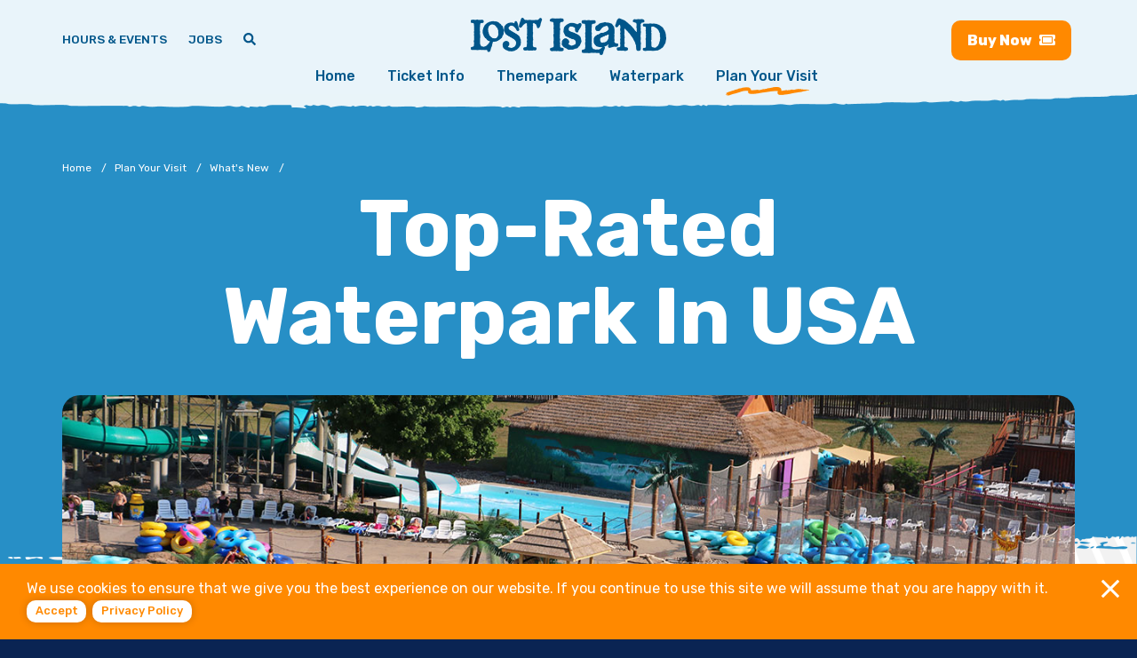

--- FILE ---
content_type: text/html; charset=utf-8
request_url: https://www.thelostisland.com/park-info/news/toprated-waterpark-in-usa/
body_size: 47595
content:

<!DOCTYPE html>
<html lang="en">
<head id="ctl00_Head1"><meta charset="UTF-8" /><meta name="viewport" content="width=device-width, initial-scale=1.0" /><title>
	Top-Rated Waterpark in USA - Lost Island
</title><meta name="Description" content="Lost Island Waterpark selected by USA Today as one of 10 best outdoor waterparks!" /><script>window.dataLayer = window.dataLayer || [];
dataLayer.push({ 'contentType': 'Waterpark' });</script>
        <!-- Google Tag Manager -->
        <script>(function (w, d, s, l, i) {
                w[l] = w[l] || []; w[l].push({
                    'gtm.start':
                    new Date().getTime(), event: 'gtm.js'
                }); var f = d.getElementsByTagName(s)[0],
                    j = d.createElement(s), dl = l != 'dataLayer' ? '&l=' + l : ''; j.async = true; j.src =
                        'https://www.googletagmanager.com/gtm.js?id=' + i + dl; f.parentNode.insertBefore(j, f);
            })(window, document, 'script', 'dataLayer', 'GTM-N7KGCF');</script>
        <!-- End Google Tag Manager -->
    <meta id="ctl00_metaFacebookImage" property="og:image" content="https://www.thelostisland.com/webres/Image/TahitiVillageHeader_1280x690_8084.jpg" /><link id="ctl00_canonicalLink" rel="canonical" href="https://www.thelostisland.com/park-info/news/toprated-waterpark-in-usa/" /><meta id="ctl00_metaTwitterCard" name="twitter:card" content="summary_large_image" /><meta id="ctl00_metaTwitterSite" name="twitter:site" /><meta id="ctl00_metaTwitterCardTitle" name="twitter:title" /><meta id="ctl00_metaTwitterCardDescription" name="twitter:description" /><meta id="ctl00_metaTwitterCardImage" name="twitter:image" /><meta id="ctl00_metaOGURL" property="og:url" content="https://www.thelostisland.com/park-info/news/toprated-waterpark-in-usa/" /><meta id="ctl00_metaOGType" property="og:type" content="website" /><link rel="apple-touch-icon" sizes="180x180" href="/images/favicons/apple-touch-icon.png" /><link rel="icon" type="image/png" sizes="32x32" href="/images/favicons/favicon-32x32.png" /><link rel="icon" type="image/png" sizes="16x16" href="/images/favicons/favicon-16x16.png" /><link rel="manifest" href="/images/favicons/site.webmanifest" /><link rel="mask-icon" href="/images/favicons/safari-pinned-tab.svg" color="#7b7b7b" /><meta name="msapplication-TileColor" content="#65bae8" /><meta name="theme-color" content="#ffffff" /><meta name="google-site-verification" content="JH-mx23Ldjj748yjhAOFzKu-p6EG67BJIns3YSQLhaM" /><link href="/bundles/css?v=M3Sy0RZxCHsScH9EzkZ3mVSqhZNiCp4FUK0vrIWnvts1" rel="stylesheet"/>
<link rel="preconnect" href="https://fonts.googleapis.com" /><link rel="preconnect" href="https://fonts.gstatic.com" crossorigin="" /><link href="https://fonts.googleapis.com/css2?family=Rubik:ital,wght@0,400;0,500;0,700;0,800;1,400;1,500;1,700;1,800&amp;display=swap" rel="stylesheet" /><link rel="stylesheet" href="https://cdnjs.cloudflare.com/ajax/libs/animate.css/4.1.1/animate.min.css" /><link rel="stylesheet" href="https://cdn.jsdelivr.net/npm/@fancyapps/ui@4.0/dist/fancybox.css" /><script src="https://ajax.googleapis.com/ajax/libs/jquery/3.5.1/jquery.min.js"></script>
<script>(window.jQuery)||document.write('<script src="/bundles/jquery"><\/script>');</script>

<script type="application/ld+json">{"@context":"http://schema.org","@type":"Article","description":"Lost Island Waterpark selected by USA Today as one of 10 best outdoor waterparks!","image":"https://www.thelostisland.com/webres/Image/lost-island-logo.png","mainEntityOfPage":"https://www.thelostisland.com/park-info/news/toprated-waterpark-in-usa/","url":"https://www.thelostisland.com","author":{"@type":"Organization","name":"Lost Island"},"dateModified":"2022-04-15T15:02:14-05:00","datePublished":"2022-03-28T08:00:00-05:00","headline":"Top-Rated Waterpark in USA","publisher":{"@type":"Organization","name":"Lost Island","logo":{"@type":"ImageObject","url":"https://www.thelostisland.com/webres/Image/lost-island-logo.png"}}}</script>
    <script>
        $(document).ready(function () {
            $('.login_links').delay(500).slideDown(300);

            if (sessionStorage['hideAlert'] !== '1') {
                // alert banner
                $('.alert_banner').show();
            }
            else {
                $('.alert_banner').hide();
            }

            // cookie banner
            if (getCookie('allowCookies') == '1' || sessionStorage['allowCookies'] == '1' || sessionStorage['allowCookies'] == '0') {
                $('.cookie_notice').hide();
            }
            else {
                $('.cookie_notice').show();
            }
        });

        function do_search() {
            document.location = "/search-results/?addsearch=" + document.getElementById("q").value;
            return false;
        }
    </script>
    <script type="text/javascript">
        jQuery(function ($) {
            if (/chrom(e|ium)/.test(navigator.userAgent.toLowerCase())) {
                $('body').css('opacity', '1.0')
            }
        })
    </script>
</head>
<body id="ctl00_masterBody" class="">
    
    <!-- Google Tag Manager (noscript) -->
    <noscript>
        <iframe title="Google Tag Manager" src="https://www.googletagmanager.com/ns.html?id=GTM-N7KGCF"
            height="0" width="0" style="display: none; visibility: hidden"></iframe>
    </noscript>
    <!-- End Google Tag Manager (noscript) -->
    
    <form method="post" action="./" id="aspnetForm" enctype="multipart/form-data">
<div class="aspNetHidden">
<input type="hidden" name="__EVENTTARGET" id="__EVENTTARGET" value="" />
<input type="hidden" name="__EVENTARGUMENT" id="__EVENTARGUMENT" value="" />
<input type="hidden" name="__VIEWSTATE" id="__VIEWSTATE" value="FhpUK3z10jhxNzS4lS1FGe0hiShNsVO7D9TXFBKe22FYtNOhSFuhDumRFmMHQnMLe40pjbHeQtHr8xI6joGVkY/iRPkGljB10AcrQHjoaeBRbS0npJaMUnNwCWe/MGjW5AYQ11bY9lFWu4zsiWLrHPur0GduH2qhtj+zvW7HpTmtRG43YAhx4XkRP6fTuzGiX63gMNbmgW2zSEdA0Wo9K7APAt6ydILUNBku6vn8Ivtss/YxGuEJZHLTtOp0ugZ9lgpxNXQ28pk6e2A272XqouLVbVsRsUaF2St35WRmEFT9hjysYdNxnmowC51z87Bi3XCsWQtUKUIfnAXMFYEXVAPBisLcimjF0Qert7AE12AN5IZGoz31KkmlIks7KhlGlfDTDtab5fd4liOPKZImSWn6FTymXPji809/POHDUjZKZknA0iDqRuZ5DTCSL3jtAvyUheC/ImarqJ0E0M+ftf4xCMQDTZMVAsnJbJNLjxvMZSb0xf1z5mTaDs50O2cfSu0iAY+OTUo7HbNYPWl1mOOgNm75ITRG8yqwof4NiuEmBI7xNui5AUw56eZTmqN+AzMJe7nXOM0mDBba/Tmg89CIWoBAUOJ8//M/3nwvgVyVr+pldITpPSqRiaOklMMJV0QiVVij34lQcNn7Dm8dvR+Ra3TkWMnhujpuPWtbo+5Jy2xNVzrZK18Nzwjhxp4eJS5GEl+ijADkMcEO9nNwAHOBvbGSAZzZPbBV4EZMBnoZStVAhcKfgU7Wdr4LvuMPgDjbdAfpguc6E1qod0D7rxod9MBoYAg4/z3h0zfSnZVaSG7Q+U1RL++ULlKgJM4ytNlz9Nq/xja2BJwLKcvQwnf/[base64]/d0XKl6x/bfJfgie805dC5zOXm4TVuvMCAFaBnK5kbQK72qeJl5l7lkEZLR452A+vN9dLkVuW2p+umy+iGDs20/QAqWH0y/LXjz/xqGGOiKQ/TWiTjle9igf9YTCo5dyY/qzJUXFvPi3WUHyHGc16sPeUyTA62N7hLzJ/RcgZWE6hN5VpfxYPfszY1ugB1xivtfA5AR2UnAis1e2bnJ3SGRmOb2tWEKwytS9xne2dGyKAcH2eJ8COBA8IC//rcl4aAUYnS+4B1aiZzEdT/7N8DSTVzVAPnO5ArhK9jsjoYfQz++Z/GEHaRoAh2qlFerzPD8v0OeeI3YCR7fv5LCrYiAqePNrg1Pp9vsO3IKtd+5H85fEsFcuE1ulsJ5ZLnFXtXznkJHfCrNiO4XLT4o+bUdo5t/p7KbiN6BzFvezxnW88QWSywlbw4WmjiPb/iZYOoXk6fHOW0ZtlGDb7GPGj3Q7FfGS/CXxVJW0KiPc9BmTvFhZJWS4T8fj2SU2KKyRL+qb25aT7V1OsGM2jJ/buD4pifs08GpYdIW+iMKyKb2FnBzuYM2VpdzJkL/y2T/zYWjbrA6VhBWUa3AC+AHMwwk0czRikACearyHG8fZ5gvdFQcsOs4ETsxf+1rXTUuMUZfocljNq4hweNNj3rjfhOtBuuV8G09BNje0RVWTelfVS7G5+pKHCJUCtkjkgHI4fmJ+OV7t5ICA1aLQILcRiAxNfVbl/14B8IJtobFA+nE7NGUiY1nd+657HFhHF4WftznM13lPLEcG+bqzNGi+XqNLNK96gKRR4o7r09P4GY1Ldrym1L4FatJMlel1+I1ZedkI53ap2hu83MmGu5Jncv/[base64]/[base64]/p/hbcmpuTBzDfwceIM2NMEb7llGLAcsrhZE8y9wfSciM+/mbYGoRqcQsIYHhQyTBIC5el2c/S/u4nCkqiW1zpoWn1dqJfH9OhZb4ZslfYJI3l7InHs4J8qbMZ6eCghUUZ7TxggzeLq6ALF7iMaYyquvXIWUrw6ndK+zTlp6xToQBcsuoqL81JTSdlQICrLDcZTPl9kPhwuP7ruJeI6z+0EOt61FoMnxULV3qpi5ojD4XQpYL/RNBs9n6suU6fcIr+ZV5Rx1SaPQjqdIXtbuUoI9NLFO8xBPFGXS4rjZj3nP1a9yq3QeWguBx099Amhgsn8aKxzjSWKfpzktwxabIamXgRDNUp9zwKeO/5jjX2Z59WfjPtX8dd2gQ6ze++x0NXPXxlUu9Y5Z4xpMZWBkuO4rCtiqLDLU5J2MHHzW8J+qeAQCACZVagK8/o/u02J9P7PlTbU8ycyRbJNEbd3DlTD2Xv9zDw8L6+njjeeC6L5uIkOh41LoQhcNdW/OPIe+YtDEF0PglQcKYxTaa8UdvtOzsOXPq3QW2sEDjA2BquVHxQ3dfLpvh30TwHESyul+MnqWCHLjz0PeoVppblFfQS61MhoCUqkshVg4EA9Fcu0YFNtvQVJOe16YSl0xSDIxKMzZP5FH3WFLU3LvbEPKBqyYotlssi2j/g0eYqKxoBSVfEiGnrUov36m+Wez2AnXWgfrnt9tWEWdgrsOlVuacJtmH9TDArn24Qj8mXa0m82pUrlC0nyggw1JA9b+Jv+fBq97Rr/zvctcwJvkvbatmUZ8KxUovKTkhse1xv6AojqNBSMEzFdG8Pm35lOtLeVK0JKYu+yFZxU0qUjWP/Cwdku0kPEQhgZkIkn+FCfob1Zxu4DYftihMpxcamIkG1hjCN8vDdDi/fAcOJvtMt+JIYV183tR5JjNG4j1d4H4dOcya2hOVfvJBdEUpAQiZjuI2cQeWiHcUK4ySuRMCifUTxrdySxEeTS9BTOgJLz7B5t85prGaszOw2oVhuHxUBzsczUat+0c8ueT/HeyhQJHp8B8e5I2n6l9sdUlMbXyQ2h94jmF4vvj0X727IDyK6FBAo2LtrM3GH6/bqGIH/TqqbyR768SxmvgeCqHWOkMfqjM1uL2UE/kpZHEclLZLPStptintrB9fd11a3WK6WSyBdZTHr29vFuXjOpAu9uRmltvxnH1WblxdjUMCBBG/6QQEYtZYfmfZx8gzjy9IyHQ5utrX5o1bBJICSto73zKoZsCGDybHuSxdRlrkloBWBOWHXfrfdzAO0JsJKJnCZPFt3/EA+J7EW5eS8eeef6eZrNWDI+Cgefv1z+qrAyXgwViPujZQbqdrCxlbHBcb6kV3Zdd8PDeOF/bl8d0+bYn8qz09cvhvr7NGJk2YJI3mqhZESRFpM3tqxZAgeCqi+aWEcUyyYlxCcoH7ewUW861iJBwgwNLkmvPZB6G02ykdv96+4fPh6asyUSazd1EcYcBuM8jIKBIe2MMUHdaUkdFotGI4Z1NFhxEgUgtzOEuy4BRBPjPmrqOByOiV/AECiWKchZ/BhaH6SZLlJjpdtgDs0LBudq9N92zsEn4jWvfZlPk58Tlwy47G2peDiPamYFtt3gcdwYUgI30QlrRKdBsM2p3890853mOc5qVtVnWGJW/qQxAF4BRE+15nIARlwwGnYPNBmu0bmBkv3NH8RgyNyb2JSFP0bQTsbMlWvmCqH7WLAFKj+5i6rLxSPCLJIT+n9DpgQPZAiSH+LQkdXrlR/Ns8RQmN0EA3sCwYWLCZMEFJllA3p4SEu3Zp93KkE+GzdEuGWuvw8QoM5Y45yb6IsK8ZNyrTc+FukGth5Z6JPos5HeEdZ+4USwnle/JLLipJdZHbxFQfMQYuRGzNAKl99Yfwg8sdXLhAKZlK1L4HiX2RnyCgxA50tJ/BKF6ZNZw18QMsz2MLMzNBSkm/4SU4TffgoehMz45SArheGf6pGuzdONHTzvxh48nhmGrqhit75oXSTDwMuH7a+7iHzmybr0xjPH6tAL0g9PHkQv6mK4YwGIHFTb4FoXXEhEak5g70WmYeUG9obf9fPfmlrqNFx3c1af7i3EM9crvgno0C10QlvkaIPBlTYOogdn3CDKEcC7/vcm+5bIGv+WB7EmO5b4auzLVrhO+5+eD7CgQWeAi3umreDkEqkbuESKimY/KoKVU3XwXUXXfgpjYLITqmtCoTTyc2pYr97ndOa4EGKIDaDyPO2uFDWUi9UVuqTG9MGs7c2Q1vbNToZ7A37CvnCfbiDoiZSlSd8jAQlHHwqglNYtzst6fHjyfz682jg1mbNnkJN0TJ0A8apMQFZtCwp0yIIgwe94h780TIKHM6hM/YBrmtutZvPu3PF1cxSIV23ZQqIIX95iVxNfu28UJ1R8LRe4PtmU/fgb6qqS+RswO3ws4wj8eyXRxHGWzI7U3b6DdTwY9VAAJ3hoaCXTKe/g9toa7i+6WUT1wm6rhzsydsGTCsLuzL9BrhvPO8xv3olJEMNKxFtdIHFX51HRrsYYGVlJvXHLDgoEy64MKfu7LOGAGo670cZqNa+tmlR5QfaLfOtjNgjr/q0I+70xtJFhijmH7ALYLO8wbU7wf1FRG0jC+ODjbpVfz4pzpMfhRjUEId0zthVhdz0ddc5o7hW3KlYr5HOz4l81b5/2NZ77YEedF+G373kbtrZCY94oWgZp26TYh3KQGSRbkM/LCkudDBz8tgNMJMF5G291WCpJLHapdG6O8m0m7poFh3tcI/5X5gb/SePDDcZXKv2cEoOqyON80TrTX/hiYuL8MJH0xF3JwzK316Dg7atlJABs/vArYBxNVzKkiOE/vUahC+SGXquvb+8RDqp3YLjErxlsP1jO6peyniQuyy8LQ+Oe/fpRSvdI/ItZFNGA4dcyBo+9KY+Fv1HcU0aXmsxcTqLXsvK0ndHsSA70X1Su+QMAJEJzO0JA7Q04L96rvlvTqUMoy2hiHOJmCgf8QscQ8uGdfAGFphq5/E8ecROjuCKgZKPk95Uhs2pdwoZ3enrglj/Qf57lz5eet2G/4Lq0M8Cucvt1uBQB2RKtaNjoZM28Mv4JmXPsHC39WzBZWfDOEoxjmRsisr4YC+0BPAswgo0o+Wltd+B2RUukywq0NeC3VKcyZBaNmIamm0FKopez5m4hbKtzmHxNj363aE0Yy+hI4N+k/jbSFG4gYpSvjjrMxJaGGpHr0Tap40VgxgxoyLQH4BBu7IN0eRYTKdizCHFfam8dzUhPaov30h+njEIRApbV2EjvM/H1ifmpdYgxVgGWx2R0wJQ6TUf936XZ/eOI8xgig0JvuCJH2v4W+rzhOGOUMcRmzQcjOSNckOQG7vi6//Nf3Z82lN5BiJSy2sCC73yjrOAvJ3IkHVYGD9qHULTg8pD/wMbMBuAHNZqWN/Wb371xOOE99lPpCydg5sa8YLpiiB0ELSLc6z9GVQf+zLi0THoEjrZo/dL2AXxEgl6ItPlfr1Tow4AnZLV9p8vAmEVRnFEmOYZC0yH/GC/JgfUTePoBM1M9nL/Ny0Ign4p3wjOnNgLyODCNp5ezOXYY2k283l2PL46oBCEM5T5TXhXncIaHdDfKoLdL8s5DAJKgfC3RrbLcVojsG5OGuuZ0QeeqTOXQDovnD+tzuvtNGo8nhe8x2XKeAqjyZGFkSc7AVYWjNMB4mKcITFizkzTj64kCKoZ0pzo0qhmcSEBbwk8vDbx/4V6qs0Y6FeLU8hQLN37OFUff3tp9Rx4b9G/lENXDqDyfvkKcPGGZ7O3u/B3B+0OCzZeVncO20sLKqNbvOyMiTn4SkuW42shOON07g9SteJgqEQyCvUZZ3OZmrHKDpLcztK2/qD4pWmzL39KGm0yCKZqR+M/68P+f6PMSrI5AV043rMkgkhLBiVSFJpRQP5L+87+IureHOe98R/uILKQxEqGAQu2vplni5li8XbJyPYi9+Sludum1CQcDkTVdnrFlNZ8zQXr0D/VM3prVbgze129CVrfKXmeW1PDYUxQcDnPWWozV50reJPdBmr0BZA6CLbVOLV6BmGm/VZX+3MBg4+XaFFlMpbgCB+3zxJaydzaFsJfPUQ8pkDf6p3ckJlbQP1AsV1zYvt/v5/c/zOFNLxPvt4BPOWKz2kfaHGyhOJUu6x10A8tTm9VbONUCbWeptCgNh81NBHweAX8FBUUHgmxsxT6+2/aTiWxrNoiYd/8a+dGkJaC5cP6EjUvBVfvILlgkniB238EuiQt8KnbZAaM913Ndu/XthhiiGjZ09zCjLSrYaEOv9D0WECJ8hvop2S0j7c/czKxQ+yy10QmUhtOnIDRElw8f1yZDIEc77P/Q3M6Zg66lZ8I0kIsF+JfzeHp584Fvn5LYsTN1OQYHZkYFdWzqQPgJ3ievaJjkLPvFigc9ByvCzVC98Q2rfQFd0goJPdu5egYow7kGVTxTVtAiCaqtcnk6D4CU3EIIn9tp+CORmvElNOXDA1SLkslxYS7PmTbc82jqhw2LyuvuH2WOR7ZyiONBbr7J3o5W18h/[base64]/2WnhveIv4w1YJUlukaAX9rY6rtdlFhOSJSLgYNLkoQHAj6NxQ9bE2TUwnULKMJvyJu6oHCNIwgF9HTWjan2gv5Ij8DUYc1+MyYfuNUxWCGogn5d9dnUtHX22HkXIpyZ4Hv2vcc1b4HFDghUM1k5LgyDMyFChP1qteYaOPHFB024JyrTR64mpVfvmJiCTyHGgHUX/nM2M0AJlsyiNHf8LjRQZMs31E6us7LZZKmto84nhjMwFGeq8We7bF/lz49V/PSLt08ZJcQWtkJrSPYooyfShOAUIFMgwIxx1QUSOfjM2omEGlZ8KhNzf2hX6nmFNow/Q3UgtJA+O67bfmZtJmOrRFYlI5MWRIG91NyFWaP2ffOW59FLIG5RAplh/aDBGvCuYGGOAtTdSmHBTZbdc8Nj+9AOzWu9MdCkKcz0kqCAzLpkfIa1egiLeQLLOyslisBMdMqH/fVMvPVc/+chhjLN6g/wdAb3mkgq07vlbZe3N7NqK5dLMLkms/lRPommhbHbpVakktMTXx6q7fgY0+o7xYcFf3MxPca65CdcufOaV/qSGB9YNUDE1QvcTdGiDfC6ud90WyMv+OFV3qV5F/[base64]/Ecw4jlyx15Jq0j+UXaAfma5tvR4hnpMN/cAcHPJ4mAFIi/[base64]/l30Mblc3tCO7Bv1R/MhOcoGNPX5frldUMCsDlnS9i4qSO0ScH+G2/iIhobiL95UA9YXIQWUuTdsq/zSeJOrztZwNRAKDGDRN1noUrm2M2gWjI0X/aJxqQWDf1PxFMzOFCkb9gYpAyZNBnaTJ9E5OfduLyMRh5AMIfQICo/o/2grrhKbZ9W1v3VR87lHDF3Cmx4rxEdks+CwOyHRnRa/dJkIXm2muLzDuGIMP/5kdwSAcKFi58dXd+ivESun+MYI0JoydhOqY/92lew0lrur6Nd+x4t55owvw/PYcqHTbgD+s5yDWXAcDXOLFOu2a8rbc5CLYkNjU6zrhcmEq4cVbXk2wItn+9APTAxytr3ra9F0bVVrlog7+2HI+vbBkKsgs3daCXgfJi6l+E0GOZqQuvL1vxk9uxLD4+xCImy1zk6A7JLJFUVQBbidVwuAkzSgZswapBd8uITiZTDrpuURKEcEchmVWzWeEzoZpcce/H5WEyzXEBDOIRck6iZuXSoMmyVLFjqPcdANko0IS1NusfO1rCTTpZRSQdmaiiW3xQw9ipcx+3YYDbm48G0Jh8p75RiV4vwmxNEYVJk/nLSqL/h2Oh7TIzG1C0c2Q+8VGvXfwZoyCCEj54wb+su5WWEa81gLCrC+cz65HhChw+ZEuDE+JfuljZYiWcfEJwwkhoOK65z2Olz2yLotRr+4sQ/1DxGkmNaMWiRsO7ieIUfZtgL2FA/vfXqnosdiM6PJDd9SNd9H3kZj4YvbqiPOxAPnK5y16/Ly+SnUdl/8MS63oojAqkVEl/UmxDL/[base64]/eJxaYAIDrYjE/mI5BsEML40way1bet3A31zOC0fMZ6JfFjuhlGbo9cC3i5pGsuUaPhkB5eQIMLT71yHGG6IHKRHbgP8ZVjBuhG8LDNJ6/RSxzAWex71wwhloviDWSy4Qa/BJ4jLdCUlcbvar2YIaMgUJWtMpBcBd4k8CVl8mM25x0ezTuskLI4FUiwtAufO1Ur7N5/jmkdLY1aH2V0sxxN6jQyYzXMmQ3/hQ50g6wHY4tOg3kJctRlFnWqmjV35z4ro25lqum/cuDUKZ+EpYz/TpD5fqIVOiYKMm79Be/HF6JYqSUahU1KMMSj8A9/whjCJYDCfNGPpjTw4Y1RLVyxbQTnLqI/dtGKdcBbpui28YeBcHPLkDV4fSSkVknoY3c4bE1sUczLk1NH6zJ5x1llq7WpSw5dtWab97L23OEvjcOPdhmXTW71dMXrn8ekyBNf4C9s5uE3XJSrxgco67FTcUXYaqiVtG8o/zBxGzx9I9LDk33gcwEi6DaLj5vwrgJy7jlTeoZVZyuMC6ASbezJEO8NvtvRjzRSFbswtkacxYJsyaoy9Q/rfHI5szLGvesetsSPERqZdhk4VTgX1x/uU9A+7BgG+8Tyo9eEOnw+fz4XJLKcCnoJ13YvvJiYM0wwSEXokwrsz88WY3II95DgMwjfdTA++mU5wNH8yolJMJdsV2eiphvEp6Pli3OYMtrkuO9PFTdjc0qxl8fAcnJk8F7OrJbJQp1qdyAtT08wfifyCP1SO/vi2RQiykVgmcsDLbmkWPKgaGbCWUhLHrEGjzFoxSrmIR2VVryc6Em7h9etLaAziOxyHto/t49meDm+7KeXBlXhcSm1YvHxEO8fjSX1gKWg82I/MVwH6ysc48cUvM9vWiTY1Bym9eKPRkKeDOucY1s1touGKYzuygU5sSTZpJL58/adyje56NHwfpCis+/Ns9d7qvkPENOpS0jp+Lkvp7Q8XMHhu9kYy+J/3bbc5a5tbsjc1v/y6NTlgaqs8xDLk9GsgsyIVkqZxlllpXupvO6OZRGMOkJfTpInNgH+5A7jNOOtuJd57OuIujkYMYtjPqN2MFp3XlEdKk4YlLTVQc069m1DTmL5Wg8imV9HG/[base64]/QgZsv0RClLnbDN0I0rpLC5i/UIxwAUqMUgClyERrbl+34cM25wdHWoZYF1yEKppkwdD7CmXE+Q69L+iQd7jEW+C3M8Ms+7nE9d12hCj/2PcSz2Rrdf7Kv956XpM3o4wpQSM3Lz+tjJsB3Iq4XvhwNfMzB5wOiNrEzV+oktQ+Lziny00wUR6eZJxKf8q7/1CSiCbkz9rpOUS/jScE+PfSSTxEIFC0/5In4lqqxMbAAV0xJgHkq8hN+m4akUXMhcNP79p5etfXKd5IhdDxzwkkQTZBXsKrvQSvoX4fGCnmmfVDhfH3dmgBQVz2py+dM2Fcu6RKOjivcZoO27zTsDAsUZTRDqdBHW0nRdw46fiXXroAUXaMJ8iQ5q81cR/I3eecWpxQdevI4uSS0sC/pz4+fIpwiLefSwKrc7DgHESJeQS/Y5QC5yfqmywAGDU3KMNMAGdJtcPiA3AidcyYJMzw//uN0l3R20CLEatqprs+17u+82B9C5Q3vP7qsOiYwYpsbPUBH0bkAtx3Z9C8YjFiDj5QP9/DX3vj/Q7BowaAh/zLvFeMkjCywWL267Hk/RyUKHUun4IodYru6aT1x+xxF5hA+evwsOyfFdk7xQBw/LzkL2SFrAcPtNWp3JxTm3p9ZFHSL8DL5FRIEqe2R85S7wjGgiT1bRbTFYeVjOC/liy0Ruf94yPx6FDZio2Gm5odtiwLjzntWAmlsrUiIUs0s2ipxC5VBez7oAZRloXevovX3OcpWSeQVfikh8kMKY1382yJRW9hQbLy+JITLYas6WIHlJrSyYT98fTwUbZJoR8LQrJOVMQf5PFQ9+P+D7CH+mMZQ3S/TpnHLL115NPQjWqvzf4C/QUp+Ah7bP0uEgkb9yrxFh93jmEKzp0g5CSkj0/5At0Off/zagM8r+sfXjhRWZ6XN0CFaJPwJH8XSw7/nanB2SVrwf6vFpRuUlBIlFpF3q/17Aeyav+1+oOPOfUu/i+rIGNxBJCsRU6X+evGpPwK0lWGmwzP/lupfyp5iec7+I39EiCbTdkMC+v4nr78kF8x2aEfGQjKpqiVLGtBaLbYMd/5qIA+ujSkpL4VMp+Bfet2oFgic9mHFkH1Hn0+5pbRPQYRyh2I/ngY0dHDngCmC11kd/kVEKNaHGcyEtl+tA3ySuYPAQaLdTV4owco3z/wWFtnBndCBZ4PfNi+nfOc28sEDmPlHykXik7C49mAbeC1YvsHir8SaNu0VFt9O8ucP3eEUnxXGdp1M2Y0njR0XLxolzc5qfxKlsbfjynxMd8TpyTnp9zordYZ+gpdV5Egi/oTQ256DsUAUvCj2mZ514UjAn/mJ4VROkWkyodrXElIcMlpPF/uwbz7zVdFgHTMNUoKC99i7OVgR3DN59JmfRQy4XND8VvRaX0ZMzqY+7kPa2HZBNhxykxKNvz+iMwJuEW9DXZSoS6atiaCCmcEEDSl28K/sWXXD/qiyA0IBmgc47VNfG9bbVJ5tn/ad7q/IZC6Ar5P8dLKP09WtYvTkHlwkSUkw8GEV4ihC0M9PnpKoDvI8FGcsyCaqwbyj3acK9WMiKsTyhlNa4fZRY6KP7kxUEayY/xV7iW/ugiI5E03EEZXv3ytm9HM8LRHIFlGf7AtFjTkaAh8nHEmbn9TwHDSKbNNl8akj0E1cbi6StFt2jp3DbgMIj7aCof78jQork9rhGMr/9b/Ka0qjPcKbPnGNdzbbEopiCVCIN8auXD7rqnpUchTzG/6UkuKYAFV/9nNfBzNWYSi9842HalWnDil2KB5EWGlm7WV1kZJ7BA4FKrMJkyO4ka9Ns+mQbzcW+F+oPDjPj+L3JqjsVrasBeWMcXIuj/JWRTFm+ikIXDBRz3laISckebSD6c2Jn8eQV5VU6zDMb9/I0TfD1DZfOgJ39WzCBGsrCw1zRO3Km3emQ/CG+u5Gu+VYzPdh6ddLTWqA4Jg3N/0onuaGDzqelb6y/Gsk3AyH/hxZQNFAKd+n1onjm2IFcOrc5eUL09WnCRTwSeZhul+9FEe3XBMPk0yK79e3nSuBvv0hRqUTyLCFmRHYcYPpYqwTieL0sC1ipbltwHwNUXICJloyS4pQPU3moZ/huZHMGZ/AV3ACgy5mft9KXjGcSdI6QPo1c190dhwvXjtpAiopFw6Dp7kQE8Sy8qdBuDz9k792g3OH9SkB6xtbZpn2x9OHk6dFzCKLqCuTPqQSfWC/39SP8mXGhiRh82Miw/DGrxYsTxBeVUVtxLI7v77NMvr816KADC/0XoxK7wQq0TtgOWlk+3gypImmo9K3LhdzJz9asA6g3SVxpEXpsDPIqTcnlZkJo3rNxlLRyLTuzRXWWz4MeASlPv3RL/v6uBnP5Cc/dGwCiffGjJ5565ZCfrwDpVbdqRdtFUmDiKYR+W8trj3vPrDYKouRWU6t8eyfxrORJUTF0jUwfmh19wtFvlr6IOkgB779X+6hHf0JmbCqio46/OzxmBexWKxRynlOUFaqN0cmHfYr8bFkPgEVJfv9feYpHRUhNTVrM2gWjElETgu98IYhaBd2iCKYF2JkeDnTdhBNYXrc8/ORIom9/uqK2s//6u4BCe7+IBnqlopvL5zGRPYVWc+6c45ocOHhIQkzEtLdZTHFZPULYnQnMhQa3HxgcGv3nwbWH2+7HdhETgSwAmbks7kGEeKWrF+eeCEAUbR4UU2P4DEQXgPiBpUfqaQDgzfZTMa/eahUxn/VMUZRMrnPRyfz42WsmsVPowp+/9cXsqhTX7+jk++K01kFmvmwVOcfJGxYMOWyoD+0IVPqT6UEdohmX04G3AurD6v374JeGQHkFHzS4aG7RcsxQOjRJy//Mwi/GLjkt2S448UnyKX6dKzJ8bSwV1gtW6F3Jf1j5JgoaV/L5I+tOKwijYZkbbg6m6rSvvWEUsXqyO6H3YgqXnA6LRhZpsV5yKdcGOJaFUeicXcwTKnPPntX+9PMxbXqBsbVYzv2AC59HV6xNOQsjkRZaPsFFzvukQhA2murOng16Iag9Bjr1j+nsUmSxUAsGqPDFqLBZ2tWmcVHN4kxrVocxkdTQ/14ngjWkyhwH/Tm3h/Kvnb20Z4nJMHqGtmI9U8uReG9nuqPQQsJwM+EJlDI+Y/EZpjHHsvsdrCeGwKh78MlxEw+y5NVb31DQ2KOhAktlFjTR4m4n/xSP/P8N9tKUmce3/QquJ7XrKKi1cZshaJZsToO4v/Zu98uKV7o3yxP9hFSGoSZvi+LEZxp4efSa0H6bX7Z9sNPvgDl3JhkOwHgXHEPqeewhU8LuggM/ttpHJG5la824cBsvA4k5Q3Wx8x2K9prY/5Jk8fPwSqX3CYUL1av80i7JVTpLz7k+8K+pGlr+0QcZR6VQ6nrlPIhyqxlN34qqhig0QTFa+3S16G5tz02qfd282ifDtLaVFh/vMqFTDUpPfGQQnSrSuziQ8WieAQmBFeCJA4yueAA6ui6XgnUKchT3XFAZJBnMf5/X2a4yLeFDtV8/b7sWAk8uDXf92KjDuAVVRSEo+nJqZzutk6AfA6KzB8lytVqk5PiJpdQjpe8gimCVEaVTK8XxJ+0oAPHXk9FXPm4B9ec4AacbyqiNc2+3e8RcBwBI6VaWdb4iy/O/v5u/Vzyc3mGs9gO8rpNyyvwP0Z6UBaiUJjZoXa3xiZEiQguC5HxlAd3CN9NxWND4TgNlDvCtQ862aeOZ+ixVuQFj2pOhh4KDF5CAywS5kvz9UuUeuww33xglmxRqhxYb8XNa66AIytDga/OnRNADun/4CMsWlwAGtspg3MAIoQva2w3nbENnL3qiXqX2s+21zFve4Z13CJyCmZA1XxkgZAauGyjQQ1cMxTQHCRGOHSbkUnDHP3mWkpTEyROQNjXQgmQFAnI/sTrwO9Rl1nS3dvSjl+cFbLMUFrpJUnn5QDenUnleeW4cHSrAqabY+aalJgN3ZYgj4hR8WVTTNg1PmmSxWwu7XUsr2huXbf+Pdsw0lr9Pr+xdCuFxLuOLuNbhAyH83zZYPBLUK6FLIcc/RJRPhHV5L/Rnpe/ptzAxjI8TKVJzY5mL2T0m2PV6s0fXhRuq6Nuj9AZ5qxUpWtEY7gCDZimC+5kFqf4Jr/Of8NsKQISmegG8QQ6gdLa/OFa/VcmFn4PiNIdSm7nzp5WzTElYZNaM4EoxMX4veR3hfowXxldY/rRtJmH5K1faqsa3DYtf2WV84J2k+ODj6Opj3Z8ed1ZtI4Nfp0CCzZ0rdF+URPXjo9AlnjUL2R8GeYhUA2Dx87gZyyxx+3CXitbaV1GGrCTfpqrwRSWFt9U3mlTaX+U3UtffTVNxJf5Gey1Hg/ip5a1WH732Q6yctJBUMypDoqjYN3zeg+wISlzbOAUEN+XIgR7aH6ozuWGQI2GyQ9J9mhZbu/sShY3KlKNUdOUURJLbM+BkV4XZNmx0cCcrzgGzdCZQIsWGfmkg7ViKYaZgIQTYBZ223zTYz2fwzOjnw3yk14gOmXcIPHdO3jFjBzQ5Yqnp6AZI6idSeT1fUyM9kLYL4qYI0nUKl+MJ8JR/pvSVjIYh8QQz4BPL8yNc40/tgkS7xyvXaLgGIZPOjZSJZtQqauprptQXH5QVswn1CdBDpYOeLeGFIUvCnLgefAajIxEF+upLKF+cctYxEHWdcC1XqkhNoO7gt0mdkSfqVEND7wxkK2/IGKBAmx8/fqvldEf4bSxjDCllFIK6FvyAmQ9/rDwkKjOFGaq0Jy3repXCm0XuQV7HHmivc6ddes+X2XNFuh6dAcp5qU2uJmLxgP81QFPMsa2m1zCQyHYDD4ksCLBcD/oBSsZIAhV4mqesNI0P+n9zUBK6triN9IHPB5gRYc8BA1Qu3x/3R0jWKiSAfIXWWg5Rkauu9m2vJb5MrM7XZxAJ29kYqFSWbeulf5svQIL7sZnf9TsPEv4Ew4pJ/OkYAUKq1NtBhwjmHbONlehDEvS1WcAmafodsyKR4NEY7y0bJXqGU1TTEcqYwIO/l2y+SUnv9sFrPKJm5KGLYgyRHgXXX+rcC2THNBn51PtZSC9/[base64]/nKdi1ewjLtfl7nGBL+fyI46taV8QuSKk4GZcwhGTpqOnc4E+Dsuy6lnMKerhqJVnCS0YTM3af8bm8+xPC4rbDh53TxAIojIUKUqYQn+nWEiV0tgC30X3hWKJC3zsb9aanfaOKE4jI7GpNDLmMUGgitTEu0MjJSPLhOOhSO9Wkq/Ox+pyN3ERRZvF7+2UDdDu3TGBouSG/3QKAIw+IkvTGsRRdYCbEDDL48oW4Bnm192LMVJcdCDMJFDkk0eDZdBtVr9o/XKRQkz9Q7EXbTlV5ulN9mHUjECXWwQCcOJ2kcXf9cz5ZkgfW+We0O7FNKMdgl3uHjh2V8AQRXsHMXO32OgrretA5lHBfwMZH3uEs03Bjy/X2CzVhLxhf6nBOhC9rZg7S2+vZ/Z14hwqLLlFJTjna8UZY/QH2s1WTJyEzwBoGS/6zAb/l+LBZ4BMoKRMpFKbY3CX9l3XuT0yjIZ4BRTS3/Pn/zh++XsEO9PQe2sIySMJ4HLbzhwooV2Fg+T6FAGEQwvM3f4BMqH54exmNc48FxKfoHuWwmP7WW/opuaFHQpdBF1SarQWznf6IMIfuRBS7RueV/a8l3yHGIegMSCEXk3WGepwp6+wNUHjZqNGwOtYL6jeXDSCDKKJpu5+f68nDNkRmrrTKnTlpPjpl47GWYhsNcPwMikT5Pcuaqc8Nne+SFt1glRqTRpn6igkpVUSTs+iVRKol9qEeSK43/l4okKvyF7jCEMOZzwBlp/XUfEwT60ITHEp3kk0fc2eO41jFXSu3OU8gQeF6OOBnXAtvwCIT6bms4qBLPFvUlGfnX4Ozok/wV5+qr+tYjSWJlxGewzwOEJoI0p/zGsqpUyFoGu4r9yGzSuqOJX26nGFYTy0Lx6h0CnjUuTvN9i2VNMEw/q5OaVgCTCN2flhf34mEQcIo/pVxoVdCOGb7YDm/Twaj2/C33+Ns6u/[base64]/[base64]/ubJ77rhfBhHkGAoJq56+NGEHtkkwAIZ8CB8H2ds1kqbJhKafeP8YwLeDYeUILp26mkU0FhUBNl79FAcNI4knPN3V5Q9aTkjBsaMT/mhyVkspGJpC5cLDUrAi6d0p4WCr4hFXDH3MMJrPWqgB1VBtbK37iyJUflL09XJU7sGndZTjm/3NgKnwbU/[base64]/JOwjjPdTFLRuHuB7QH0cLTviRXIdlN5SjGkg/8PdqgYiX4jEAW6idlMvo5b+yAEth+BHPpFrbtIK/bTduWi9QaeW54ucGTv9jWxjT0Raj2Op254ckVMlJ7KXm9H8GEAK1sI9UEVfCW8xlVTNy9TsjWaYAwVVknqelzMsrq78PzEt3pigu2Mpve2a1ERXORW8G4Cvn1is8CfTp4kh9mDRN/+s8NuepfaT6GLwS9w6GJWsn/Zi0q/SLjfaERGACVGQyw1AR9tcMVn3RM+MKV6lB6lug3mMjSoEdeTMT2H7cwBw7E0Ma3by69ZNpNQMq4ig+4xr1Mtnab94VD4bWVpzgHOEkM+jMbke2k0YLXXbZCw1tcHOOZC/C2ztHiaGO+MUxwGzKX5ELseBD6ItRUGtDCyBzXJY9NlEOIuuM5uStQmnnN+Jx+ojGQGN1Q/96Mx7l/Ij1KqLPQoaZTpBcyV3AXUHU1voRWgDy+gOlu3zAdJZ8YPo5A2U8P3daFgPMxL0jjwE8ieu4Hxu2iquzMh/70Ve8VJBdFyM+jXpWW0BwzG1QyrxIYt5MUXfaWJoHFnEri3QocseHIByLtiaU2dYEbElozV+cXsWpCX/VxfrMndqkEGk/lsTXGE9f2vb8e2rkWfyEZpnRJQCVhzGub8fEFExbKqyZtTARvoqiG9mqHdz69fQ3ci+2ivOEZIy/KXJ8H9ACrb6S2duQmXiCMDY/RX8R4VY5OabvzyjWHDqIiHCpIXU7LWsyhEsqiHBEPsXIAJWjGAXFth+r2RcYnAJAbC2dasEAMXtyLPtRf8+Cdp90w0otbm4OOo3M/4Y34VHLxgOKFKLE+nqsztUFS3mLrjJB+TX2wtWc6s9+oBvuU1iDKgIrRrQbjVF2uaaY6zoj+O2jZ2sE2BugN8AXxTYBE3HKCbyQjNt9VMqIO+QDgJjKSkNhR0ZZZuZdE1eRazbxD8bVBbNAlWtXYPKXkz2G+fwp8G7RUd3U7Y3Hh1BT3Ilkiq1YKaiiSNJlomrH/op1yotukTkn2I/riIQG62d2Fi6hKopx6k1vJwi4L7MKwgrw06L1eB49hn/km2kq5gSoYbIwSCTCHZfUqhB/7xNUQgUkHod0oBrp6cZsTJdJRuFmFzwYa81wlvD/vlcOvvpqM0GmLnQ3KwdistUXmYYhmel1ASiMKSfOb3CuIPGEy5Gcw2ugBMoYOP737iJiqt4jszUcb85LvaKGfEvFtO7d6BDmltH/gLqhvvf9PKxn17Np+0odqyeqD4EMH8HVK3r90EpXffVWmE5R+PdISD61a07L5xWfJuveNSGVEbkL5KKlAepkFvt1dciX60W4CsMMjfwA5PLWOfLkUPOq7xmUBU9OlRanBoA0GNN/fVhHxh8MH2wiF9jOMvqgo7K83zE/nYQDvYAnXXnsf1TzrV0PJSnLkp0hnU5iKt4GxPXal+AbVR4RHP6cS1LRp8rnkvm2NTZOG9+yI4UlFxUXc5/AOPHjzZzH5hEWxM2MbiQTEfOdpsp2celXXxS7mmTjVdgIk37Lq6SG6y6lsPVHVoFI+JdQ8ae9k/npljBIzHdCB5jC4JEugXsEssPWR737iz8R+3gVDy9wbucAeDT8VAjL3+jWJ7z+QDdeL4T14GvaXuuRDryvV6Yw0oDJiQ36S5/vBAbv2if4kp0PWzPSaJNNRP/+03b3eGfctHZPtgjiTSiDijttEDhwCx8NcbdPg8J5SGIGGwDmF+Im2vcO4RVXc55uaLkxyqYtTP4fS9dWSxE+xFKxzEZ8YvVXfv/3xag+cF+ohiTUG7t64+rqNkUS/Kaf4d9GnFL4/z8UA3awS31i2tNZENESo8P1eYPxE/Gw+Q61WxfWYUf9u+vx2d1wzWHYZnpJOOE1NrJG92UEOKqImkbiXO+n3i2vxavAVqbgCtlHf5JUkG+StUd7waLgqfKRW7XzTSHzBPjQ97uyvrqLE3aXYocgHV1oj3NsGGimBQCN94rRE03eWcA8RonpNjoQJfhacyLd69PdWeQWoMmxcQl/+U9NJ41QtRxP/[base64]/LiC6BpRSDEWPYokbeU7AaHAWBihqnQlcCvsUpAcy8qZLsyL6ET9TyEuHhl7umNviw7ZdwwbbsKuLyDdK2JcBUZcimpfUrPJMAwiWpfWON6DmztbuvGe8yrqvcrHhXPzw+qpHPVoELqPUtZT/7Th1AVX5f7JfO1nptG/75qHllrbBysX/dLIIy99baDbrEgTDnIRPw/gRT9yYWMMk1klmpRPCb9JLcGnClttMB5qYjSDrVoC2YyEYSlrif2jR3OKNl5e2mFJruxWUbIkqPWZvBLDOT1Dd199k/vpCsj8j/yv4THpweCpD8JUSeimY82Swwst3uarBf2zid39wDhXhewJuIZOeJrP5XidptbbApwfmhWIvIymte6CR8Hc5DOd5YVeNp0LmSfrHjgWA8LrHEnYpYPhtv4k6gfy0QrfuHKWSO8AsDdq8VulvafC+4KLue/ebS+Rs2n9DPXHQ3O1azJxK78bPZZlleYww10+YRfwrEp3+scJ5SANc5AKPvr05LfG+jfi9UZpeHb3ZIco2iScvYL/mBz8XCyeiundTas2Dki7WXsjSPFxZekkzEly4kWACDeMsamZxaqTsUORAOd/IGWhko04+XjR/3eLS+DKOqDUPqTW2/YmnWtTl25bzRFNZJIQPOhAnhA9uKszsC63N+zgBAXtQk1FUwYLaDXUvUtZB4Tm6whg7bPCnwqVpQj8qqAbaaS+CW9YNiyXa7GPhFB/hzmbHveBJBpoiadAOIv/poKBfHEFIe8RyiIv8mLsrgMwcFcCFP87YxshP+mUnIqJTTT3S3biodpEtmLDT6ULX/rtTFjFtttZp2eiJsYa2oV1Ydj9rG1eu9ob3Y8l9dM+jnFw/3xyAvaRD6gb1CpoTqrWsxGHENSL8G7quLmLDv0Ow6DUWPDFiDbnc3jiMyLZxuGQM9t9QpK+LljiT05hc/CNcF+/Lkcv1eWRCT0UTixy/mOt206mnsT2j27FXuRWbhAK8t31E76d5ZA2ciSOlqVn3dVTYNn6quPeZkTbRq/Ssfr6eJC66lwJERk4CW3jQVsDzdaM1SMk0F827SGv565ZRwvq1VR5RBDGohykHBTEkLkJpzk+Y06y4OsY9bpvfqQzWRxNiAjzFflwXC7pyCprYSH0QdxVn4903GPrKcVouWsYL6kJ1Srcv3xg0PmYvvje0fX+6PCP0zMYMj6g27VmBrx2/GFu4DUIG7sDu59SCgeLCHQCb35uE0kSS9M3gvH3nhIhqU+bEycitnD2mFsBLUKlNMB09nIPKRrQwSNmdM5VfC24g0Zd/W8zystJnnYLl5OmZAyx7tmMkzpO9/ju8NWZdlHTK/eHPruY07I+GQcNS0v4ov9bla7hM/[base64]/mcPaFZJd8Gtb+9Mrcxru6PCZOt2g8AbgfDMoQEN6ogScmlPIMzyT4RR1E4qlqGym6MC/S+EekZH6I6KmTTapzuU4neJBvj6LBtaghndZq8QxkHp7bZYcT18huQw+W1medR+G0RSMB3EY4fZu3O+tw6kytMksFq47JE98L1w1X6WvAtgw0mDZdG+oGGyvHpQDiuORq/3nDjQgs8moiYnBChpBX0mQzEFBgZnRDrbiZpuH84bZ/8UAKhAjUHaOngpIzWvdNV0e1eGTj5Y0wIMIlDuHqqiVMRfHH0mNr1aqjThJvfNhUfCLhwBqGg3uNEv29TjEWrKrfwpgpN2P3Bca+X0V0ExhjwEaD+N6uc2IzISS/e4ij73E6l7gwoKT57QYfeUyVbXlPtA2gOR9tG5zQXML/s5dzREXlTp+rjSIl/nKRSCl5vmuRJkFDpA06b51j+KIS+g1esyxzzFP04aeFkmyrrfHknxJOzyFkmHBm6KaDyycEDaKubIZ4rqXeQODIo8Z5KOTf8ZGNfwu3rKvcMtjLAKXgqdg6e5nfmilCW9+FGT/a/pnxeC/6VpXNJP/jcI/QgZQ1uLY5EJd2bvVyPyTwF/UREoiNwUUG1XBb3TDD2ftZYLs6aD4O6xwPHhIC10ykP6h74WCOTwdoBqqY+hhtfNK5QxZLu3yvhjETJGm8HqP7S/YawG4K1Y7k9IFnM0mw0us8NOFONf9U0uCUdDXXqArFZGC53rX/Z9YElwchK0vBWS56zK6zVfb/O/QLn44vwm6AF0XoyTcvAhKknsoUS9NtopWvnwT+GPh4dPQCr/yrKwE67QVH9cXCNlMQNm+wxN05X7nM9lIkyDHWvVjdkUQAErTo79e/hRgXLkzNbEGWN5KiYDEyJdBwgH3EdFPrmn7CKxPWWba99EwuhjQjfUpLBAkMpSKE3TMfFBMHPjVu3BGd0CZBJJa2pb2qzVhZoiSS8EavmqghjGyeCRNbb9NwTThOcCURG9j/lN2IJpSNzJVQOiw51TI+dmLk37/uluVOpTciP0oWBkem7gnh9nVKJ/9cs6+XuA8t2rFHRZEGbKCUMdGW2Vas3SmYtZN1tI3CR6aHAv67QIVf0NgTC0e57dTW/vG1jinfIp9eq6SkZxLk/IY71dAp7pWsrQFoY7iff61ufCKONwI31Us2Qv6RiiGrqQAHn7/afEr9Orr9xOVQzcmsh1DssOAx39n0P3I9vteX5tnk7NB8K4RQ7LhfbGFPnqmteOasM4jLmZOSDuD58+IKfXc0XpqzheE8D4SCer/3/dM0OfkBHcJM29tWU/huC6NJIb/[base64]/N5wDP7aCd2sIiEztqI1R1yNhyXs7gmJZPZ39XagvX7YY6HJmkVriRzw2Gh7bEcmhC9FdqBZ1m0NnvTCcglRi7y1Ybag/n8ujnees3lokrxMMtepEiJpK8bXC0BtzwcKXk9KHJvu78TBzemfWk5MV7V/TZsomqa/kgpsr1Q/8axBDkzIuNp+vtqSx38bH/ABPTkaoy+gkqSYgR0U801D/gGUCadO5nJnCZSm9Uc1pRepJqtXMOKkb9ekIu2Wp9HYHoafU2txWvPseA6Ycp50yDx6DpSyZ6cNEZIHC5XB515Gxju7NWVM4U8Xhc8s1mdiuFnKwAXdGZ7oc4pB8daD+asPjAbkkPN2ZdMlyBJ1wL2YzMAbe9hTrfqAa5taTuWJp0/4LNDsr1wipDBQaxpb5q7L2jA+3KhZl/nYhi+kR+vHwUe+iQFw6tMUUccph5VUW+d4Womf+aNagzlv9zhWWdMq8SER5g6ao7H356Q5oRNg1z5HJEMFZeE8taNkY59a9cQMzEBGmZg5sk52Uz+4fUz2Aipl3m7GgOv+vGzoxmW5ZG/F+9mqIkjaGCeQkh7xxz9UIW+voNNES9+6H6gzQnh0C9xowoCbi/69Atk11CbrsZEzodMIWxSffx/+lydWauiuWAgCS8KY5hMQeI6/FK+Dn8Gyn9LJiJYh3uy08tNmePNd31JWo20RTOve2GTTK9Rtof5C/PDEdN6Me4SU4RW0SLMoa3+cyVTEpvYj6G6wjk4Xd82JGZmsPBlHCVm9B9jMs6TEKrNHfzNbkaeco3972lQEIQzYIcsAwEMY432JFsFLrRJDUn8KykM5j5zXSWziJTfU2PeJVCy0jXByANZqWw1Ju0lk/f00okpyynHeycnmOkEKvm41tatzzqA3ymCmiLbsPnJkpKQpo4+f/d9suTZhrIlGXuqEuRMhM4o8oAWgy3apBX7pFVa+clFqKKh9Q0us6XaxQzZxjgFkQYZn8gQgMAWXzOChvjqDTs/spqCRFkEO6MKVrLf0y56p7C0iwtBp8UmF8wJBnnSB4dkC0d1hiCec2PovRhRcQvMwNEbDX1u7URGatrB+XEYXB3Y/bMkeSMivNNy+jVFov7yQgctz/CQETzbwbh5mi85e/PnFPi/hcOZWxWlYMhT214Wa4GS9IHXtkEh9fk4TPTZo0hl2zKvBOKTiVvF4/A4l6G+K0B9ek4J8Vw00ggpNjyBs5y8+T64F91D6EU6/Kp+eEgrOlRN66c8ATYS5rxdhZ9D4toTOa7BrGxRhQ+7043/r7HU/h+dXeRJWzyY3R6/Ntvxg0gSlQ1zK7DWzPqR8vcT7Yofhab9QPxig7gSCdyoVHIN3K0cUzJA1yqog+JgffY/yk4A1+ZIw8THaA1lhMcCRZFmeVijxlNOuGjmZc5e2RKg2QtAkOzN0VHZlSg7M2vqpKmnOdd6kgEnkXvzfQ9Dr/vPVUtKmcO1fP+78UHpua/VBxRS4C+lxqVBqH5GCfFOy+NkORQJd53aV8TQdv8s332m4X+bGKFVGbV0GaOZF+CClgpfeEOM0seilVsPqCC52g9FMz8a6zVJ2o9eDBCfJcWrBJ7fOWDkCrvY/PAOfvns7XXiUHcpjCNDlZrldDooTcmNEvrHjWCbHdZ/VyQi4q+4WpD3va230f3b3voLkCAJyqsOnuxaqvNhztU+jZBZsEis9ZGQHej9pk35G6Fhup8kNWUZn9MDRr6JFcUjjrFJwhKn7qRqtsB0/vRl1gfEOl2I2wt2hMW3alCjMOzNXOl71qaMm2vtiiAuEa+amsnLQbXHZjL/SItn4CYYvhehSeIVSkt7bjPc4SCWjQ9zq3vO/ngHg1fgal+DPnpJLstu77d8Qm+H1HTnmmkF7D9soHk8zg/k6xeSzrqDUpE6hXzHeQc869bYoV7wrhRQK1uGhhdzB/EoC+ZJbuAS/thfOemUBIjo/ZzTFWsl6u7pd6PSsmr+40Fu3YG5QoQrp4lZMqtSVX/kG+4NRpaIB+QtYQ290qiE6k8fZnEtl5exXgZG/xW2gujCTafsnEhV67SOjgT9IONoKoHPM7onz1dBro52TXK3HkAp6+D2zjwWRBrAQcjcagaGL0uotdHyhIHSU7I3DgGN4p+r5pajW7UnLqdvNAgK+M/407crrIWj3ifSinuZhM2S9bS/Pnw1xt35UIxbhU05vv/7u8FzP23x+OCiennmCrLuQLfJZB0Ttm64JLulmpnt7ycWBOr+I/DxPteS7LatZgxx1V6PLyojD97g1aUyhcStxKvCxyk/uEzHbTSLLm5MdfD5GIRijNuRUXlP4Exp2ZNzi1/Q9wUSbyTje0AZFwfJZkGk3FyXihbHhd0nEY2Ncpz4UUSUB1hLiDkVLB681GrkIt34OoUWGszQtKoaHxvH3/NobSF4JUa/5WwLlvNp9JUbEzxanyZtPAQdOBxZ51ISHWKteBHEwL/nllwCf8AGo9NsOmFxtNp11lhN3/MsGSwlBIe/lzyoWbXGc3e93BrcBX1ejmqbRWl8nr1fhyuuiJ6cqCermPGm8ntVSRPxCDqq3eTeDh8z25xs0MEFT9LFZG0XEcYUzWxAl67+vKGEu0ABqaPqcKzRL6Wqhy2SOSkXddlhbTtOJRt2IC8dqbPhM5MmWWlM8kyy5TJLCt6FoxTz94IPj3NmO/SaIQ97ySRkq3U7BczRIZlR+DxBVyiQVDEJ+4BVUgXUqrnY4hlEchWfb+gYAkfoIPf901uoOL4MkqYhypsjRkx5LViO8UdOdpfEprPKp+WtZlfU4/[base64]/XUbJnxFfJnuB0OkgthU+37xhRWjE8hKye6wyX9DPUZO2QUKlx0qlYUZRZG+T8w58Ip9fj9nlSyuA1XwFrIyqEYRxgHj+mNUtAM+MxW2BRBDx2q9MMzh1/ZBjBO2m9yi2gi2XU0lBVZgVCDKaXck0F2zX9NTA9jY9Ymhp4hC68XfyUNWxwfQt9dEx420vofA+ALfNFO8sdH/+xel/jp9k537Ac9kPYq8WIGCtgbIZVYwwsP4258VXp7WefMFEdDzfzqJLcVMJLiNcOxWD/c0tjm8VPtUxY874lobs9yag3BCRgVKwnG01yOpAL7jOfgB1noxPD9VU5PfY0uATWjVoqoixihoPCvb9lg8aqikUA2kJwA9USyWFWAWKaBmQSEnweX0uk/2BMbTF7w9f5dvFBYpDqQJeYcZjJWgUtjQj9cnunYCmcl08nI4J0MNsXSbgCr7ASyqiTg0AU6oVQENNpB/jdB8UfTb1mXpHpYrAt1WfLSMmk+Wl2uYsg4oqRMTwVQogvOUSdcvm2j/sCBMT+kjS71MlakKaJMr1bv6aVdeKUujILc9z3XmJ0raO9tfNVzjT98gy9NXclyf71We42xuG56P7zFU5KuyfFdPNaOMEnQ5M5Cpz9B+JbnECeCTxrYeRccNEaUWoqVfjzbXssWLGzDCkl3mfcMi6wDJeNstMratZnNBh688W9quADEFvDygeGpEfrKc6zEN/d9FeBsmVSzT/YIKCyqgIF6jXVh2daAbzNTxKZ70aTcom1AnC/LT3SQEItEBVx4zI8/eHCrrPzKiukP9lMsYKBYajIyjAacPQcEBSfmuy+MuFiPT//t/j6E2OtuqcWkbpiED9QN0xJ9ox+G4xL2afK3GZCzp9dBU7T1522jQLWKzGw6T31b0CGvmKT4AIO5aWJ333SBySgtPbiPNOT7tm/OZLPRYcNIucAzBlWd1vdG6X1W7H7lwa0+kAv7wMduj1/3+ecHKYmGHkrKACS/[base64]/ThqywclLFPkmjQZGb/[base64]/MDDC6mnLizSGMCL2ojiY51I4BHljehKDOgiCj3Eu/aGZ5E5t1hH7yyffqDnRPLZc+KK2pyQz8MXz0JURlhViTqul5hdKvqGA464o3Sr+KA7m06h0nGDFifcWXiKkOgHGFAeLp9iHascmVD6RZdzRgkOZBo5uxjQ6Qmmz3fOc0wzipxRmlLgu3T8meQxGs6+PR7Snc/yLqyAcVVthH6PTqknK5izgvYUlWBZ5tPcPNYL5CQCyuaomoa82BHZen7PsKnkYx+vKBJqRZyf0yZfA9dpuMBu9WFIG29CvRvQZxJ844GZTKSJIggHq+3Dg2YazZ52ioplv2kvX0pap0RbrfqxRhCSIXWfRKoCztB/Tn5I94oi0phumyH7NA3YcbVOPWj0EF1OAKls/FjNZgaHkNp6JZpEwI6sHzp7nzDn/w278vibd5p3AmpDMOwbLwLCII+MB6+ZgQfa6CpiN7g6WrG/GUo3cX0fqCIkGRZaomIFc8kKAluL4johP62k74prGwEWP9owHnGWp8ZAlE53fb2r6dNq7NldGCEZGVyqkQ8outjSx0cMbz+DX9I5j+OjMLusJIN/XxhPZ13irLnKXmmOpvqXjW4NSZGeYNdc/t4wA5OcNocHMPa6XPRxDpCpeY26YQGjBnPwRi7eEiN8K6tTLoBDyme0O5s2Yer/sYA2YkLRk9rtRxsyfYUZ3JcyKefstZ+b7l2rPEygBd4EZtbXBtAOHMybJX+NGf5s966z4j8n6P01rkMHkesrXDLUQurvclqERL0qww7WwC0hmKR6iYoJWl00K9ixVvrEUFLxeeS/+3MH/[base64]/BRq3DLn/I8gGfWQQqEg7NoRxRhLccUMkC6GHV+nlhFaUSLSvfwwDuf9KPkBz2g3hhHC4FVQ9SiqWYRkdCHj0fyMw1KO72du3WMBZrm2ALEQUBrttZmMVE2cec07Aa2ncFTHsbWqjkDK9ZukhaVuznP0+2X8Pa/9fNTb0p8eDrw2031O2A7zKGUXKgcABUA0Bwu8xw+GdN9Y+ZVa4bsEBWFSCykqmeBLd6ht2srg/WT+nMIzZRw9XTD5iOkGekV1zy3zaxJHGzdjrsQfnqTlpF/SQeSEV/QmJDpY79iP4cZN4goI+a6finogxybVjeOvDc61GhrRlZtkf0PvwWLCanRWpIF1pEuJOQnm15QE+CPy+6zmhI1EPvUhqIYI+kZTKL5Mlemaq5Tyo1E8L0lEUvuRijIvFsTuWCGWu5T3NLpbjo6uC9nbxH3vrQp0du6GwH/[base64]/uOxaOS2IXuQGQedOUcUrt/eNQ/AQVb91/Zq5ZGRLswFUPFCPucBMvHOpSyF9UO90HKB4Nv8CejlKFELGsY0f1A/1NH75oUJ20SiDQH8h34+vyPd9wWgK2bsyYndWMbBCzLfxdYJ69i4uCqjCMzk656TOikJzEvmJS4bHGrX646OMOmvdFpy6Hbu4x/V2SaPkA+GT7AleTmKSdCerAO5HVa3FkauW4t2EyKoO4F7PPGBPTPF/BOyP2WtRX6nXgA2AfWPaDwNnM5C81qVCQqAgTD+BVRCmc7scO3vx47duO0bubjC6MTpFPPbk0fro9ZWJfUeIB3T6THHX6lj1dd9Pz7DTgaXovtio3mFiI7NT6ORdDG2Y35f2lE5IS9Pu0/OVxz/Fk7IYD0lW8inNiGeiHdesrgWiaIMLDSNeBQv0+oE3SJbv4e/SSyXtNAarMnIk3b3Ortw464GJTKDhvAp+Jidv1CXUrOmB5fs5E/b9vZ4b5R4GRCN93rbsNZ7NOE2Vetvfx89iEpYadKTwOc749aTnt/D/cKeV4md8mw9FqVPYt+EU29etbnoB0Xl08d7wJAgImUQ/87l9D6xMGeY1waBXFl5m6WsFVrkWFk6ASxLUolcgbAYhCWsw8JjgkFsshfGfwO7mEoEMwC+eCtNdVWEMy2qx8kFDdlBztIHIJLA/kTNQEJD/f/yuqbxZfLFXZ1xi1z16gOuKKrP6DmhfNtAbuuMeHBielpUFtBJIAY48Ket34W/SHoL7OCK0QncXrSznRIMBhOdfbfFrKjuUfDINO0IhOHCe79lh62e+e+dOR1C+MZZZwxFhJGRHaCGJsPYqfZ1wNkH25cDipeN+WF89C/vqKINdVg/i1FQxoE0QHM/[base64]/uqSsDqRm7VRfQrwY/E7H0CQufoYOfQq6DsLFSPlsXrV6lzP2d0Dw5Fg9PjAVyiuYGhN2aMWV/iBYAw/pGEpXQINBHha0des2FzJgrt1eZ2LCghSMxFXGl4tmtyPirab3td20tNZy3Xy3zHCcNF9mIOTM8wtfmRC6qMbXhVhm2nPlgLrAW6NS6KuCjbIqleGlNY+1Vfd8Yqc7bFrz0MSOZuC1fUYBH8Uq7wXP5Mew3T/juqdW3nO8vvdGSAuM/CGGLcuIRx9aRHhAlxKgFN1ZoXtIJoNWkG2HKi/ngA2YM9vtTRe9KNc7vI3F9YnMzgkpPdoOEM4q+2TakwsNdZxerDrRZNij9mI0wRAVrT9njBsnKUZmogokYNw4W6C8ypIFYdR5E3zRWyUNIyiaLuHRS8DhZRimoX33BwVsudoLCjr/szg+RGxTbnwxd/Okaci98EDC6h+T552iXC34KpVSW+djko0jOJwrAxUGTHhhKmv/zWd7t4xsl7INKxQn495+N3kN0lI/pmEMLW2sMCN25c0wXJH7bZA+/sFMFMP7oIyLsAnsnVH8KnCFBPPthSpBO1PLtuot/eFLAQu6VgS3ZvCaMzlFRl5WoGhhWKRbduBdtg1zQ3D0UDI2RS7bNntvEqbwLjaclej51eK2oRcEQwPRI5aAXf5f+y6XlgoA0K4uR0VzwnXlETD/F2Sr7apRTnv7YJo2wqaU4Ldnselx/5PeAG3bexgz8MPS8nZV+DwfQIrUmFGvt03Wp0nhSNW23KPzQfCb4Y0EKYz9H11fkbHMdnqT/LghcFCnD78QN1IF0kPYx3QROZ7fbIYXjMVdC/5cC4BtTBzJb827/yYwzlSoXCnaN168Wf5ivypH0RRpzjVTYK5NO2cIdLGso6tgy5Jj/zKE5pbx6f7PLsJcIgaUAiUeGA/jtZ/SFISwuAkTKL/pYLK/THy9buGBX6Mv+NnAYxm5vE1HWhrDFglkveejmUGofell+htey/0Fpqn7xf1hQ3LSCX/bpgde+UkFUVByJ9vgBqg+3u6AT0qvqAOin7rCFTi+ZosHeApf1/c/czWzWXAAfIcyL5peUA6ny+V6NsnZfmWV8bo0v4SugUfLbXpq7+EUvY4CrB59o7VdoQP5QONYluDGKjEse4j9VyPcVFCKkMpATbh1iyoniRndqB+W0McHFvGhksD4f354RycbhNBEXYu9hfFOelehCluaj/myM5HRoQJUkLNVDM5QEZh5gAX2yci+BdJpzZCh64VW3WiiLBrTS0ImOizlIEj5lB6yetevhN6maiI3iRA5gsCNCjNlc0lu/ZMHu6KOLdxzFJiPTACjtxocP0NQa4Ez6pmSpPZWhce4F7rC1hIv7D8MOh28WoWEE3GmT8WxSzOp5RK7RHpicUrNtM2Pwj3VV0NxaBWXcg0sId3GHhgqBuL62RpYvofxBzJcI/i9ZGo0d6Gh/ZN8MxTHcMzO0LGUL4cWkxSo1iY37PrHvbz+XcU/uz298v4XQAX7JXS7wvsiEq2tq0kEYX3hDcq7t9P0zcC3CtFBqrWjo0lPk8qRvhrShfpcuSG8fHNT9IIwwgtyvJI64dS2IuwHLCbBcKdkcYmutCRrjkL/c6gyjhh775Y6W98QjtUVa1LOSYbNfGlbuBGM0jRjz0ghYkBjvuwUmroemsM5rbCgwjGjg5BhF294oMCryiSxPnivBpVouR+0Rw8xWx4Zx/OQPTY8nXZ/RxHypnPZeoj4ctR+O/1/TdOm4U3uD5WAsjiQw6OK9r5z9M8DqpjZkQES54fDIjLHBenoe8UUcwILdQTCC2A0HT1XNFqhsyk00dqMLUOt166DIbk4gr0ONRO8Iwv7Igpy4bPKBnOilg+KYV5yB2kF2TqDPo94xfTuBEWoAIkS9Mi753CFiLplBaVwmmNCZ7KImvs1mvJTj8Ami+k4gVEEFg1Og9/SHXiaJSyTCeNiVqeRD6NbinBL2cK4xM8y+SRKDtSdT79thXPM8LRs5jct1e+8iXgonXhXDFi0Jp8atnrFiXiDShqZgIsurKaPTd0/w7edcCITv5IxY0RttsbplIVRGSeFGTXDRf0xzu66rouM0E7PgwqT7lsbTIAj/P6hl+BxvRPEZIstuljo2JibymuUeXjQAjZoLTTNkIX/iz+4s//4xMYYlNmGyfJZTgZE4hzTpbO3FghnP9zWYU9z6MHx4omMQwcmI/GPOhAPHQwkXFiWduPpnTagIF8PfbP17jEpXlwb41Obuhg6rPS96k/MtGrblvTXiSKhZsiqQkM96RJk7C2LBokTp7ijSKOhQaZRrCBKFCqOdUkXBMLTqzL19AI0Gwnrkdrb8lJUd7E9pF+Fe18HDJzvrBVwPnN3QQE0qoJEnQhlNoSBQZg6jcPdlOKE6mF3UH1ZjUpxKTMHXZUck8RYxF06Zn6LUTwFt7KwjNTzlc5mWd2TliP4go5mpl0eU/0yixRmA+3HCInSgz5nj4Bjf5sjXRe+8On3HLCOUWOx5BH43cDvvw3EwxUe+1FlyX4OsZ8wLPyaffyFHZWTf4xLQCYcGgtUtPMTpZJ4n7+/jHuVJ0uSrVwBM/RdqsRDnQQjS2Omy5K9LA/A25+SdL0gRA8wTLQlAYkak4HDRl1o+O6SDAIyaSAqafZ7KxI0QtbatI6MwtbriHMEv9gvohMrd8CEgLexfpA4GHBRtVX360e2jN4VHtAEP2amJzFIgPhzEgnnoLDsiWdKF5UL8jNdSsEue3TFeay5PSxi/xx90efWZYF26x8AhIrim4zZsQ+F6wgHaRoBcXMcxhcwxd5x8QuBXRuXpXPtIq2PdK205OfOKA9cTZq6IcVlrMsbcn4HaNQC8X/Jftonrbgw/jpP1Ao+2z6OxdNuk5MQMkZitpcCyswt039dnLfz2lKPAjnwZFUXni48Yd2bGOzJU8HK8FveHch1inXMPV99TeY0P8cP4SZEMktPFRWzojhX9JC7607YC3+KdOdjuS6duy3u+M06fjE2pvoinmRjm7gpY5CdkMjsuDxV2c3/Ni/8BV22YL/EnsdTw6Up+mCGw0EvmSgvy2nE8uNfnnHB2xBr8Ey1jZtk9rwpm1V0wHtGD+Vyhld4a9a3N8OfOkzPR4wTnJnp/VRB9zLyZCYTFmGiRpiZCd+AbT4OOB/3Sb2MiHzO94uO1eTFJkx8SYnuv7elsitbWJ0vcHNHj1TSc6k96QEMFMoIkRjTJ3XMvEydyRIWse+6Un7nzyXQ25TugthDZs+TZamII3KzQhV3RIL9N9vQeheyS5dPc0MQKNz3t5tkbXYFDu2rE9pravX8L/9tHUj/LFFizHLIggtYXF0SDnODarhoMN/xI5GbXblkaGG0QyXts1Tq8TuMQyEdfL2QYescDXRKmlwG1E38Zn2RkfuvBR7wEhEulHLF1/D9hyzPY942LwHEFPPQc7BAW1LwXpcuWmoCzpDWd0Qtw6cA7aT2+uQI6v3L/NGcBNOSUcFd2QUMMBKWgFV88BFy/ZbIeo/uVK194uzxLSp0zXuqQpXpyix3KkJsR4U6fDSC3kMx+xW5BTnRn8T/i+zgyQb2XZZNaCiWkGmaOINusCYw9YkJRRCT9e6Xo2juf8ZkYP74/v7iF81T03p2JBu/PeeUNOGPhKwX7DmMsrLjglOAKMJS9bVo+fpFZW7GnBAxn/5fKtcEL/RYPgVD2r2o/H9WaKu84yx5zjnGg6YjxI9wctWHSLnlMY6g633fBzP8D9Dgi/fZEXx1KVmawxLqc0E/2BtUMVAIGJ3ASJDZX+ZL6to30tGloprp6q4MRZMmw4vlQl+SwvlRUbVJPJcthlQGWs+4CI+9a58uynrDqCafPFedPKZnYOBuYYhU+nstompelEnVYb0x015U4ehpMdfhce8b5ra9U12chCKjRrjjFhCclpu7RQXE/+Thss6qxFH44jV8PF4PVSyfMEH3alP0ARGJd8F/FilY+dFohA61z4RnxUF4Row109tf9L/0v3NmosA+2AVTG7pe7NT0ysJ2Zpj5i4VkDOrU1l6Vki+3rqQgBYtAdn/hZPBced2gQiHAbHykYfz4E/5MNKuKPJpXjCNrbzSo6nxZd/Pb/ZnPnlU7N5Q4gQOPJL166zc8XArF8ChQ0rvPG6rIiVukCtuqn0GxVF6kFA2WEBLFjpDd6EMe/h0QLFhKQc05UOhh+d3KZpfsB48RHlfnQdXfIdxPKaAROetbOrC1Y7ogAzm+YlqRn2y9qmPAaM8HjwKpZyB3xMunPO/Nm31dhtnO2uSOu8Hb6E0E+oZZPUOAUvyC+AfzvYgAum0loziiRg6FDykGhbESlAPFMv10Y89LGab+j/cLsQGS6XNq9Rc7EMKyEpH1FN3MTJTT/yffgSKfoLNOJqm45B5of1dpW7H7F+tW4lrvKXCrXTSAG0/6iC5VJ2zpQxwcub65S8ytuU5mOXA/76B458YwK7AwRco9ooQ9vfouZQy909GCdFGZlvS+oVmY8+gYBPM9D4BqD9C60zpCtUTVuy0mt2FjkvHb13pfc8bECs9fk/HK2Ej43ZGV8yDfyLOwlb4TWTlYpays+ywv0qoTOr4k3D54iouNPG5D10wFd5vE+m3qaSzlMmLguKV2Pa/VyvBZho6CZDfnzw+VAfU6DN6AuJXAErqBaLY9Qtqa9urrqf5JBZpAi1a4dnQCWDlDQbwH7cEppbohF2E+5cbesA2gorlvPa6V5wHO4hY3Yweh1dKUFjSSazwWsA/1aoMQvIC367tkE02i1qBLtHAvnjVHI2AlHeCIoP2R2nlSlbwEXTSqW3jaNSAcoFg1d4zWxv5ynZQTJRSIMa/LbYmVp8HGz3u0w+R2ZnaTiAPduTT62q0ln52S2K0ysUTI1btnzqAtb7alGp+WZFoMQcUdJAFuoof2N8Ag4dLRjQhFAlQVF/EjPc5saD0AEfgOeaiNp4U5SBy3RD6TfS4Q/gz0Z/KBzyfREwcNRgzBgePScKIWS3DusR5oTeBdihQ9mVa9UEflRIhraiZ3yhLIVXdBhxiNU9PexPz+sKJMoR98seGrVuQ4VaPhrszOCoibPtkGkGqIGdWl5mG7WYnQNaAl44VzTgofvNn6NmKfcY3KkX8D29oYiM2pCrAwUr8lLvRwKY4DLW5U8ViQyqg0bhxJukPqDV/mdkC+n5/4oQAqwsXlyVP5ADfqrEEFj8GYLmgGxDpz0jwKMUkP3A9Sf9k40qsZFfFUvYVz+Bit34gsy2xTT0v+P9RiONGgn36UyFaeDIuwoHGuxr2BgE8Tw1P9RnLioP1p5kVwTEw7i7h3upSc5YidayFO6f/yNtGH7/aiF4SAukG2PuK+JeegzI2Fi/+8jrw4Yz0hXmsvpBjsgCzHNusfDAhDe5sBz9vAoiKyalwCjCuyQ3B/Fdckl1bG3Z02EHVKNK2tY13NbF193vQ56wcAZgtiRkg+h4WAxknOWNTzSzPB2L8rUAqSOhW3CTmSxCKlX16UF2C/Ieq60z8bRzox2I2RsDc/6sgcLUNfTj8d0pY+H7qOtXQWSmxttnCPb9+kRteki0Xh5Fr5FIIu2qDsGgFp4DVLBhy1TiRCE4LoRiDRMV0hX7f0rp/BPRh2hmLeU6HGsd1APwWeUJjhNKus3v/Kkg8iY3GTZJ7o11UQYnMPnaD/HI2mqyMWp1IWovA5LP12P2q2wQq/LqN0jo0qeoUAFS67an6A65ckutCFk6cBEz5FeATXKnHM7JnTViJvbfAGpijHNA6PXhMpgTASCaMo412ikey6yqw3n+kXM4wsVVn2BwYhI2pszH/2cE6XsSnmfCRX2v9zJ9mAs2aJ3DsSykTq1Xwhwqd5y6VXduzfP3ZrTu+r503Htu7IzcC1tXhXnDoHMmikf/HmkWiaYPMobSt4eOpUnuNb7QlPgPJTAYomq8F8xPoWgCk2gJJi/tgwRhGK/kQOcLs/fBWsWI95Xk+6ETrVotGtj21YNRdrNzZSE8PIeKVfgY1QYm5EtbZ8/Zn2sD5+GxSNBg6iViALPRKIqGrZg+K4/WDhBhFElPiPsY5cEPpZGuRcetB5DrKf1BNnOhuYlBUyAWtsxCeL/w2QbVvZeC9bjRiKq6fvqJ4qTUFAT35Y4uMY9oRNv1Q3hZyNSSpIfdsRp6e8EGKQg5k0IPlrigOUEqHahjjx4Pq9JNpCf/yiyX1KsJMAoBMnQU351SGiKn+0tarlA0DpU7f/ughcDZQDyQRlYUoCURk7obJiPHU1iYTJgUAf7F+k0JaXssoUxo9e/5nMqxN1Cq+DHLdzyb19LHOxzzcafiz/7OMkDWyiU/AZJrA64WnLaGgQkjtk4K9ajiVyB+ubL/6Do5Dq8wW8y/aTg70O9yaJQOv50qeqKmMk1YJ9ItPG+W/JJREVZroZb3GM9IhaskHBOUmIcUS4CnYIvJQHUqfcoJiSxNHod79+VHNnQeQsaCtALpPkakP4/nyy8LdM5d9DrOD3rBlUADUlMLW9lyBNRl034rcbtjVreQE9ksozxLnnPa9S61ZvPF3JlZ1A1I+zEENFQ/cXOEnURcpJx0D3mYwF6Jio0J4f8wkgYUPypxKjnbLNmi3EZ967DkJOysOCVb0hiEKHsJvWbj6KX3ZgT2aEsz1hA7oGU/3VJBT9u9gEZPxD80wS3uWLTWFpFZkeVprUPn4a0bsBC3E5JP6+WqIPHaGpBBFDOmEZtHz78HAnaBxBtDe2ErOpBBxpjKZTqFys2ny5KL1/nVExbBopLO5uLybrwXFYe7mds3EaFZFT7n9a7y3MR2J3jqc7IzlQiVXz917nhbXZs+xUbfy/vADfRl8gznM2OYlsPnVz673ssBUQJM3i8Ebsao3fP/[base64]/0VArdvK9xZ97jnSc9P5CLPROpVvWhGTui6IUKlXwDZrWZIVyugjuxEmMnaYGU6iNwyrpWf4a/2iGKcIetONtq+ELhD3WkpXDGKXB96yeu9b5BLU6A/iiy9bUmHhQaYt2EJFhl4TggqkUlVz4LFa7KZTzIbAbpwpU6kLrBf+IbKDNp1ubdV32VsokiDyKvN7AqrLAYosLpR8TvmTZ/ZL5gzW5u8+DzNpyuvS1bK+zi+G5lTbsUQ5idWmw2F8c0tNFkyOk/skWmJgCZtO3bNq+LUNx2OR+wMHTHCc4QZaXYGACF6XWL1wGSR+id84YxyWT47gzoyd4PAUFLIfHnxTwFSxpyosL8bibtySwjL5r9Vq1rYxFfgLXuBtNmKkEeA/yyfNK5C3xZx5MfYOotX/4fRu4DwXf0JKYQDBYVKydloxjVdleg9XWmuqPi6hGZgE9GrVuPkKKe5rTrkHdOYIP/0ROU91l472AdWOhg16AWI1ELePv+TChyL4QAK/+7roqllsAlyIFhYlSvZBi+gd0FzKQh2DuG6nHhlZJdA24oj5xlA8o6JOXaOTSszj7ppBv+KvQCu9kADys+ROz4+5SqDcpY6ZXJMqHaxK/mL0YwY+0JEBtBQxTwxrsAePpguOfgEi9aFFvsBc4zRD3kmJ4bOMIs3T50ziu0ssX3KjTzF0VT00C3Gqdzuz5UoRL+c6Mo4vKqKsOBxv9FH9WUd9Uv2qJc4G6xjf6MwezT0jhUnzWBZiBJoi4GM2HFfEt2Nm3ROOszd2yCK2U+6nGXr9e7oK/IADukxJLO2iLNg5AFomF7HusTesWjSFv7RkQxNypHPBnhYoqA822y8I3WR6/xAHhwo1vobPiDdkvfFIWhztt8RttPrXqNc4X7fhRRIrrO+xaUJe0mR+5ovbZADSBPhDnXzxU8KUv5dvS7Waa7AzlGPq1vdbYdoAw5u2QD1LrmPcQcnBIRl3e5bvBWDHYpyvIOQA2jFY+3rMkaz9PKvfsNGOoVjhwnCQ8jCsj/T+TAcOveydKo9CnKiuYRM9f9EPr2SDhjq7+ZMQcGekB3K8XTMfzITSc+sUtZuwBOqEtyfSF5weCcE2IXEfwLlmCD+cZ6i/72/U7/f8Vnx6A07RRFEhUtOxtsDjon9Q8nAfApDHNQ2ILbx3iHQ4lH2Nz4rOX9xqUx/3kLjPLMFZgXDu9Fht6kBd1vZWsZQ3fpJkgWaW+AR3cs5lMATLd8SsNAJ1WkKCVxkxnTfLyxqv66pWdsBU5UzLEYuPwBRB7PcLET8EJYDAmzO9JnWiKEA9czMAkbzRD9ZBIcIo++hSvT1bA2epNvsai/cYOcwtt+0Ov/qsiV7paZdAZIffqFVdOQvJFLxLR43rDRDnH0nMmAoOTIU5oZQeZ8N13aVGg1XjKDX9Hr50MIlJNNbq7pJ3NqUUdQ1aecclM+VhyJAK2m1i4Fc2tIFciCGG/eeRBuIXt8bwwJ0FJwM+6uWvs4neA4H6t1Ob2Ri5cPD+7DvxGUHSsuC5qOnW5A/ypQfudO0MpenxxkTlDPTj483aQNeyrsryrQdKN/udwINvv6wWcuWgoCx1IgKLdseXK9q6SZLHUEaB651RwuBb4rCTTgb1AgzUpcIYROWe8/3TDdlvatP5k52IQHt+EaoTcU/SlYN0Yh7NZOqAHiRhRxFXzZY3CDdefCcdfWehLjba/iUkwMHoItCglEjtikdxZYUT8ljSeq57RSF+LP8yvP0kYdzcLuhPmiGo5lA3XO4fNXVXndKPOUo7OTCzfVA2Brytzl+9ryIgkQNCZA9vx38XfG46kMkOrBG6KFsU4v8BtODEHIxlcc8gx9Os1QxftbrVP4T/nQzk7fgf5It4SNmXc+x1dqO/EoXm9S3o1Q8QEado2TmLxUi/hEaNHWUcQf60ZUMCyXORFGVfwX8btku3nx2b7g+3JYKTr8E0+HWi4D2xnS4Isem7n5fHHCVFd/qIgPr87O7FxTbiSC8ZBQgWkhznmq486rL97EC2aegzOxFnifKz2vY83xKUMEUR6fd7UChxXIdXYJXhH79yzUqI/BxskcUvRimVLWBVhrjW426r1iWSTYeojVWnm5u8hVT9v6mwWRMR07s6o9OBPR5A+AWGrfUBl7H/pCR1Im3tT+JVR/hms8Ytj3t2gRxiU3TfOhswcVUHRxi04Z/yL9zxfW8Z54xbIhv4UKXxRYrPsEJLKXVxSIru+nRxEkiUif9UER+WqfCQnttXlXWABaZBCkSIrLMN96yKLoCmOEOoWezfAi2RGHM4pbehN2NWgL5VdeV5QhXVl+O6RFe1gavRpDLztMW3P3e/W32S9OLtq9Uo4IdK/4qm0GUVG2YFIqk2VDEscXffWfKF8zZ38AXlUq3rHsCowBXLVQgBpqMVujW4oEIlkyhULQq5pWBoLORgQOeBYBbhEv/tfawI5X1KU8EnqbwEKu3w+VVIJNWLo5dMsU9R1VKoVYm54hB2B/zh7mus8NNqu3KJ22lZp27J82rbUrJZtTHqhj5G2bFdDOmrky5hjVSGCpgk/pk6A45a1bXEz3TIpegeD5om+7vaTS0ZOAxRxLYft8AdpQwAUK8FuMzOzS9Dw7PLCsfJT709vWAWZeie7CsKtkyuq/ZQui/tDQeqSR8/KNlVzBDOyUBMxHg0iPIMwVFknWBGFNb5P9A61KLx/i/vcJxSFRQcpHpc2axrD1qTxncvil0yXolFIBkicpe5MTsdbq2aisiV+kjBqrPYbT3aCsOBAtxC+XWuD+6v+vgGdfaQAxV4OPwyWl4tnDJmqN85nynBqHoOaGw0zqaj1uafLmYH801Iq/8x1G1bi3DQ/Xz6zMqkozb5jXglxfrRghylJt0wNXae3M3naJ4aq/VcJUytmp0+iQ/AfRYLFbmdr2QdR0HfQm1zFq7cpbtf+6LSt1tUTIO+9HrX6OCwtOSAWBe6EzTCgeGXE28II7cYT5581mC+aFGQZhXYxhZB8CROk17nKHrz4cUv31HoYShzGRj61CCpag1xrwQjec/1JhwM44z2BuigpbSGOniBcxwdF/JPK7oWnhh0ZWxgfDdqQG5jhU4U3zOMMqm+vFywSSGuB0pbmOEm3xgsB3dMcQxXSrwAEHH1ghfYeI9abbsVDmxI7icYk9fh0yG9JBe5mXHxSIfvvQOnuJSgva04D2Kct3BFtzPoKjg0hvQKaeuq1aEenAs487Cf41kaTkhXfk7twS48E1pxfAfmCEWZgl/Tl6/NKgK3ns7RI2cB8WgcQsJaiV7v6OFRnu6flYae7mwFZ/DaWqSJof07HPbP9m9x04yqqKD2RfOzwPeQiojee6/Q10JZFxLk/NwKb+R0IzjCETG/lVK6mw4XfULn4htr4Qjfd2NKL2F+XEERWK7QGKkyZGDhb/dlPsameA/QPvoSLtd4mV0K/KRA73C4xzBDDgc/y6UI/h46O1X1+N3bFYwf9b7KKSI0BMnbUaHsZ7CfUIRhQowOp4TfHewJbQd3pmg6+3K9FaAJgqF0UDbipDW0wZaYSrSU9KmBGFGkmeTO+V30aMGkE2gG/V4tNVZyU8lx+hq6cy2h3NfzIwtv3TkkikjE5ARnSW1aZS8wtTpcF04UMDszQvjEdiPU+fCkM/[base64]/AqtqTq5fAscMkG4HrQ9j6+3SHLme3XN/ByH1thGzm2NVqsEymN6lX+PCwmX3L12S6i2ycoTtfUod/H9gNGP3MRC1HiXc3ZJdxsJKE+C5T4WuOS2NGlZ7Z4GB1DQ/az9qpdMjb7IdYkdzgqKM/2NGcvjcY0KwMjryyK1pgerxWnnESQjVWveaqBMggtWnvYCMaJ/7y0r4pPaI1uNbg0JWzKmHMvambG2/[base64]/x0+OU9WCFF+alOynr+howmlfNDcm49Nak7vcfCE/nWYHVytxaCX1WMU2Dy2IXWGLBxYtptnbH7Kc0kO0JjN/IDK/dQqnhEQMUeW89bRRcC1za0GEK30LMl9m+iYCTD/eiX8W0j+UxYoDuJ0iYLi8hQXLXhdSuECIHaCgaib7PtMTPW6vMlMaV74spuPCU9qKLDqCzgiSGpNnvtOl/Vdq61xPKfG05JXCWA3VOM6iOHVLoJmWqUSpdTYb1fhYX54+795XzEgp3qja/571CJAAfwSSXIhuUmwLccRfoc6BcLl7d4a+75TM8oKzJgcOx/lDtGyAiHFHUx7mlF09/PgmpFgI7yPlKpB6aqa6KJ/8I65GxaNl7XO2jdDefnUlTNX+o46ZU4++1I26mbigzpH617rlzMxf9qCW2I4uMv5C60IRExU3gxxZSCwqmVhLyqkvBTccnXL6U2avAs0oFhP2tl0BBoO6AdsjOF2yAU8XCyx/hMy2cLfIjdGWxA74WxIBN75je7S6hqcrli7i4Q4C9LA1TMR0XqayiAsDvNMeZpr9NcUQyBPGs7wl7iUUh8vLiTz5BhF3rugADw0V49Wx7T0PW+TKA2gFjY+QSpjP6MD58T8JMrajMKOcZM+iM7AezKUZVB7bf3ETJhDM+GYZEDQYf94qg/UJlkEQwjOMTuB8VRyDvbvsf0IWNKzR/g0IhGtds969Drmo+RqIKhXk3YZMq7odEm7V+T6fcCjuZr/wogiZ5uje5CIvLm0UIEXrpWuvLqwr6JdTmfA6cnmWqxzoYHWLIjrjBvh4jYxcuCY0T90CVDRVxyh+J6JTV99pJXa/OEmpy0gwFlShY9SHOA+2LAC5iTgiuJmINSBk9tKP9lld/+sAiRCdYR+0auDiotayYgIrNPvjC0dPLsr3ec4T6NFEqX+q6AgMTTcGjJcqvSfAkUSt6hF+4Kh0lInbwnO2mNwDgj9xbIOBR559NUDUV3/AFFRJSpyHSYNkkdVj75VrMusRRr/RZ9VxHdGs/71wWNpnab2CdSxKafiRrQW29ElqCdhmESqJ8ivkSnmxop5/[base64]/T/GOoOVWaWS7GlVGZepViPg/w7T0O9xl96mac0AroYNBg9/ve7QRzS/tEMLGAGAiSqmgJFR5+gsmDkba/osL4OcV0r8dLimeG1KzKK1zWIMbnRjbmRxtEvyBslB4+f4eH1PX1NRmlGYHCBovgl6Gb2pK3ARinV/e/PhoqFYSHa/0xUGJvLNgZ54onpSdjtBaiMoeZBXtpE6Qeg4NqlHMbo8ABZz6l6RAtfG6RnqZXGU/Dai5YEV25PkBagy+fFKYbv5Y6c9CUecLmqKgiFkq4KkptpdhlOC7dJivLqbnzpP50+NqYo3VdKzCVaBasIw2XcoynfNLtjw9G/IksRmG+RUzqGgaTPYYIDoL/9y3CxGF7oUVEM08Z/VOZ6ohOkznF1aacG390I9pF6aXG9uHBYSCiRavP6Po/ZhwFotISNeUwM9+4cuXEjaCvi8Zu6WJkqFLY70hrKHh5nFVXpZFRPP1wPg6TyycVlmDEQZW64oyM9OaWyKrF2QkIXnN4/5PAIAXKfaxnhMFPp+Sn5SAScLQfXpjLwJbacLFYY9ncFzXjPZTbRnKdHlSImMyo1yJoZ4yIfT86Ks+4Q1HCm8GPT9h1Jtvfzr5i4B1mbssC8R98B7T0cy3a3AMfsl0SZAqlN6JG+UKBL9W45Zt6Fo/[base64]/1dZTXx0xPz5LoHkKoUmJtklIWtM0O7Yap7qg9ajq5i4xTMekHO6Ek536whVFElV+C3xpWxDsStfC7pwEw6eaqTA3fUmTX3/VQZ9/q9in91Gvq8lGZnTpAL1Nb5GTI/9Lmbc7G9pIb/aOZ10h7DT0fPnqOVgrw1bETM3NWLLwEfCF0psSJ/bPxZirAITQGZjEYRB/lQ+WAmKN1Vds83kuCmdbDAo7r3H+F42bBxm4cvGN2+PeHiTG8wbt5wBr2cj0LkYu8cH41+MGUo/pAmEFLK+z/gCwg==" />
</div>

<script type="text/javascript">
//<![CDATA[
var theForm = document.forms['aspnetForm'];
if (!theForm) {
    theForm = document.aspnetForm;
}
function __doPostBack(eventTarget, eventArgument) {
    if (!theForm.onsubmit || (theForm.onsubmit() != false)) {
        theForm.__EVENTTARGET.value = eventTarget;
        theForm.__EVENTARGUMENT.value = eventArgument;
        theForm.submit();
    }
}
//]]>
</script>


<script src="https://ajax.aspnetcdn.com/ajax/4.6/1/WebForms.js" type="text/javascript"></script>
<script type="text/javascript">
//<![CDATA[
window.WebForm_PostBackOptions||document.write('<script type="text/javascript" src="/WebResource.axd?d=pynGkmcFUV13He1Qd6_TZHDD7wbNG8awSFRTB0Dnp-yCRAlhojJ75FPhCtWvJ-1CFmTxarA2DHPE9KMk4v3vgw2&amp;t=638901356248157332"><\/script>');//]]>
</script>



<script src="https://ajax.aspnetcdn.com/ajax/4.6/1/MicrosoftAjax.js" type="text/javascript"></script>
<script type="text/javascript">
//<![CDATA[
(window.Sys && Sys._Application && Sys.Observer)||document.write('<script type="text/javascript" src="/ScriptResource.axd?d=NJmAwtEo3Ipnlaxl6CMhvrjmvQVHnuQiFATtUt5j7w7gpEkV743kPGPWlVjI3Wg2jDPR3j-xg9MKUrTh0HGqYHMs4_sTVVGNPRfWcovenLPXkSx40nA13P-qqt-PwWisfkebaSI24UdZnX5aLdmkEnhNVGIbqR5sYjWuoT_0mDk1&t=5c0e0825"><\/script>');//]]>
</script>

<script src="https://ajax.aspnetcdn.com/ajax/4.6/1/MicrosoftAjaxWebForms.js" type="text/javascript"></script>
<script type="text/javascript">
//<![CDATA[
(window.Sys && Sys.WebForms)||document.write('<script type="text/javascript" src="/ScriptResource.axd?d=dwY9oWetJoJoVpgL6Zq8OObI_3SdjOF3HMLmOdGGviy-Yl1NtZBQBn_oFcVmOi65yRRWq52j5xeqeCgsFY8xXuVBlsZPmdEEa0XuNSwN-ce4ou4T5JfIhkHzJz66F1HLEG0VyxTm-GghZjpTLtSc6ENJlbMrVVrTdDq_ZDwXZ_Y1&t=5c0e0825"><\/script>');//]]>
</script>

<div class="aspNetHidden">

	<input type="hidden" name="__VIEWSTATEGENERATOR" id="__VIEWSTATEGENERATOR" value="B4380F01" />
	<input type="hidden" name="__EVENTVALIDATION" id="__EVENTVALIDATION" value="besgCV9x8ZnuZdqlqYj+eLbARHDQaK8vsgmHTSGPoylEUNwPLD6Cpq28iZpSlyzEN79XErJsiPQ/FRN/k5q5ypQ+h0PM3QkdLXp4YSJ2xH8lh4qPlrdbOuQvhgXrrSvS" />
</div>
        <div class="site_wrapper">
            
            
            
            <script type="text/javascript">
//<![CDATA[
Sys.WebForms.PageRequestManager._initialize('ctl00$ScriptManager2', 'aspnetForm', [], ['ctl00$ScriptManager2',''], [], 90, 'ctl00');
//]]>
</script>
<input type="hidden" name="ctl00$ScriptManager2" id="ctl00_ScriptManager2" />
<script type="text/javascript">
//<![CDATA[
Sys.Application.setServerId("ctl00_ScriptManager2", "ctl00$ScriptManager2");
Sys.Application._enableHistoryInScriptManager();
//]]>
</script>


            <header class="site_header clearfix">
                <div class="wrapper">
                    <a class="skip" href="#main">Skip to main content</a>
                    <nav aria-label="secondary navigation" class="nav_secondary clearfix">
                        <ul class="parent">
                            <li class="drop_mega">
                                <a href="https://www.thelostisland.com/park-info/hours-events/" aria-label="Hours &amp; Events - View Lost Island hours and upcoming events">Hours &amp; Events</a>
                                <ul>
                                    <li class="h4">Thursday, November 20, 2025</li>
					                
							                <li>
								                <ul class="nav_hours">
									                <li class="h6">Lost Island Themepark</li>
									                <li>Closed</li>
								                </ul>
								                
							                </li>
						                
							                <li>
								                <ul class="nav_hours">
									                <li class="h6">Lost Island Waterpark</li>
									                <li>Closed</li>
								                </ul>
								                
							                </li>
						                
							                <li>
								                <ul class="nav_hours">
									                <li class="h6">Adventure Golf & Go-Karts</li>
									                <li>Closed</li>
								                </ul>
								                
							                </li>
						                
                                    <li class="nav_cta"><a href="https://www.thelostisland.com/park-info/hours-events/" class="btn btn-white">See all hours & events</a></li>
                                </ul>
                            </li>
                            <li><a href="https://www.thelostisland.com/jobs/" aria-label="Jobs - Join a fun team and work in a tropical paradise">Jobs</a></li>
                            <li><a class="searchtoggle" href="javascript:void(0);"><i class="fas fa-search"></i><span class="visuallyhidden">Search</span></a></li>
                        </ul>
                    </nav>
                    <a href="https://www.thelostisland.com" class="logo general_logo"><img src="/images/logo.png" width="220" height="42" alt=""><span class="visuallyhidden">Lost Island</span></a>
                    <a href="https://www.thelostisland.com/amusement-park/" class="logo themepark_logo"><img src="/images/themepark-logo.png" width="220" height="61" alt=""><span class="visuallyhidden">Lost Island Themepark</span></a>
                    <a href="https://www.thelostisland.com/waterpark/" class="logo waterpark_logo"><img src="/images/waterpark-logo.png" width="178" height="80" alt=""><span class="visuallyhidden">Lost Island Waterpark</span></a>
                    <a href="javascript:void(0);" class="nav_primary_btn"><i class="far fa-bars fa-2x"></i><span class="visuallyhidden"> Menu</span></a>
                    <a href="https://www.thelostisland.com/tickets/" aria-label="Buy now - Purchase Lost Island tickets" class="btn">Buy <span>now <i class="fas fa-ticket-alt"></i></span></a>
                    <nav aria-label="primary navigation" class="nav_primary clearfix">
                        <ul class="parent">
                            <li><a href="https://www.thelostisland.com" >Home</a></li>
                            
                            <li class="drop_nav"><a href="https://www.thelostisland.com/tickets/" aria-label="Ticket Info">Ticket Info</a><ul><li class="nav_mobile"><a href="https://www.thelostisland.com/tickets/">Calendar</a></li>
                            
                                    <li><a href="https://www.thelostisland.com/tickets/amusement-park/">Themepark Admission</a></li>
                                    
                                
                                    <li><a href="https://www.thelostisland.com/tickets/waterpark/">Waterpark Admission</a></li>
                                    
                                            
                                        
                                
                                    <li><a href="https://www.thelostisland.com/tickets/corporate-discount-program/">Corporate Discount Program</a></li>
                                    
                                            
                                        
                                            
                                        
                                
                                    <li><a href="https://www.thelostisland.com/tickets/waterpark/cabana-rentals/">Waterpark Cabana Rentals</a></li>
                                    
                                
                                    <li><a href="https://www.thelostisland.com/tickets/seasons-pass/">Season Pass</a></li>
                                    
                                            
                                        
                                
                                    <li><a href="https://www.thelostisland.com/waterpark/attractions/kids-attractions/mermaids/">Swim with Mermaids</a></li>
                                    
                                
                                    <li><a href="https://www.thelostisland.com/tickets/mini-golf/">Adventure Golf Passes</a></li>
                                    
                                
                                    <li><a href="https://www.thelostisland.com/tickets/go-kart/">Go-Kart Passes</a></li>
                                    
                                
                                    <li><a href="https://www.thelostisland.com/tickets/gift-cards/">Gift Cards</a></li>
                                    
                                
                            <li class="nav_cta"><a href="https://www.thelostisland.com/tickets/" class="btn btn-white btn-buy">Buy now</a></li></ul></li>

                            
                            <li class="drop_mega"><a href="https://www.thelostisland.com/amusement-park/" aria-label="Themepark">Themepark</a><ul><li class="nav_mobile"><a class="h4" href="https://www.thelostisland.com/amusement-park/">Overview</a></li>
                            
                                    <li><a class="h4" href="https://www.thelostisland.com/amusement-park/attractions/">Rides & Attractions</a><ul><li class="nav_mobile"><a href="https://www.thelostisland.com/amusement-park/attractions/">Overview</a></li>
                                    
                                            <li><a href="https://www.thelostisland.com/amusement-park/attractions/rollercoasters/">Rollercoasters and Thrill Rides</a></li>
                                        
                                            <li><a href="https://www.thelostisland.com/amusement-park/attractions/water-rides/">Water Rides</a></li>
                                        
                                            <li><a href="https://www.thelostisland.com/amusement-park/attractions/family/">Family & Kids</a></li>
                                        
                                            <li><a href="https://www.thelostisland.com/amusement-park/attractions/arcade/">Arcade</a></li>
                                        
                                            <li><a href="https://www.thelostisland.com/amusement-park/attractions/playgrounds/">Playgrounds</a></li>
                                        
                                            </ul>
                                        
                                    </li>
                                
                                    <li><a class="h4" href="https://www.thelostisland.com/amusement-park/realms/">Explore the Realms</a><ul><li class="nav_mobile"><a href="https://www.thelostisland.com/amusement-park/realms/">Overview</a></li>
                                    
                                            <li><a href="https://www.thelostisland.com/amusement-park/realms/fire/">Mura (Fire)</a></li>
                                        
                                            <li><a href="https://www.thelostisland.com/amusement-park/realms/water/">Awa (Water)</a></li>
                                        
                                            <li><a href="https://www.thelostisland.com/amusement-park/realms/air/">Udara (Air)</a></li>
                                        
                                            <li><a href="https://www.thelostisland.com/amusement-park/realms/earth/">Yuta (Earth)</a></li>
                                        
                                            <li><a href="https://www.thelostisland.com/amusement-park/realms/spirit/">Tamariki (Spirit)</a></li>
                                        
                                            </ul>
                                        
                                    </li>
                                
                            <li>
	<p class="h4">Park Information</p>

	<ul>
		<li><a href="/amusement-park/hours-events/">Hours &amp; Events</a></li>
		<li><a href="/amusement-park/directions/">Directions &amp; Parking</a></li>
		<li><a href="/amusement-park/maps/">Park Map</a></li>
		<li><a href="/amusement-park/what-to-bring/">What to Bring</a></li>
		<li><a href="/amusement-park/safety/">Safety &amp; Rules</a></li>
		<li><a href="/amusement-park/faqs/">FAQs</a></li>
		<li><a href="/amusement-park/app/">Mobile App</a></li>
	</ul>
	</li><li class="nav_cta"><a href="https://www.thelostisland.com/tickets/amusement-park/" class="btn btn-white btn-buy">Buy now</a></li></ul></li>

                            
                            <li class="drop_mega"><a href="https://www.thelostisland.com/waterpark/" aria-label="Waterpark">Waterpark</a><ul><li class="nav_mobile"><a class="h4" href="https://www.thelostisland.com/waterpark/">Overview</a></li>
                            
                                    <li><a class="h4" href="https://www.thelostisland.com/waterpark/attractions/">Slides & Attractions</a><ul><li class="nav_mobile"><a href="https://www.thelostisland.com/waterpark/attractions/">Overview</a></li>
                                    
                                            <li><a href="https://www.thelostisland.com/waterpark/attractions/slides/">Major Waterslides</a></li>
                                        
                                            <li><a href="https://www.thelostisland.com/waterpark/attractions/water-adventure/">Water Attractions</a></li>
                                        
                                            <li><a href="https://www.thelostisland.com/waterpark/attractions/kids-attractions/">For the Kids</a></li>
                                        
                                            </ul>
                                        
                                    </li>
                                
                            <li>
	<p class="h4">More to Explore</p>

	<ul>
		<li><a href="/mini-golf/">Adventure Golf</a></li>
		<li><a href="/go-karts/">Go-Karts</a></li>
	</ul>
	</li>
	<li>
	<p class="h4">Park Information</p>

	<ul>
		<li><a href="/waterpark/hours-events/">Hours &amp; Events</a></li>
		<li><a href="/waterpark/cabanas/">Cabana Rentals</a></li>
		<li><a href="/park-info/groups/">Groups &amp; Parties</a></li>
		<li><a href="/waterpark/directions/">Directions &amp; Parking</a></li>
		<li><a href="/waterpark/maps/">Park Map &amp; Tour</a></li>
		<li><a href="/waterpark/what-to-bring/">What to Bring</a></li>
		<li><a href="/waterpark/safety/">Safety &amp; Rules</a></li>
		<li><a href="/waterpark/faqs/">FAQs</a></li>
	</ul>
	</li><li class="nav_cta"><a href="https://www.thelostisland.com/tickets/waterpark/" class="btn btn-white btn-buy">Buy now</a></li></ul></li>

                            
                            <li class="drop_nav"><a href="https://www.thelostisland.com/park-info/" aria-label="Plan Your Visit" class="selected">Plan Your Visit</a><ul><li class="nav_mobile"><a href="https://www.thelostisland.com/park-info/">Overview</a></li>
                            
                                    <li><a href="https://www.thelostisland.com/park-info/hours-events/">Hours & Events</a></li>
                                    
                                
                                    <li><a href="https://www.thelostisland.com/park-info/dining/">Food & Drink</a></li>
                                    
                                
                                    <li><a href="https://www.thelostisland.com/park-info/groups/">Groups & Parties</a></li>
                                    
                                            
                                        
                                
                                    <li><a href="https://www.thelostisland.com/park-info/lodging/">Places to Stay</a></li>
                                    
                                
                                    <li><a href="https://www.thelostisland.com/park-info/faqs/">Lost Island FAQs</a></li>
                                    
                                
                                    <li><a href="https://www.thelostisland.com/park-info/news/">What's New</a></li>
                                    
                                
                                    <li><a href="https://www.thelostisland.com/park-info/about/">About Lost Island</a></li>
                                    
                                
                                    <li><a href="https://www.thelostisland.com/park-info/impact/">Making A Difference</a></li>
                                    
                                            
                                        
                                
                                    <li><a href="https://www.thelostisland.com/park-info/contact/">Contact Us</a></li>
                                    
                                            
                                        
                                            
                                        
                                            
                                        
                                            
                                        
                                            
                                        
                                
                            <li class="nav_cta"><a href="https://www.thelostisland.com/tickets/" class="btn btn-white btn-buy">Buy now</a></li></ul></li>
                            <li class="nav_mobile"><a href="https://www.thelostisland.com/park-info/hours-events/">Hours & Events</a></li>
                            <li class="nav_mobile"><a href="https://www.thelostisland.com/jobs/">Jobs</a></li>
                            <li class="nav_mobile"><a class="searchtoggle" href="javascript:void(0);"><i class="fas fa-search"></i> Search</a></li>
                        </ul>
                    </nav>

                    <div id="ctl00_pnlButton" class="searchbar clearfix" role="search" onkeypress="javascript:return WebForm_FireDefaultButton(event, &#39;ctl00_lbtnSearch&#39;)">
	
                        <div class="search_box">
                            <label for="q" class="visuallyhidden">What can we help you find?</label>
                            <input type="text" name="q" id="q" value="" class="addsearch" placeholder="Enter search terms" />
                            <a onclick="return do_search();" id="ctl00_lbtnSearch" class="btn" title="search" href="javascript:__doPostBack(&#39;ctl00$lbtnSearch&#39;,&#39;&#39;)">Submit</a>
                        </div>
                    
</div>

                </div>
            </header>
            <!--/header-->

            
    
    





    
		<div class="banner clearfix">
			<div class="overlay">
				<div class="banner_intro">
					<div class="wrapper">
						<h1>Top-Rated Waterpark in USA</h1>
					</div>
				</div>
			</div>
		</div>
    

    
<nav aria-label="breadcrumb navigation" class="breadcrumb" itemscope="" itemtype="http://schema.org/BreadcrumbList">
    <div class="wrapper">
        
            <span itemprop="itemListElement" itemscope="" itemtype="http://schema.org/ListItem">
                <a href="https://www.thelostisland.com" itemprop="item"><span itemprop="name">Home</span>
                    <meta itemprop="position" content="1" />
                </a>&nbsp;/&nbsp;&nbsp;            </span>
        
            <span itemprop="itemListElement" itemscope="" itemtype="http://schema.org/ListItem">
                <a href="https://www.thelostisland.com/park-info/" itemprop="item"><span itemprop="name">Plan Your Visit</span>
                    <meta itemprop="position" content="2" />
                </a>&nbsp;/&nbsp;&nbsp;            </span>
        
            <span itemprop="itemListElement" itemscope="" itemtype="http://schema.org/ListItem">
                <a href="https://www.thelostisland.com/park-info/news/" itemprop="item"><span itemprop="name">What's New</span>
                    <meta itemprop="position" content="3" />
                </a>&nbsp;/&nbsp;&nbsp;            </span>
        
    </div>
</nav>


	<main id="main">

        <div class="content clearfix">
            <div class="wrapper">
                <p class="page_banner"><img src="/webres/Image/TahitiVillageHeader_1280x690_8084.jpg" alt="Overview shot of playgound in waterpark"></p>
                <div class="group">
                    <div class="group_1of5"></div>
                    <article class="group_3of5">
                        
							<p class="item_category">Waterpark</p>
							<p>Posted 3/28/2022</p>
                            <p>For over 5 consecutive years Lost Island Waterpark has been named in&nbsp;USA Today&#39;s top 10 outdoor waterparks in the US. &nbsp;</p>

<p>Voting for 2022 has opened! To vote for our ranking in that top 10, click below.&nbsp;A person can vote once a day for the run of the contest. &nbsp;This is an exciting achievement for our staff&nbsp;and our Guests. &nbsp;</p>

<p><a class="btn btn-white" href="https://www.10best.com/awards/travel/best-outdoor-water-park/lost-island-waterpark-waterloo-iowa/" target="_blank">Vote for Us! </a></p>


                            <p class="h5">Share this post</p>
                            <div class="addthis_inline_share_toolbox"></div>
							<hr>
							<p class="center"><a href="https://www.thelostisland.com/park-info/news/" class="btn btn-white"><i class="fas fa-chevron-left"></i> Back to all Posts</a></p>
                        
                        
                        
                        
                        
                        
                    </article>

                    

                    <div class="group_1of5"></div>
                </div>
            </div>
        </div>

		
		
				<div class="panel panel_related panel_mid">
					<div class="wrapper">
						<h2 class="center">Related posts</h2>
						<div class="item_3x_rotator">
			
							<div class="item">
								<a class="item_inner" href="https://www.thelostisland.com/park-info/news/top-9-black-friday-tickets/">
									<div class="item_img">
										<img src="/images/spacer.png" data-src="/webres/Image/Black%20Friday%20Sale%20Thumbnail.jpg" alt="" data-alt="">
									</div>
									<div class="item_details">
										<div class="item_category">Posted 11/14/2025</div>
										<div class="h4 item_title">Top 9 Activities to Pair with your Black Friday Tickets</div>
										<div class="item_description">Black Friday tickets are a great way to get in on the fun at Lost Island! Here are the top 9 ways to use them in 2026!</div>
									</div>
								</a>
							</div>
			
							<div class="item">
								<a class="item_inner" href="https://www.thelostisland.com/park-info/news/tamariki-travels--aoka-visits-vegas/">
									<div class="item_img">
										<img src="/images/spacer.png" data-src="/webres/Image/Tamariki%20Travels%20Thumbnail.jpg" alt="" data-alt="">
									</div>
									<div class="item_details">
										<div class="item_category">Posted 11/4/2025</div>
										<div class="h4 item_title">Tamariki Travels - Aoka Visits Vegas, Pasadena, and Minneapolis</div>
										<div class="item_description">Join Aoka on her newest adventures, visiting Vegas, Pasadena, and Minneapolis!</div>
									</div>
								</a>
							</div>
			
							<div class="item">
								<a class="item_inner" href="https://www.thelostisland.com/park-info/news/rmcs-fire-runner/">
									<div class="item_img">
										<img src="/images/spacer.png" data-src="/webres/Image/Fire%20Runner%20Thumbnail.jpg" alt="" data-alt="">
									</div>
									<div class="item_details">
										<div class="item_category">Posted 10/2/2025</div>
										<div class="h4 item_title">RMC's Fire Runner Blazes into Lost Island</div>
										<div class="item_description">Fire Runner, the midwest's only single rail roller coaster, heats up the summer months.</div>
									</div>
								</a>
							</div>
			
							<div class="item">
								<a class="item_inner" href="https://www.thelostisland.com/park-info/news/employer-of-choice-for-2025/">
									<div class="item_img">
										<img src="/images/spacer.png" data-src="/webres/Image/WP-Staff-Lena-and-blonde-girl-Crop.jpg" alt="" data-alt="">
									</div>
									<div class="item_details">
										<div class="item_category">Posted 10/1/2025</div>
										<div class="h4 item_title">Lost Island Waterpark named an Employer of Choice for 2025</div>
										<div class="item_description">Lost Island Waterpark is proud to be named an Employer of Choice for 2025!</div>
									</div>
								</a>
							</div>
			
							<div class="item">
								<a class="item_inner" href="https://www.thelostisland.com/park-info/news/tamariki-travels-aoka-visits-new-orleans/">
									<div class="item_img">
										<img src="/images/spacer.png" data-src="/webres/Image/Greetins%20From%20Louisiana%20-%20640x255.jpg" alt="" data-alt="">
									</div>
									<div class="item_details">
										<div class="item_category">Posted 09/22/2025</div>
										<div class="h4 item_title">Tamariki Travels - Aoka Visits New Orleans</div>
										<div class="item_description">Follow along as Aoka travels throughout the United States and beyond!</div>
									</div>
								</a>
							</div>
			
							<div class="item">
								<a class="item_inner" href="https://www.thelostisland.com/park-info/news/lost-island-waterpark-celebrates-25-years/">
									<div class="item_img">
										<img src="/images/spacer.png" data-src="/webres/Image/WP-25-years-post-thumbnail.jpg" alt="" data-alt="">
									</div>
									<div class="item_details">
										<div class="item_category">Posted 07/25/2025</div>
										<div class="h4 item_title">Lost Island Waterpark Celebrates 25 Years!</div>
										<div class="item_description">25 years of swimming, sunshine, and waterslides!</div>
									</div>
								</a>
							</div>
			
						</div>
					</div>
				</div>
			

    </main>

    <script src="//s7.addthis.com/js/300/addthis_widget.js#pubid=ra-61eed54047cf251b"></script>

    


            <footer class="site_footer clearfix">
                <div class="footer_nav">
                    <div class="wrapper">
                        <p><a class="logo general_logo" href="/"><img alt="" height="42" src="/images/logo-footer.png" width="220" /><span class="visuallyhidden">Lost Island</span></a> <a class="logo themepark_logo" href="/amusement-park/"><img alt="" height="61" src="/images/themepark-logo.png" width="220" /><span class="visuallyhidden">Lost Island Themepark</span></a> <a class="logo waterpark_logo" href="/waterpark/"><img alt="" height="80" src="/images/waterpark-logo.png" width="178" /><span class="visuallyhidden">Lost Island Waterpark</span></a></p>

<div class="general_footer">
<ul>
	<li>W: 2225 E. Shaulis Road, Waterloo, IA 50701</li>
	<li>T: 2600 E. Shaulis Road, Waterloo, IA 50701</li>
	<li>(319) 455-6700</li>
	<li><a href="/park-info/contact/">Contact Us</a></li>
</ul>

<ul>
	<li><a href="/">Home</a></li>
	<li><a href="/park-info/hours-events/">Hours &amp; Events</a></li>
	<li><a href="/tickets/">Ticket Info</a></li>
	<li><a href="/park-info/lodging/">Places To Stay</a></li>
	<li><a href="/park-info/news/">What&#39;s New</a></li>
	<li><a href="/jobs/">Jobs</a></li>
	<li><a href="/park-info/impact/">Making A Difference</a></li>
</ul>

<div class="footer_social">
<div>
<p>Follow the Themepark:</p>

<ul class="icon_list clearfix">
	<li><a aria-label="Facebook - Visit Lost Island Themepark Facebook" href="https://www.facebook.com/lostislandthemepark"><i class="fab fa-facebook-f fa-2x" title="Facebook"></i><span class="visuallyhidden">Facebook</span></a></li>
	<li><a aria-label="YouTube - Visit Lost Island Themepark YouTube" href="https://www.youtube.com/channel/UCMmPqzo4WCcnde7e67Dv3Vg"><i class="fab fa-youtube fa-2x" title="YouTube"></i> <span class="visuallyhidden">YouTube</span></a></li>
	<li><a aria-label="Instagram - Visit Lost Island Themepark Instagram" href="https://www.instagram.com/lostislandthemepark/"><i class="fab fa-instagram fa-2x" title="Instagram"></i> <span class="visuallyhidden">Instagram</span></a></li>
</ul>
</div>

<div>
<p>Follow the Waterpark:</p>

<ul class="icon_list clearfix">
	<li><a aria-label="Facebook - Visit Lost Island Waterpark Facebook" href="https://www.facebook.com/LostIslandWaterpark/"><i class="fab fa-facebook-f fa-2x" title="Facebook"></i><span class="visuallyhidden">Facebook</span></a></li>
	<li><a aria-label="YouTube - Visit Lost Island Waterpark YouTube" href="https://www.youtube.com/channel/UCMmPqzo4WCcnde7e67Dv3Vg"><i class="fab fa-youtube fa-2x" title="YouTube"></i> <span class="visuallyhidden">YouTube</span></a></li>
	<li><a aria-label="Instagram - Visit Lost Island Waterpark Instagram" href="https://www.instagram.com/lostislandwaterpark/"><i class="fab fa-instagram fa-2x" title="Instagram"></i> <span class="visuallyhidden">Instagram</span></a></li>
</ul>
</div>
</div>

<p>Download the Mobile App</p>

<ul class="icon_list">
	<li><a href="https://apps.apple.com/gb/app/lost-island-adventure-guide/id1524599497"><i class="fab fa-apple fa-2x" title="App Store"></i><span class="visuallyhidden">App Store</span></a></li>
	<li><a href="https://play.google.com/store/apps/details?id=com.lostisland.adventureguide2"><i class="fab fa-google-play fa-2x" title="Google Play"></i><span class="visuallyhidden">Google Play</span></a></li>
</ul>
</div>

<div class="themepark_footer">
<ul>
	<li>2600 E. Shaulis Road, Waterloo, IA 50701</li>
	<li>(319) 455-6701</li>
	<li><a href="/park-info/contact/">Contact Us</a></li>
</ul>

<ul>
	<li><a href="/">Home</a></li>
	<li><a href="/amusement-park/hours-events/">Hours &amp; Events</a></li>
	<li><a href="/tickets/amusement-park/">Ticket Info</a></li>
	<li><a href="/park-info/lodging/">Places To Stay</a></li>
	<li><a href="/park-info/news/">What&#39;s New</a></li>
	<li><a href="/jobs/">Jobs</a></li>
	<li><a href="/park-info/impact/">Making A Difference</a></li>
</ul>

<ul class="icon_list clearfix">
	<li><a aria-label="Facebook - Follow Lost Island Themepark Facebook" href="https://www.facebook.com/lostislandthemepark"><i class="fab fa-facebook-f fa-2x" title="Facebook"></i><span class="visuallyhidden">Facebook</span></a></li>
	<li><a aria-label="Facebook - Follow Lost Island Themepark YouTube" href="https://www.youtube.com/channel/UCMmPqzo4WCcnde7e67Dv3Vg"><i class="fab fa-youtube fa-2x" title="YouTube"></i> <span class="visuallyhidden">YouTube</span></a></li>
	<li><a aria-label="Facebook - Follow Lost Island Themepark Instagram" href="https://www.instagram.com/lostislandthemepark/"><i class="fab fa-instagram fa-2x" title="Instagram"></i> <span class="visuallyhidden">Instagram</span></a></li>
</ul>
&nbsp;

<p>Download the Mobile App</p>

<ul class="icon_list">
	<li><a href="https://apps.apple.com/gb/app/lost-island-adventure-guide/id1524599497"><i class="fab fa-apple fa-2x" title="App Store"></i><span class="visuallyhidden">App Store</span></a></li>
	<li><a href="https://play.google.com/store/apps/details?id=com.lostisland.adventureguide2"><i class="fab fa-google-play fa-2x" title="Google Play"></i><span class="visuallyhidden">Google Play</span></a></li>
</ul>
</div>

<div class="waterpark_footer">
<ul>
	<li>2225 E. Shaulis Road, Waterloo, IA 50701</li>
	<li>(319) 455-6702</li>
	<li><a href="/park-info/contact/">Contact Us</a></li>
</ul>

<ul>
	<li><a href="/">Home</a></li>
	<li><a href="/waterpark/hours-events/">Hours &amp; Events</a></li>
	<li><a href="/tickets/waterpark/">Ticket Info</a></li>
	<li><a href="/park-info/lodging/">Places To Stay</a></li>
	<li><a href="/park-info/news/">What&#39;s New</a></li>
	<li><a href="/jobs/">Jobs</a></li>
	<li><a href="/park-info/impact/">Making A Difference</a></li>
</ul>

<ul class="icon_list clearfix">
	<li><a aria-label="Facebook - Follow Lost Island Waterpark Facebook" href="https://www.facebook.com/LostIslandWaterpark/"><i class="fab fa-facebook-f fa-2x" title="Facebook"></i><span class="visuallyhidden">Facebook</span></a></li>
	<li><a aria-label="Facebook - Follow Lost Island Waterpark YouTube" href="https://www.youtube.com/channel/UCMmPqzo4WCcnde7e67Dv3Vg"><i class="fab fa-youtube fa-2x" title="YouTube"></i> <span class="visuallyhidden">YouTube</span></a></li>
	<li><a aria-label="Facebook - Follow Lost Island Waterpark Instagram" href="https://www.instagram.com/lostislandwaterpark/"><i class="fab fa-instagram fa-2x" title="Instagram"></i> <span class="visuallyhidden">Instagram</span></a></li>
</ul>
</div><!-- Google Tag Manager -->
<script>(function(w,d,s,l,i){w[l]=w[l]||[];w[l].push({'gtm.start':
new Date().getTime(),event:'gtm.js'});var f=d.getElementsByTagName(s)[0],
j=d.createElement(s),dl=l!='dataLayer'?'&l='+l:'';j.async=true;j.src=
'https://www.googletagmanager.com/gtm.js?id='+i+dl;f.parentNode.insertBefore(j,f);
})(window,document,'script','dataLayer','GTM-MQLRP5ZB');</script>
<!-- End Google Tag Manager -->
<!-- Google tag (gtag.js) --><script async="" src="https://www.googletagmanager.com/gtag/js?id=G-V5HR7CJTP4"></script><script>
  window.dataLayer = window.dataLayer || [];
  function gtag(){dataLayer.push(arguments);}
  gtag('js', new Date());

  gtag('config', 'G-V5HR7CJTP4');
</script><script>
<script>
!function (w, d, t) {
  w.TiktokAnalyticsObject=t;var ttq=w[t]=w[t]||[];ttq.methods=["page","track","identify","instances","debug","on","off","once","ready","alias","group","enableCookie","disableCookie"],ttq.setAndDefer=function(t,e){t[e]=function(){t.push([e].concat(Array.prototype.slice.call(arguments,0)))}};for(var i=0;i<ttq.methods.length;i++)ttq.setAndDefer(ttq,ttq.methods[i]);ttq.instance=function(t){for(var e=ttq._i[t]||[],n=0;n<ttq.methods.length;n++)ttq.setAndDefer(e,ttq.methods[n]);return e},ttq.load=function(e,n){var i="https://analytics.tiktok.com/i18n/pixel/events.js";ttq._i=ttq._i||{},ttq._i[e]=[],ttq._i[e]._u=i,ttq._t=ttq._t||{},ttq._t[e]=+new Date,ttq._o=ttq._o||{},ttq._o[e]=n||{};var o=document.createElement("script");o.type="text/javascript",o.async=!0,o.src=i+"?sdkid="+e+"&lib="+t;var a=document.getElementsByTagName("script")[0];a.parentNode.insertBefore(o,a)};

  ttq.load('COL95B3C77U7EOVC8OU0');
  ttq.page();
}(window, document, 'ttq');
</script>
                    </div>
                </div>
                <div class="footer_legal">
                    <div class="wrapper">
                        <ul>
                            <li>Copyright &copy; <script>today = new Date(); year0 = today.getFullYear(); document.write(year0);</script>. All rights reserved.</li>
                            <li><a href="https://www.thelostisland.com/terms/">Terms and conditions</a></li>
                            <li><a href="https://www.thelostisland.com/privacy/">Privacy Policy</a></li>
                            <li><a href="https://www.thelostisland.com/park-info/accessibility/">Accessibility</a></li>
                            <li><a href="https://www.thelostisland.com/sitemap/">Sitemap</a></li>
                            <li><a href="https://www.spinutech.com" >Site by Spinutech</a></li>
                        </ul>
                        <ul>
                            <li>World Waterpark Association Member</li>
                            <li>AAA Approved</li>
                        </ul>
                    </div>
                </div>
            </footer>
            <div class="cookie_notice clearfix">
                <span>We use cookies to ensure that we give you the best experience on our website. If you continue to use this site we will assume that you are happy with it.</span> <a href="javascript:void(0);" class="btn btn-mini btn-white btn-close" data-cookie-set="accept">Accept</a> <a class="btn btn-mini btn-white" href="https://www.thelostisland.com/privacy/">Privacy policy</a> <a class="btn-close" href="javascript:void(0);"><i class="fal fa-times fa-2x"></i> <span class="visuallyhidden">Close</span></a>
            </div>
            <div class="top_site">
                <a title="go to top of site" href="javascript:void(0);" id="toTop"><span class="visuallyhidden">go to top of site</span> <i class="far fa-arrow-circle-up fa-3x"></i></a>
            </div>
            <div class="mobile"></div>

        </div>
    </form>

    <script>
        window.addEventListener("load", function () {
            // page level jquery
        });			
    </script>

    <script src="/bundles/js?v=Vj2dKlmyeATp2NQOnu6LPheoVydJYYuSqJ4xEVALFnc1"></script>

    <script src="https://kit.fontawesome.com/ae40e19490.js"></script>
    <script src="https://cdn.jsdelivr.net/npm/@fancyapps/ui@4.0/dist/fancybox.umd.js"></script>
</body>
</html>


--- FILE ---
content_type: text/css; charset=utf-8
request_url: https://www.thelostisland.com/bundles/css?v=M3Sy0RZxCHsScH9EzkZ3mVSqhZNiCp4FUK0vrIWnvts1
body_size: 32625
content:
/* Minification failed. Returning unminified contents.
(454,56): run-time error CSS1030: Expected identifier, found '.'
(454,88): run-time error CSS1031: Expected selector, found ')'
(454,88): run-time error CSS1025: Expected comma or open brace, found ')'
 */
html,body,div,span,applet,object,iframe,h1,h2,h3,h4,h5,h6,p,blockquote,pre,a,abbr,acronym,address,big,cite,code,del,dfn,em,img,ins,kbd,q,s,samp,small,strike,strong,sub,sup,tt,var,b,u,i,center,dl,dt,dd,ol,ul,li,fieldset,form,label,legend,table,caption,tbody,tfoot,thead,tr,th,td,article,aside,canvas,details,embed,figure,figcaption,footer,header,hgroup,menu,nav,output,section,summary,time,mark,audio,video{margin:0;padding:0;border:0;font-size:100%;font:inherit;vertical-align:baseline;}
/* HTML5 display-role reset for older browsers */
article,aside,details,figcaption,figure,footer,header,hgroup,menu,nav,section{display:block;}

html{-webkit-text-size-adjust:100%;box-sizing: border-box;scroll-behavior: smooth;}

*,*:before,*:after{box-sizing: inherit;}

.clearfix{*zoom:1}
.clearfix:before,.clearfix:after{display:table;content:"";}
.clearfix:after{clear:both}

@media(prefers-reduced-motion: reduce) {*,*::before,*::after {transition: none !important;animation: none !important;scroll-behavior: auto !important;}}

/*------typography,etc.------*/
body{margin:0;text-rendering:optimizeSpeed;font-display: optional;font-family: 'Rubik', sans-serif;font-size: 16px;line-height:1.5;color:#0A2453;background-color: #0A2453;}
.body_fixed {position: fixed;}
	.themepark {color:#022B2F;background-color: #022B2F;}
p {margin:0 0 1.5em;}
a {transition:all .3s ease;}
a:not(.btn){color: #00568A;text-decoration: underline;}
	.themepark a:not(.btn) {color:#007683;}
a:not(.btn):hover {color:#0A2453; text-decoration: none;}
	.themepark a:not(.btn):hover {color:#022B2F;}

ul, ol {padding:0 0 0 1.25rem; margin:0 0 1.5rem 0;}

img{height:auto;border:0;-ms-interpolation-mode:bicubic;vertical-align:middle; max-width:100%;}

h1, h2, h3, h4, h5, h6 {margin-top: 0;}
h1, h2, h3, h4, h5, h6, .h1, .h2, .h3, .h4, .h5, .h6 {margin-bottom:.5em;line-height:1.1;font-weight:700;}

h1,h1 a,.h1{font-size:5.625em;text-transform: capitalize;margin-bottom:.625em}
h2,h2 a,.h2{font-size:3.75em;text-transform: capitalize;}
h3,h3 a,.h3{font-size:1.875em;}
h4,h4 a,.h4{font-size:1.375em;}
h5,h5 a,.h5{font-size:1.1em;}
h6,h6 a,.h6{font-size:1.1em;margin-bottom:0;}

h1 a,.h1 a,h2 a,.h2 a,h3 a,.h3 a,h4 a,.h4 a,h5 a,.h5 a,h6 a,.h6 a{text-decoration:none;font-size:1em;}
h1 a:hover,h2 a:hover,h3 a:hover,h4 a:hover,h5 a:hover,h6 a:hover{text-decoration:underline;}

p+div,p+fieldset{margin-top:1.5em;}
p+ul,p+ol{margin-top:-.125em;margin-bottom:1.5em;}
p+h2,ul+h2,ol+h2,aside+h2,:not(.panel_image)p+h3,ul+h3,ol+h3,aside+h3,p+h4,ul+h4,ol+h4,aside+h4,p+h5,ul+h5,ol+h5,aside+h5,p+h6,ul+h6,ol+h6,aside+h6{margin-top:1.25em;}

.lead{font-size:1.4em; margin-bottom:1.5em; line-height:1.4;}
.lead_large{font-size:1.875em; margin-bottom:1.5em; line-height:1.4;}
	.lead_large:last-child {margin-bottom:0;}

hr{color:#dddddd ;background-color:#dddddd;height:1px;border:0;width:100%;margin:2rem 0;clear:both;}

blockquote{margin-bottom:1rem;font-size:1.25rem;}
blockquote p{margin-bottom:.5em}
cite{display:block;font-size:.9em;}

em {font-style: italic;}
b,strong{font-weight:bolder;}
small{font-size:80%;}
sub,sup{font-size:75%;line-height:0;position:relative;vertical-align:baseline;}
sub{bottom:-0.25em;}
sup{top:-0.5em;}

iframe{margin:0 auto 1.5em auto;display:block;width:100%;}

code{font-family:monospace,monospace;font-size:1em;background-color:#eee;padding:1px 3px;color:#333;}
	code+div {padding-top:1em;}
pre code{display:block;background:#f4f6f9;font-family:Monaco,monospace;border:1px solid #DDD;margin-bottom:2.5em;overflow:auto;width:100%;padding:1em 1em;font-size:1.25em;}
pre{white-space:pre;padding:0;font-size:12px;line-height:1.4;}

address {margin-bottom: 1em;font-style: normal;line-height: inherit;}

dl{margin-bottom:1em;}
dt{font-weight:bold;}

.horizontal_list {padding:0; list-style:none;}
.horizontal_list li {display:inline-block; margin:.125em .75em;}

.mobile{display:none;}
.visuallyhidden{position:absolute;white-space:nowrap;width:1px;height:1px;overflow:hidden;border:0;padding:0;clip:rect(0 0 0 0);clip-path:inset(50%);}
.center{text-align:center;}

.skip{position:absolute;overflow:hidden;clip:rect(0 0 0 0);height:1px;width:1px;margin:-1px;padding:0;border:0;}
.skip:focus{position:static;width:auto;height:auto;margin:.5em .5em;} 

.site_wrapper {position:relative;}
.wrapper{position:relative;margin:0 auto;max-width:1200px;padding:0 30px;}

/************************
* Grid Layouts *
************************/

/* 1-column Layout */
.layout_1col > header, .layout_1col > main, .layout_1col > footer {grid-column: 1 / 4;}

/* 2-column Layout */
.layout_2col {display: grid; grid-template-columns: repeat(3, 1fr); grid-template-rows: repeat(4, 1fr); grid-column-gap: 0px; grid-row-gap: 0px;}
.layout_2col > header { grid-area: 1 / 1 / 2 / 4; }
.layout_2col > nav { grid-area: 2 / 3 / 3 / 4; }
.layout_2col > main { grid-area: 2 / 1 / 4 / 3; }
.layout_2col > aside { grid-area: 3 / 3 / 4 / 4; }
.layout_2col > footer { grid-area: 4 / 1 / 5 / 4; }

/* 3-column Layout */
.layout_3col {display: grid;grid-template-columns: 25% auto 25%;}
.layout_3col > header, .layout_3col > footer {grid-column: 1 / 4;}

/************************
* Flex Columns *
************************/

.group {box-sizing:border-box; display:-ms-flexbox; display:-webkit-box; display:flex; -ms-flex:0 1 auto; -webkit-box-flex:0; flex:0 1 auto; -ms-flex-direction:row; -webkit-box-orient:horizontal; -webkit-box-direction:normal; flex-direction:row; -ms-flex-wrap: wrap; flex-wrap: wrap; margin:0 -1.75% 1.5em -1.75%;}
	.group:last-child {margin-bottom:0;}
.group > * {box-sizing: border-box; -ms-flex: 0 0 auto; -webkit-box-flex: 0; flex: 0 0 auto; padding-right:1.75%; padding-left:1.75%;}

.group_1of2 {-ms-flex-preferred-size: 50%; flex-basis: 50%; max-width: 50%;}

.group_1of3 {-ms-flex-preferred-size: 33.333%; flex-basis: 33.333%; max-width: 33.333%;}
.group_2of3 {-ms-flex-preferred-size: 66.667%; flex-basis: 66.667%; max-width: 66.667%;}

.group_1of4 {-ms-flex-preferred-size: 25%; flex-basis: 25%; max-width: 25%;}
.group_3of4 {-ms-flex-preferred-size: 75%; flex-basis: 75%; max-width: 75%;}

.group_1of5 {-ms-flex-preferred-size: 20%; flex-basis: 20%; max-width: 20%;}
.group_2of5 {-ms-flex-preferred-size: 40%; flex-basis: 40%; max-width: 40%;}
.group_3of5 {-ms-flex-preferred-size: 60%; flex-basis: 60%; max-width: 60%;}
.group_4of5 {-ms-flex-preferred-size: 80%; flex-basis: 80%; max-width: 80%;}

.group_1of6 {-ms-flex-preferred-size: 16.667%; flex-basis: 16.667%; max-width: 16.667%;}
.group_5of6 {-ms-flex-preferred-size: 83.333%; flex-basis: 83.333%; max-width: 83.333%;}

.group_1of7 {-ms-flex-preferred-size: 14.285%; flex-basis: 14.285%; max-width: 14.285%;}
.group_2of7 {-ms-flex-preferred-size: 28.57%; flex-basis: 28.57%; max-width: 28.57%;}
.group_3of7 {-ms-flex-preferred-size: 42.855%; flex-basis: 42.855%; max-width: 42.855%;}
.group_4of7 {-ms-flex-preferred-size: 57.14%; flex-basis: 57.14%; max-width: 57.14%;}
.group_5of7 {-ms-flex-preferred-size: 71.425%; flex-basis: 71.425%; max-width: 71.425%;}
.group_6of7 {-ms-flex-preferred-size: 85.71%; flex-basis: 85.71%; max-width: 85.71%;}

.group_1of8 {-ms-flex-preferred-size: 12.5%; flex-basis: 12.5%; max-width: 12.5%;}
.group_3of8 {-ms-flex-preferred-size: 37.5%; flex-basis: 37.5%; max-width: 37.5%;}
.group_5of8 {-ms-flex-preferred-size: 62.5%; flex-basis: 62.5%; max-width: 62.5%;}
.group_7of8 {-ms-flex-preferred-size: 87.5%; flex-basis: 87.5%; max-width: 87.5%;}

.group .first {-ms-flex-order:-1;-webkit-box-ordinal-group:0;order:-1;}
.group .last {-ms-flex-order:1;-webkit-box-ordinal-group:2;order:1;}
.group.reverse {-ms-flex-direction:row-reverse; -webkit-box-orient:horizontal; -webkit-box-direction:reverse; flex-direction:row-reverse;}
.group.start {-ms-flex-pack:start; -webkit-box-pack:start; justify-content:flex-start;}
.group.center {-ms-flex-pack:center; -webkit-box-pack:center; justify-content:center; text-align:left;}
.group.end {-ms-flex-pack:end; -webkit-box-pack:end; justify-content:flex-end;}
.group.top {-ms-flex-align:start; -webkit-box-align:start; align-items:flex-start;}
.group.middle {-ms-flex-align:center;-webkit-box-align:center;align-items:center;}
.group.bottom {-ms-flex-align:end;-webkit-box-align:end;align-items:flex-end;}
.group.around {-ms-flex-pack:distribute;justify-content:space-around;}
.group.between {-ms-flex-pack: justify; -webkit-box-pack: justify; justify-content: space-between;}

/*------site header------*/
.site_header {position:fixed; top:0; left:0; z-index:4; width:100%; padding-top:1.25em; text-align:center; background-color:rgba(255,255,255,.9); transition:all .3s ease;}
	.site_header::after {display:block; content:""; position:absolute; top:100%; left: 0; background-image: url("/images/edges/thin-edge-bottom.png"); background-repeat:no-repeat; background-position:top left; background-size:100% 17px; width:100%; height:17px; opacity:.9;}
.site_header .logo {margin-bottom:.25em;}
.site_header .wrapper > .btn {position:absolute; top:3px; right:30px;}

.nav_hide {top:-160px;}

.general_logo, .themepark .themepark_logo, .waterpark .waterpark_logo {display:inline-block;}
.themepark_logo, .waterpark_logo, .themepark .general_logo, .waterpark .general_logo {display:none;}

/*------site footer------*/
.site_footer {position:relative; z-index:1; font-size:.8em; color:rgba(255,255,255,.75);}
.site_footer a:not(.btn) {text-decoration:none; color:rgba(255,255,255,.75);}
.site_footer a:not(.btn):hover {text-decoration:underline; color:#fff;}
.site_footer p {margin-bottom:.75em}
.site_footer ul {display:flex; flex-wrap:wrap; padding:0; list-style:none; margin-bottom:1em;}

.site_footer .footer_nav {padding:6em 0; text-align:center; background-color:#00568A; color:rgba(255,255,255,.75); background-image: url("/images/footer-leaves.png"); background-repeat:no-repeat; background-position:top left; background-size:100%;}
	.themepark .footer_nav {background-color:#007683; background-image: url("/images/panel-leaves-top-themepark.png");}
.site_footer .footer_nav ul {justify-content:center;}
.site_footer .footer_nav ul:first-of-type {font-size:1.2em;}
.site_footer .footer_nav ul li {margin:.5em 1em;}
.site_footer .footer_nav .icon_list a {color:#65BBE9;}
	.themepark .site_footer .footer_nav .icon_list a {color:#6DCA53}
	.site_footer .footer_nav .icon_list a:hover {color:#fff;}
.site_footer .footer_nav .icon_list:last-child {margin-bottom:0;}

.footer_legal {background-color:#0A2453; color:rgba(255,255,255,.75); padding:1em 0; line-height:1.8em}
	.themepark .footer_legal {background-color:#022B2F;}
.footer_legal .wrapper {display:flex; justify-content:space-between;}
.footer_legal ul {margin-bottom:0;}
.footer_legal ul:first-child li {margin-right:1.5em;}
.footer_legal ul:last-child {justify-content: flex-end}
.footer_legal ul:last-child li {margin-left:1.5em;}

.footer_social {display:flex; flex-wrap: wrap; justify-content: center;}
.footer_social > div {margin:0 2em 1em 2em;}
.footer_social > div:first-child .icon_list a {color:#6DCA53}

.general_footer, .themepark .themepark_footer, .waterpark .waterpark_footer {display:inline-block;}
.themepark_footer, .waterpark_footer, .themepark .general_footer, .waterpark .general_footer {display:none;}

.top_site {position:fixed; bottom:40px; right:15px; z-index:6; display:none;}
.top_site a { color:#999; color: rgba(153,153,153,.6)!important; border:0;}
.top_site a:hover { border:0;}

/************************
* Navigation *
************************/

/* Primary Navigation Resets and Defaults*/
nav.nav_primary {position:relative;}
	nav.nav_primary ul {list-style: none; margin:0; padding:0;}
	nav.nav_primary > ul > li > a {text-decoration:none;}
	
/* Mobile Button*/
.nav_primary_btn {position:absolute; top:5px; right: 175px; display:none; text-decoration:none;}
	.themepark .nav_primary_btn {top:9px;}
	.waterpark .nav_primary_btn {top:6px;}

/* Level 1 (All) */
nav.nav_primary ul.parent {display:flex; justify-content:center;}
nav.nav_primary ul.parent > li {position:relative; display:block; float:left; padding:.5em 1em; margin-right:.25em;}
	nav.nav_primary ul.parent > li:last-child {margin-right:0;}
nav.nav_primary ul.parent > li.nav_mobile, nav.nav_primary ul.parent > li li.nav_mobile, nav.nav_secondary ul.parent > li.nav_mobile {display:none;}
nav.nav_primary ul.parent > li > a:not(.btn) {display:block; font-weight:500;position:relative;}
nav.nav_primary ul.parent > li > a.selected::after, nav.nav_primary ul.parent > li:not(:first-child).selected > a::after {display:block; content:""; position:absolute; bottom:-10px; left:50%; margin-left:-47px; z-index:1; background-image: url("/images/menu-swish.png"); background-repeat:no-repeat; background-position:top center; background-size:94px 10px; width:94px; height:10px;}
	.themepark nav.nav_primary ul.parent > li > a.selected::after, .themepark nav.nav_primary ul.parent > li.selected > a::after {background-image: url("/images/themepark-menu-swish.png");}
	.waterpark nav.nav_primary ul.parent > li > a.selected::after, .waterpark nav.nav_primary ul.parent > li.selected > a::after {background-image: url("/images/waterpark-menu-swish.png");}

/* Level 1 Dropdown (Mega)*/
nav.nav_primary ul.parent li.drop_mega, nav.nav_secondary ul.parent li.drop_mega { position:static;}
	
/* Level 2 Dropdown (All)*/
nav.nav_primary ul.parent > li > ul, nav.nav_secondary ul.parent > li > ul { background-color:#fff; position:absolute; top: 100%; left: 50%; transform: translateX(-50%); z-index:2; -webkit-box-shadow: 0px 0px 20px 0px rgba(0,0,0,0.2); -moz-box-shadow: 0px 0px 20px 0px rgba(0,0,0,0.2); box-shadow: 0px 0px 20px 0px rgba(0,0,0,0.2); -moz-border-radius:10px; border-radius:10px; padding:1.5em 1.5em 6.5em 1.5em; text-align:left; display:none;}
	nav.nav_secondary ul.parent > li > ul {left: 0; transform:none;}
	.no-js nav.nav_primary ul.parent > li:hover > ul, .no-js nav.nav_primary ul.parent > li:focus-within > ul, .no-js nav.nav_secondary ul.parent > li:hover > ul, .no-js nav.nav_secondary ul.parent > li:focus-within > ul {display:block;}  /*no js fallback */
nav.nav_primary ul.parent > li > ul	a:not(.btn), nav.nav_secondary ul.parent > li > ul	a:not(.btn), nav.nav_primary ul.parent > li > ul .h4, nav.nav_secondary ul.parent > li > ul .h4 {padding:.25em .5em; display:block; text-decoration:none; margin-top:.25em;}
nav.nav_primary ul.parent > li > ul .h4, nav.nav_secondary ul.parent > li > ul .h4 {color:#0A2453;}
	.themepark nav.nav_primary ul.parent > li > ul .h4, .themepark nav.nav_secondary ul.parent > li > ul .h4 {color:#022B2F;}

	/* Level 2 Dropdown (Nav)*/
	nav.nav_primary ul.parent li.drop_nav > ul { width: 300px;}

	/* Level 2 Dropdown (Mega)*/
	nav.nav_primary ul.parent li.drop_mega > ul, nav.nav_secondary ul.parent li.drop_mega > ul {width:900px;}
	nav.nav_primary ul.parent li.drop_mega > ul > li, nav.nav_secondary ul.parent li.drop_mega > ul > li {width:33.333%; float:left;}
		nav.nav_secondary ul.parent li.drop_mega > ul > li:first-child {width:100%; margin-bottom:1em; padding:0;}
	nav.nav_primary ul.parent li.drop_mega > ul > li:not(:last-child), nav.nav_secondary ul.parent li.drop_mega > ul > li:not(:last-child) {padding-right:2em;}

.nav_cta {position:absolute; left:0; bottom:0; padding:1em 1em; width:100%!important; text-align:center; -webkit-border-bottom-right-radius: 10px; -webkit-border-bottom-left-radius: 10px; -moz-border-radius-bottomright: 10px; -moz-border-radius-bottomleft: 10px; border-bottom-right-radius: 10px; border-bottom-left-radius: 10px; background-color:#FF8900; background-repeat:no-repeat;}
	.themepark .nav_cta {background-color:#6DCA53;}
	.waterpark .nav_cta {background-color:#65BBE9;}

nav.nav_primary ul.parent li.drop_mega > ul .nav_cta, nav.nav_secondary ul.parent li.drop_mega > ul .nav_cta {background-image: url("/images/mega-cta-leaves.png"); background-position:center; background-size:105%;}
nav.nav_primary ul.parent li.drop_nav > ul .nav_cta {background-image: url("/images/drop-cta-leaves.png"); background-position: left center; background-size:80%;}

/*------secondary navigation------*/
nav.nav_secondary {position:absolute; top:12px; left:30px;}
nav.nav_secondary a {text-decoration:none;}
nav.nav_secondary ul {margin:0;padding:0;list-style:none; flex-wrap:wrap;}
nav.nav_secondary > ul > li {float: left; margin-right:1.5em;}
	nav.nav_secondary > ul > li:last-child {margin-right:0;}
nav.nav_secondary > ul > li > a {text-transform:uppercase; font-size:.85em; font-weight:500;}
nav.nav_secondary ul.parent ul ul {line-height:1.7;color:#00568A;}
	.themepark nav.nav_secondary ul.parent ul ul {color:#007683;}
nav.nav_secondary ul.parent ul ul.nav_hours {margin-bottom:1em;}
nav.nav_secondary ul.parent ul ul.nav_events {font-size:.9em}
nav.nav_secondary ul.parent ul ul span {display:block;}
nav.nav_secondary ul.parent ul ul .h6 {color:#0A2453; margin-bottom:.5em; font-size:.9em}
	.themepark nav.nav_secondary ul.parent ul ul .h6 {color:#022B2F;}
	
/*------section navigation (vertical)------*/ 
.nav_section h4, .nav_section h4 a {display:block; text-decoration:none; color:#0A2453;}
	.themepark .nav_section h4, .themepark .nav_section h4 a {color:#022B2F;}
.nav_section > ul {margin:0;list-style:none;padding:0;border:none;margin-bottom:2;}
.nav_section > ul > li {margin-bottom:.25em}
.nav_section > ul li a:not(.btn) {display:block;text-decoration:none;padding:.25em 0;}
.nav_section > ul .selected{font-weight:700;}
/*------nested------*/ 
.nav_section > ul ul{list-style:none;padding:0 0 0 .5em;font-size:.9em;margin-bottom:.5em;}
.nav_section > ul ul li a{padding:.25em .5em;}
.nav_section ul .selected_parent{font-weight:bold;}

.nav_section_btn {display:none; text-align:center; margin-bottom:1em;}
	.nav_section_btn a {display:inline-block;}
	nav.nav_section.show {display:block;}
	
/*------paging, crumbs, tags (articles)------*/ 
nav.page ul {text-align: center;padding:0;}
	nav.page ul li {display: inline;margin: 0 4px 0 0;}
	nav.page ul li a {padding: 4px 8px;font-size: 14px;font-weight: bold;border: 1px solid #CCC;border-radius: 4px;text-decoration:none;background:#f4f6f9;}
	nav.page ul li a:hover,nav.page ul li a:focus {background: #f0f0f0;border-color: #ccc;}
	nav.page ul li a:active, nav.page ul li a.current {background: #fff;border-color: #ccc;}
	
nav.breadcrumb {position:absolute; z-index:3; top:180px; left:0; width:100%; font-size:0.750em;}
	nav.breadcrumb a {margin: 0 5px;text-decoration: none;}
	nav.breadcrumb a:first-child {margin-left: 0;}
	nav.breadcrumb a:hover, nav.breadcrumb a:focus, nav.breadcrumb a:active { text-decoration:underline;}
	nav.breadcrumb strong {font-weight: 700;}

	.banner + nav.breadcrumb, .banner + nav.breadcrumb a, .banner + nav.breadcrumb a:hover, .banner + nav.breadcrumb a:focus, .banner + nav.breadcrumb a:active {color: #fff;}
	
ol.tags {list-style:none;padding:0;margin:0 0 1.5em;font-size:.75em;}
	ol.tags li {float: left;margin: 0 5px 5px 0;}
	ol.tags li a {text-decoration:none;background:#CCC;background:rgba(0,0,0,.2);float: left;padding: 0px 7px;font-weight: normal;color: #fff;border-radius: 4px;}
	ol.tags li a:hover, ol.tags li a:focus {background-color: #999;}
	ol.tags li a:active {background-color: #ccc;}

/************************
* Content *
************************/

.banner {position:relative; z-index:0; background-color:#278FC6; background-attachment: fixed; background-position: center center; background-repeat: no-repeat; background-size: cover;}
	.landing .banner {height:850px;}
	.themepark .banner {background-color:#1491A0;}
.banner h1 {margin-bottom:.25em;}
.banner video {position: fixed; top: 50%; left: 50%; min-width: 100%; min-height: 100%; width: auto; height: auto; transform: translateX(-50%) translateY(-50%); background-repeat:no-repeat; background-size: cover; transition: 1s opacity;}
.banner .overlay {width:100%; height:100%;}
	.landing .banner .overlay {position:absolute; top:0; left:0; z-index:1; background-color:rgba(0,0,0,.2);}
.banner .overlay .banner_intro {text-align:center;color:#fff; width:100%; padding:13em 0 14em 0;}
	.landing .banner .overlay .banner_intro {position: absolute; top: 50%; left: 50%; transform: translate(-50%, -50%); padding:8em 0 0 0;}
		.landing .banner .overlay .banner_intro.intro_left {left:auto; transform: translateY(-50%); text-align:left;}
		.landing .banner .overlay .banner_intro.intro_right {left:auto; transform: translateY(-50%); text-align:right;}
.banner .overlay .banner_intro .wrapper {max-width:1000px;}
	.landing .banner .overlay .banner_intro .wrapper h1 {color:#fff;}
.banner .overlay .banner_intro .wrapper p:last-child {margin-bottom:0;}
.banner .overlay .btn-pause {position:absolute; right:50px; bottom:80px;}

.article_event .banner .overlay .banner_intro .wrapper h1 {margin-bottom:.25em;}

.date_share {display:flex; flex-wrap:wrap; align-items:center; justify-content: center; margin-bottom:4em;}
.date_share > span, .article_event .date_share > div {margin:.25em 0;}
.date_share > span {margin-right:2em;}

.article_event .addthis_inline_share_toolbox {display:inline-block; margin-top:0;}

.stopfade {opacity:0;}

main {display:block; position:relative; z-index:2;}

.content {position:relative; padding:5em 0; background-color:#fff; background-image: url("/images/content-leaves-bottom.png"); background-repeat:no-repeat; background-position:top left; background-size:100%;}
.content::before {display:block; content:""; position:absolute; top:-50px; left: 0; background-image: url("/images/content-leaves-top.png"); background-repeat:no-repeat; background-position:bottom left; background-size:100% 50px; width:100%; height:50px;}
	.themepark .content {background-image: url("/images/content-leaves-bottom-themepark.png");}
	.themepark .content::before {background-image: url("/images/content-leaves-top-themepark.png");}
.content .wrapper {z-index:1; margin-top:-18em;}
	.landing .content .wrapper {z-index:auto; margin-top:auto;}
.content > .wrapper > h1 {padding-top:5.5em;}

.cookie_notice {width:100%; padding:1em 70px 1em 30px; background-color:#FF8900; color:#fff; position: fixed; z-index:5; bottom:0; left: 0;}
	.themepark .cookie_notice {background-color:#6DCA53;}
	.waterpark .cookie_notice {background-color:#65BBE9;}
.cookie_notice > span {margin-right:.5em;}
.cookie_notice a:last-child {position:absolute; right:0; top:0; padding:.75em 1.25em; color:#fff;}

.content .group_2of3 img, .content .group_3of5 img {-webkit-border-radius: 20px; -moz-border-radius: 20px; border-radius: 20px;}
.content .group_2of3 h2, .content .group_3of5 h2 {font-size:3em;}

.well {display:block; background-color:#eee; -moz-border-radius:10px; border-radius:10px; padding:1.5em 1.5em; margin-bottom:2em;}
.platform{display:block; background-color:#fff; -webkit-box-shadow: 0px 0px 20px 0px rgba(0,0,0,0.2); -moz-box-shadow: 0px 0px 20px 0px rgba(0,0,0,0.2); box-shadow: 0px 0px 20px 0px rgba(0,0,0,0.2); -moz-border-radius:10px; border-radius:10px; padding:1.5em 1.5em;  margin-bottom:2em;}

.comments {margin-top:5em;}
 
.item_2x, .item_3x, .item_2x_rotator, .item_3x_rotator {padding:0; list-style:none; animation:fadeIn; animation-duration: 2s;}
.item_2x + p, .item_3x + p, .item_2x_rotator + p, .item_3x_rotator + p {margin-top:1.5em;}

.item_2x, .item_3x {display:flex; flex-wrap:wrap;}
.item_2x .item {width:50%;}
.item_3x .item {width:33.333%}

.item_2x_rotator, .item_3x_rotator {padding:0 1.5em;}

.item {padding:1.25em 1.25em;}
.item a {text-decoration: none; display:block; height:100%;}
.item_inner {display:block; background-color:#fff; -webkit-box-shadow: 0px 0px 20px 0px rgba(0,0,0,0.2); -moz-box-shadow: 0px 0px 20px 0px rgba(0,0,0,0.2); box-shadow: 0px 0px 20px 0px rgba(0,0,0,0.2); -moz-border-radius:20px; border-radius:20px;}
	a.item_inner:hover {-webkit-box-shadow: none; -moz-box-shadow: none; box-shadow: none;}
.item_img img {-webkit-border-top-left-radius: 20px; -webkit-border-top-right-radius: 20px; -moz-border-radius-topleft: 20px; -moz-border-radius-topright: 20px; border-top-left-radius: 20px; border-top-right-radius: 20px;}
.item_details {padding:2em 2em;}
.item_img {position:relative;}
.item_title {margin-bottom:.325em;}
.item_description {color:#0A2453}
	.themepark .item_description {color:#022B2F;}
.item_category {font-size:.7em; text-transform: uppercase; padding:.5em .875em .4em .875em; background-color:#0A2453; color:#fff; margin-bottom:1em; -moz-border-radius:4px; border-radius:4px; display:inline-block; clear:both; line-height: 1; font-weight:500;}
.item_category + h2 {margin-top:.25em;}
	.themepark .item_category {background-color:#022B2F;}
.item_features ul {margin:.5em 0 0 0; padding:0; list-style:none; font-size:.9em; color:#00568A}
	.themepark .item_features ul {color:#007683}
.item_features > ul {display:flex; flex-wrap:wrap;}
	.item_features > ul > li:first-child {margin-right:2em;}
	.item_features ul ul li:last-child {font-weight:700; color:#0A2453;}
		.themepark .item_features ul ul li:last-child {color:#022B2F;}

.item_date, .item_flag {font-weight:700; position:absolute; top:0; left:0; min-width:75px; background-color:#278FC6; color:#fff; display:flex; flex-direction:column; justify-content:center; text-align:center; padding:.75em 1em; -webkit-border-top-left-radius: 20px; -moz-border-radius-topleft: 20px; border-top-left-radius: 20px; -webkit-border-bottom-right-radius: 20px; -moz-border-radius-bottomright: 20px; border-bottom-right-radius: 20px;}
.item_flag {background-color:#00568A;}
	.themepark .item_date, .themepark .item_date {background-color:#1491A0;}
	.themepark .item_flag {background-color:#007683;}
.item_month, .item_flag span {font-size:.9em; line-height:1.1;}
.item_day {font-size:2.25em; line-height:1;}

.item_alert {display:flex; justify-content: center; align-items: center; color:#fff; text-transform: uppercase; text-align:center; font-size:1.3em; margin-bottom:1em;}
	.item .item_alert {font-size:initial; background-color:#b80000; padding:.5em 2em; margin-bottom:0;}
.item_alert .alert_sign {margin-right:.5em;}

.info_list {padding:0; list-style:none; display:flex; flex-wrap:wrap; justify-content: center; align-items: center; margin-bottom:1.5em; animation:fadeIn; animation-duration: 2s;}
.info_list li {width:25%; background-position:center; background-size:100%; background-repeat:no-repeat; padding:0 1em;}
	.info_list li:nth-child(4n-7) {background-image: url("/images/brush1.png");}
	.info_list li:nth-child(4n-6) {background-image: url("/images/brush2.png");}
	.info_list li:nth-child(4n-5) {background-image: url("/images/brush3.png");}
	.info_list li:nth-child(4n-4) {background-image: url("/images/brush4.png");}
	.themepark .info_list li:nth-child(4n-7) {background-image: url("/images/brush1-themepark.png");}
	.themepark .info_list li:nth-child(4n-6) {background-image: url("/images/brush2-themepark.png");}
	.themepark .info_list li:nth-child(4n-5) {background-image: url("/images/brush3-themepark.png");}
	.themepark .info_list li:nth-child(4n-4) {background-image: url("/images/brush4-themepark.png");}
.info_list li a { padding:1em 2.5em; display:flex; flex-direction:column; justify-content: center; align-items: center; text-align:center; line-height:1.3;}
.info_list svg {color:#00568A;margin-bottom:.25em;transition:all .3s ease;}
	.themepark .info_list svg {color:#007683;}
	.info_list li a:hover svg {transform: rotate(-20deg);}

.image_grid {margin:0; padding:0; list-style:none; display:flex; flex-wrap:wrap;}
.image_grid li {position:relative; background-position: center center; background-repeat: no-repeat; background-size: cover; height:380px; overflow:hidden;}
	.image_grid.image_grid_2x li {width:50%;}
	.image_grid.image_grid_6x li {width:33.333%;}
.image_grid li a {position:absolute; top:0; left:0; z-index:1; height:100%; width:100%; display:flex; justify-content: center; align-items: center; color:#fff!important; text-decoration:none; background-color: rgba(10,36,83,.50); margin:0; padding:1em 1em;}
	.themepark .image_grid li a {background-color: rgba(2,43,47,.50);}
.image_grid li a:hover {background-color: rgba(10,36,83,.75);}
	.themepark .image_grid li a:hover {background-color: rgba(2,43,47,.75);}
.image_grid li a span {position:relative;}
	.image_grid li a span::after {content:""; position:absolute; top:calc(100% + .5em); left: 50%; transform: translate( -50%, 0); display:block; background-image: url("/images/image-grid-swish.png"); background-size: 205px 22px; background-position:center; width: 205px; height: 22px;}
.image_grid li > span {height:100%; width:100; display:block; background-position: center center; background-repeat: no-repeat; background-size: cover; transition:all .3s ease;}
.image_grid li:hover > span {transform: scale(1.2);}

.features, .features ul {padding:0; list-style:none;}
.features > li {display:flex;}
.features svg {color:#0A2453; margin:0 1.5em .25em 0;}
	.themepark .features svg {color:#022B2F;}
.features ul li:first-child {font-weight:700;}

.photo_gallery {margin-bottom:1.5em; padding:0 1.5em;}
.photo_gallery img {-webkit-border-radius: 20px; -moz-border-radius: 20px; border-radius: 20px; margin: 0 auto;}

.filter {display:flex; flex-wrap:wrap; justify-content:space-between; padding:2em 2em; background-color:#fff; -moz-border-radius:20px; border-radius:20px; -webkit-box-shadow: 0px 0px 20px 0px rgba(0,0,0,0.2); -moz-box-shadow: 0px 0px 20px 0px rgba(0,0,0,0.2); box-shadow: 0px 0px 20px 0px rgba(0,0,0,0.2); margin:0 1.25em 1.5em 1.25em;}
.filter ul {padding:0; margin:0; list-style:none; display:flex; flex-wrap:wrap;}
.filter ul li {margin:.25em .25em;}

.calendars {position:relative; margin-top:1.5em;}

.calendar_day_rotator, .calendar_month_rotator {padding-top:4.75em;}
.calendar_month {display:none;}

.tickets_day {margin:0 .5em; background-color:#F9FAFA; -moz-border-radius:20px; border-radius:20px; border:1px solid #ECF0F2;}
.tickets_day.selected {background-color:#fff; border:2px solid #0A2453;}
	.themepark .tickets_day.selected {border:2px solid #022B2F;}
.tickets_day ul {margin:0; padding:0; list-style:none;}
.tickets_day h3, .tickets_day > ul > li {padding:1.5em 1.5em; border-bottom:1px solid #ECF0F2; margin:0;}
.tickets_day h3 {text-transform: uppercase;}
.tickets_day h3 span {display:block; font-size:.8em;}
.tickets_day > ul > li:last-child {border-bottom:none;}
.tickets_day ul ul li:not(:first-child):not(.calendars .tickets_day ul ul li:last-child) {font-size:.9em;}
.tickets_day ul ul li:first-child {font-weight:700;}
.calendars .tickets_day ul ul li:last-child {padding-top:.5em;}

.tickets_day .nav_events { color:#fff; margin-top:.75em; font-size:.85em; line-height:1.4; padding:.5em .5em; background-color:#00568A; -moz-border-radius:6px; border-radius:6px;}
	.themepark .tickets_day .nav_events {background-color:#007683;}
.tickets_day .nav_events strong {font-weight:500;}
.tickets_day .nav_events a {color:#fff;}

.calendar_toggle {position:absolute; top:1.75em; left:0; z-index:1; font-size:1.1em; display:flex; align-items:center;}
.calendar_toggle ul {padding:0; margin:0; list-style:none; display:flex; justify-content:center;}
.calendar_toggle ul li {color:#00568A; cursor:pointer; display:block;}
	.calendar_toggle ul li:hover {color:#0A2453}
		.themepark .calendar_toggle ul li {color:#007683;}
			.themepark .calendar_toggle ul li:hover {color:#022B2F}
.calendar_toggle span, .calendar_toggle ul li {margin-right:1em;}
.calendar_toggle ul li svg {margin-right:.25em;}

.cal_detail {border-collapse:collapse;width:100%;margin-bottom:2.5em;font-size:.9em;line-height:1.4em;}
.cal_detail tr{border-bottom:1px solid #ddd;}
.cal_detail tr td{padding:1em 1.5em 1em 0;}
.cal_detail tr td:first-child{text-transform:uppercase;font-weight:700;}

/*------Insets & Outsets ------*/
.inset {padding:2rem;}

.inset_right_large {padding-right:4rem;}
.inset_right {padding-right:2rem;}
.inset_right_small {padding-right:.5rem;}

.inset_left_large {padding-left:4rem;}
.inset_left {padding-left:2rem;}
.inset_left_small {padding-left:.5rem;}

.inset_top_large {padding-top:4rem;}
.inset_top {padding-top:2rem;}
.inset_top_small {padding-top:.5rem;}

.inset_bottom_large {padding-bottom:4rem;}
.inset_bottom {padding-bottom:2rem;}
.inset_bottom_small {padding-bottom:.5rem;}

.outset {margin:2rem;}

.outset_right_large {margin-right:4rem;}
.outset_right {margin-right:2rem;}
.outset_right_small {margin-right:.5rem;}

.outset_left_large {margin-left:4rem;}
.outset_left {margin-left:2rem;}
.outset_left_small {margin-left:.5rem;}

.outset_top_large {margin-top:4rem;}
.outset_top {margin-top:2rem;}
.outset_top_small {margin-top:.5rem;}

.outset_bottom_large {margin-bottom:4rem;}
.outset_bottom {margin-bottom:2rem;}
.outset_bottom_small {margin-bottom:.5rem;}

/*------Spinternet Defaults ------*/
.page_banner {margin-bottom:4em;}
.page_banner img {-webkit-border-radius: 20px; -moz-border-radius: 20px; border-radius: 20px;}

.page_video {font-size:.875em;line-height:1.666;padding:1.5em;margin-bottom:1.5em;}
	.page_video .fluid_video{margin-bottom:0;}
	.page_video .last{margin-left:1em;}

.img_left {float:left;margin:0 1em 1em 0;max-width:30%;}
	.img_captioned.img_left {float:left;margin:0 1em 1em 0;}
.img_right {float:right;margin:0 0 1em 1em;max-width:30%;}
	.img_captioned.img_right {float:right;margin:0 0 1em 1em;}
.img_center {text-align:center;}
	.img_center .img_captioned {text-align:center;}

.fluid_video{margin-bottom:1.5em;}

.fluid_map {width: 100%;height: 0;padding-top: 60%;position: relative; margin-bottom:1.5em;}
	.fluid_map iframe {width: 100%;height: 100%; position: absolute;top: 0; right: 0;left: 0; bottom: 0; }
	.fluid_map img {max-width: none;}/*-- fixes max-width conflict in Google API maps --*/
	
.login_links {position: fixed; top: 0; right: 0; margin: 0; padding: 4px; list-style: none; font-size: 12px; z-index: 100000000;}
	.login_links li {float: right; margin-left: .5em;}
	.login_links li > a {line-height: 1; padding: .333em .5em; text-decoration: none; background-color: #555; border: 1px solid #555; color: #FFF!important;}

.test_site {color: #FFECEC; background-color: #A40000; width: 100%; height: 30px; text-align: center; font-weight: bold; line-height: 30px; font-size: 13px; text-transform:uppercase;}

/*------Locations------*/
.location_results {padding:1em;border:1px solid #CCC;font-size:.875em;}
	.location_results ol{list-style:none;margin:0;padding:0;line-height:1.5;width:100%;}
	.location_results ol li{list-style:none;margin:0;display:inline-block;width:100%;}
	.location_results ol li div{float:left;width:80%;}
	.location_results img{float:left;margin-right:5%;max-width:15%;}

/*------video container ------*/
.video_link {display:block; margin-bottom:1em; text-decoration:none!important;}
.video_link .video_thumb {position:relative; display:block; margin-bottom:.5em; }
.video_link .video_play {position:absolute; top: 50%; left: 50%; margin-right: -50%; transform: translate(-50%, -50%); color:rgba(255,137,0,.7); font-size:5em; line-height:1; transition:all .3s ease;}
.video_link:hover .video_play {color:rgba(255,137,0,1);}
	.video_description {font-size:.9em;}

.themepark .video_link .video_play {color:rgba(109,202,83,.7);}
	.themepark .video_link:hover .video_play {color:rgba(109,202,83,1);}

.waterpark .video_link .video_play {color:rgba(101,187,233,.7);}
	.waterpark .video_link:hover .video_play {color:rgba(101,187,233,1);}
	
/*------text options------*/

.text_cooler {color:#004B9C;}
.text_success {color:#00882D;}
.text_warmer {color:#AC6315;}
.text_danger, .ecom-error {color:#A40000;}

.text_smaller {font-size:.75em;}
.text_small {font-size:.875em;}
.text_large {font-size:1.25em;line-height:1.5;}
.text_larger {font-size:1.5em;}
.text_largest {font-size:1.75em;}

.text_primary {color:#004B9C}
.text_secondary {color:#00882D}

/*------highlighting / alerts------*/

.alert_banner {width:100%; padding:1em 70px 1em 30px; background-color:#00568A; color:#fff; position: fixed; z-index:5; top:0; left: 0;}
	.themepark .alert_banner {background-color:#007683;}
.alert_banner > span {margin-right:.5em;}
.alert_banner p:last-child{margin:0;}
.alert_banner a {color:#fff;}
.alert_banner a:last-child {position:absolute; right:0; top:0; padding:.75em 1.25em; color:#fff;}

.alert {padding:.5em 1em;color:#fff;background:#AC6315;font-size:.875em;margin:.25em 0 2em;}
.alert a{color:#fff;}
.alert p:last-child{margin:0;}
.alert.alert_success{background:#00882D;}
.alert.alert_danger{background:#A40000;}

/*------Flags------*/

.flag {z-index:1;min-width:40px;max-width:100%;background:#333;color:#fff;line-height:1.2;padding:.5em;position:absolute;top:15px;left:-7px;font-size:.875em;}
  .flag:after {width: 0;height: 0;display:block;content:' ';border-top: 10px solid #777;opacity:.3;border-left: 7px solid transparent;position:absolute;bottom:-10px;left:0;}

.flag.flag_success {background:#00882D;}
  .flag.flag_success:after{border-top-color: #00882D;}

.flag.flag_danger {background:#A40000;}
  .flag.flag_danger:after  {border-top-color: #A40000;}

.flag.flag_cool {background:#004B9C;}
  .flag.flag_cool:after  {border-top-color: #004B9C;}

.flag.flag_warm {background:#AC6315;}
  .flag.flag_warm:after  {border-top-color: #AC6315;}

/* --- lists --- */
.list--horizontal {list-style:none;margin:0;padding:0;display:table;}
	.list--horizontal > li{width:auto;margin:0 2rem 0 0;display:inline-block;vertical-align:middle;}
	.list--horizontal > li:last-child{margin-right:0;}
	.list--horizontal.last > li:first-child{margin-right:0;}

	.list--horizontal.list--m--small > li{margin:0 1rem 0 0;}
	.list--horizontal.list--m--xsmall > li{margin:0 .5rem 0 0;}
	.list--horizontal.list--m--none > li{margin:0;}

.list--horizontal.last > li{margin:0 0 0 2rem;}
	.list--horizontal.list--m--small.last > li{margin:0 0 0 1rem;}
	.list--horizontal.list--m--xsmall.last > li{margin:0 0 0 .5rem;}

/* --- Definition Lists --- */	
.dl--horizontal {-ms-flex-wrap: wrap;
flex-wrap: wrap;
-ms-flex-align: start;
align-items: flex-start;
display: -ms-flexbox;
display: flex;max-width:400px;}

.dl--horizontal__label {width: 30%;padding-right: .75rem;margin:0;}
.dl--horizontal__detail {width: 70%;margin:0;}

.no-flexbox .dl--horizontal__label {display:inline-block;padding-right:0;}
.no-flexbox .dl--horizontal__detail {display:inline-block;width:68%;}
	
/*------rows and grid views (e-commerce, typically generated dynamically)------*/ 

.list {clear:both; margin:0 0 2em;}

.list_row {padding:0; padding-top:1em;}
.list_row > li {margin:0;display: table;border-collapse: collapse;width: 100%;float: left; margin-bottom:1em;}
.list_row > li:last-child {margin-bottom:0;}
.list_row .inner {display: table-row;text-decoration:none;}
.list_row .li-img {display: table-cell;vertical-align: middle;width: 20%;padding-right: 1.5em;padding-top:1em;padding-bottom:1em;}
.list_row .li-img img {display: block;width: 100%;height: auto;}
.list_row .li-text {display: table-cell;vertical-align: middle;width: 70%;padding:1.5em 1em 1.5em 0;}
.list_row .li-summary {display: block;color:#333;margin-bottom:.25em;font-size:1em;}
.list_row .li-action {margin: 0;text-decoration:none;}
span.posted_info {display:block; font-style:italic;color:#999; font-size:.9em; margin-bottom:1em;}
.list_row .author {display:block; font-style:italic;color:#999;}
.list_row > li.clear_even,.list_row > li.clear_third,.list_row > li.clear_fourth, .list_row > li.clear_fifth {width:100%;display:none;margin:0;}

.job_list {display:flex; flex-wrap:wrap; justify-content:center;}
.job_list > li {width:33.333%; text-align:center; padding: 0 1em;}
.job_list h3 {margin-bottom:1em;}
.job_list ul {padding:0;list-style:none;}
	
/*------processing, please wait buttons-------*/
.spnWaitMessage {color:#CC0000;font-weight:bold;font-size:16px;}
	
/*------related content (often used in side column, or below main content)------*/ 

.related {list-style:none;padding:0;margin:0;font-size:.875em;}
.related .related_item{padding:0;margin-bottom:2em;}
.related .related_item *:last-child{margin-bottom:0;}

.related .related_item.related_html {}
.related .related_item.related_banner figure{float:none;width:auto;}
.related .related_item.related_banner img{margin-bottom:.5em;}
.related .related_item.related_testimonial img{width:75px;float:left;margin:0 1em 1em 0;border-radius:50%;}
.related .related_item.related_video img {cursor:pointer;}
.related .related_item.related_links {}
	
/*------panels (often used to create different secions of content on the same page)------*/ 

.panel {position:relative; background-color:#fff;}

.panel.panel_html, .panel.panel_related, .panel_signup {padding:5em 0;}

.panel.panel_html:not(.panel_mid):not(.panel_dark) + .panel.panel_image_grid, .panel.panel_related:not(.panel_mid):not(.panel_dark) + .panel.panel_image_grid {padding-top:0;}

.panel.panel_html, .panel.panel_related {background-image: url("/images/panel-leaves-top.png"); background-repeat:no-repeat; background-position:top left; background-size:100%;}
.content + .panel.panel_html, .panel.panel_mid, .panel.panel_dark {background-image:none;}

.panel.panel_mid .wrapper :not(div) a, .panel.panel.panel_dark .wrapper :not(div) a {color:#fff;}

.panel.panel_mid {background-color:#278FC6;z-index:1;}
	.panel.panel_mid::before {display:block; content:""; position:absolute; top:-30px; left: 0; background-image: url("/images/edges/waterpark/medium-edge-top-mid.png"); background-repeat:no-repeat; background-position:bottom left; background-size:100% 30px; width:100%; height:30px;}
	.panel.panel_mid::after {display:block; content:""; position:absolute; top:100%; left: 0; background-image: url("/images/edges/waterpark/medium-edge-bottom-mid.png"); background-repeat:no-repeat; background-position:top left; background-size:100% 30px; width:100%; height:30px;}
.themepark .panel.panel_mid {background-color:#1491A0;}
	.themepark .panel.panel_mid::before {background-image: url("/images/edges/themepark/medium-edge-top-mid.png");}
	.themepark .panel.panel_mid::after {background-image: url("/images/edges/themepark/medium-edge-bottom-mid.png");}

.panel.panel_dark {background-color:#00568A;z-index:1;}
	.panel.panel_dark::before {display:block; content:""; position:absolute; top:-64px; left: 0; background-image: url("/images/edges/waterpark/wide-edge-top-dark.png"); background-repeat:no-repeat; background-position:bottom left; background-size:100% 64px; width:100%; height:64px;}
	.panel.panel_dark::after {display:block; content:""; position:absolute; top:100%; left: 0; background-image: url("/images/edges/waterpark/wide-edge-bottom-dark.png"); background-repeat:no-repeat; background-position:top left; background-size:100% 64px; width:100%; height:64px;}
.themepark .panel.panel_dark {background-color:#007683;}
	.themepark .panel.panel_dark::before {background-image: url("/images/edges/themepark/wide-edge-top-dark.png");}
	.themepark .panel.panel_dark::after {background-image: url("/images/edges/themepark/wide-edge-bottom-dark.png");}

.panel.panel_mid > .wrapper, .panel.panel_dark {color:#fff;}

.panel.panel_leaves_bottom {background-image: url("/images/panel-leaves-top.png"); background-repeat:no-repeat; background-position:bottom left; background-size:100%;}

.panel.panel_image {position:relative; z-index:0; height:850px; background-attachment:fixed; background-position: center center; background-repeat: no-repeat; background-size: cover;}
.panel.panel_image .overlay {width:100%; height:100%; background-color:rgba(0,86,138,.6);}
	.themepark .panel.panel_image .overlay {background-color:rgba(0,118,131,.6);}
.panel.panel_image .wrapper {height:100%; max-width:1000px; display:flex; flex-direction:column; align-items:center; justify-content:center; text-align:center;}
.panel.panel_image .wrapper, .panel.panel_image .wrapper h2, .panel.panel_image .wrapper .h2, .panel.panel_image .wrapper a {color:#fff;}
.panel.panel_image .wrapper h2.large_head {font-size:5.625em;}
.panel.panel_image .wrapper h2.small_head {font-size:.8em; font-weight:500; text-transform: uppercase; padding:1em 1.5em .875em 1.5em; margin-bottom:2em; background-color:#0A2453; -moz-border-radius:4px; border-radius:4px; display:inline-block; clear:both; line-height: 1;}
	.themepark .panel.panel_image .wrapper h2.small_head {background-color:#022B2F;}

.panel.panel_image_rotator {position:relative;}
.panel.panel_image_rotator .overlay {width:100%; height:100%; background-color:rgba(0,86,138,.6);}
	.themepark .panel.panel_image_rotator .overlay {background-color:rgba(0,118,131,.6);}
.panel.panel_image_rotator .image_rotator_img {height:850px; background-attachment:scroll; background-position: center center; background-repeat: no-repeat; background-size: cover;}
.panel.panel_image_rotator .wrapper {height:100%; padding:0 6em; max-width:1000px; display:flex; flex-direction:column; align-items:center; justify-content:center; text-align:center;}
.panel.panel_image_rotator .wrapper, .panel.panel_image_rotator .wrapper h2, .panel.panel_image_rotator .wrapper .h2, .panel.panel_image_rotator .wrapper a {color:#fff;}
.panel.panel_image_rotator .wrapper h2 {font-size:.8em; font-weight:500; text-transform: uppercase; padding:1em 1.5em .875em 1.5em; margin-bottom:2em; background-color:#0A2453; -moz-border-radius:4px; border-radius:4px; display:inline-block; clear:both; line-height: 1;}
	.themepark .panel.panel_image_rotator .wrapper h2 {background-color:#022B2F;}

.panel_signup {text-align:center;}
.panel_signup .h3 {margin-bottom:.75em}

.panel_image_grid {padding-top:5em; text-align:center;}

/*------data tables (min-width for overflow on small devices, can be adjusted)------*/ 
table.table_data, table.table_list {border-collapse: collapse;overflow:auto;width:100%;}
	table.table_data thead th, table.table_list thead th{background:#eee;white-space:nowrap;font-weight:normal;color:#333;padding:10px 10px;font-size:1.1em;font-weight:bold;}
	table.table_data thead tr:first-child th:first-child, table.table_list  thead tr:first-child th:first-child { border-top-left-radius: 4px; }
	table.table_data thead tr:first-child th:last-child, table.table_list  thead tr:first-child th:last-child { border-top-right-radius: 4px; border:0;}

	.table_data td{padding:.5em .75em;border:1px solid #ddd;}

	.table_list td{padding:.5em .75em;border-bottom:1px solid #DDD;border-right:1px solid #DDD;}
	.table_list td:last-child{border-right:0;}
	.table_list.table_stripe {border-top:0;}
		
	table.table_stripe tbody tr:nth-child(even) {background:#f4f6f9;background:rgba(193  195  198,.1);}
	table.table_condensed th{padding:.25em .5em;font-size:1rem;}
	table.table_condensed td{padding:.25em .5em;font-size:.875rem;}

/*------table structure (in editor template)------*/ 

table.table_structure_4x, table.table_structure_3x, table.table_structure_2x {display:block; width:100%; margin-bottom:1em; border-collapse:collapse;}
table.table_structure_4x tbody, table.table_structure_3x tbody, table.table_structure_2x tbody {display:block; width:100%;}
table.table_structure_4x tr, table.table_structure_3x tr, table.table_structure_2x tr {display:flex; width:100%;}
	table.table_structure_4x tr td, table.table_structure_3x tr td, table.table_structure_2x tr td {display:block; padding:0 .75em .75em .75em;flex-grow: 1;}
table.table_structure_4x td td, table.table_structure_3x td td, table.table_structure_2x td td {display:table-cell; width:auto;}

.tickets_month {background-color:#fff; text-align:center; width:100%; border-spacing:3px;}
.tickets_month thead th {font-weight:700; text-transform:uppercase; padding:.5em .5em; border:1px solid #ECF0F2; background-color:#F9FAFA;}
.tickets_month thead tr:first-child th {border:1px solid #00568A; background-color:#00568A; color:#fff; font-size:1.1em;}
	.themepark .tickets_month thead tr:first-child th {border:1px solid #007683; background-color:#007683;}
.tickets_month td { position:relative; border:1px solid #ECF0F2; padding:1.5em .5em; background-color:#F9FAFA; width:14.285%}
.tickets_month td.disabled .btn {background-color:#ddd; cursor: not-allowed; color:#555;}
.tickets_month td.disabled {background-color:#eee; border-color:#ddd;}
.tickets_month .day {position:absolute; top:4px; left:4px; font-size:.8em; line-height:1; font-weight:700;}
.tickets_month ul, .purchase_container ul {display:flex; flex-direction:column; margin:0; padding:0; list-style:none; }
.tickets_month ul li:not(:last-child) .btn, .purchase_container ul li:not(:last-child) .btn {margin-bottom:.25em;}
.tickets_month td:not(.disabled) ul li:last-child {display:none;}

.purchase_container {display:none;}

/* Flex Grid */
.flex_grid { padding: 0; margin: 0; list-style: none; display: -webkit-box; display: -moz-box; display: -ms-flexbox; display: -webkit-flex; display: flex; flex-direction: row; -ms-flex-wrap: wrap; -webkit-flex-flow: row wrap; flex-flow: row wrap; justify-content: flex-start; margin-bottom: 3em; }
.flex_grid .flex_item { -webkit-box-sizing: border-box; -moz-box-sizing: border-box; box-sizing: border-box; float: left; /* for IE */
padding: .75em; margin-bottom: 2em; position: relative; }
/* Flex Grid border/no border widths */
.flex_grid.flex_4x .flex_item { width: 25%; }
.flex_grid.flex_3x .flex_item { width: 33.333%; }
.flex_grid.flex_2x .flex_item { width: 50%;}
/* Flex Grid Borders */
.flex_grid.flex_borders { border-bottom: 1px solid #ddd; border-right: 1px solid #ddd; }
.flex_grid.flex_borders .flex_item { border: 1px solid #ddd; margin: 0; border-bottom: 0; border-right: 0; }
/* Flex Grid Margins */
.flex_grid.flex_borders.flex_margin { border: 0; }
.flex_grid.flex_borders.flex_margin .flex_item { margin-right: 3%; margin-bottom: 1.5em; border: 1px solid #ddd; padding: 0;}

.flex_grid.flex_borders.flex_margin .flex_item .item_details { padding: .75em; padding-top: 0; }
.flex_grid.flex_4x.flex_margin .flex_item { width: 22.75%; }
.flex_grid.flex_3x.flex_margin .flex_item { width: 31.333%; }
.flex_grid.flex_2x.flex_margin .flex_item { width: 48.5%; }
.flex_grid.flex_4x.flex_margin .flex_item:nth-child(4n+4), .flex_grid.flex_3x.flex_margin .flex_item:nth-child(3n+3), .flex_grid.flex_2x.flex_margin .flex_item:nth-child(2n+2) { margin-right: 0; }
/* IE8 and IE9 */
.no-flexbox .flex_grid:after { content: ' '; display: block; clear: both; }
.no-flexbox .flex_grid.flex_4x .flex_item:nth-child(4n+5), .no-flexbox .flex_grid.flex_3x .flex_item:nth-child(3n+4), .no-flexbox .flex_grid.flex_2x .flex_item:nth-child(2n+3) { clear: both; }


/*---Scale Proportionally for varied images sizes---*/ 
.grid_img {position: relative;border:1px solid #ddd;width: 100%;margin-bottom:.75em}
.aspect_ratio_1to1 {padding-top: 100%; /* forces 1:1 aspect ratio, 100% is a square */}
.aspect_ratio_3to2 {padding-top: 66.666%; /* forces 3:2 aspect ratio*/}
.aspect_ratio_16to9 {padding-top: 56.25%; /* forces 16:9 aspect ratio*/}
.img-container {position: absolute;top: 0;bottom: 0;left: 0;right: 0;text-align:center; /* Align center inline elements */font: 0/0 a;}
.img-container:before {content: ' ';display: inline-block;vertical-align: middle;height: 100%;}
.img-container img {vertical-align: middle;display: inline-block;max-height:100%/* Makes taller img fit the box */;}

.flex_grid.flex_borders.flex_margin .flex_item .grid_img {border:0;border-bottom:1px solid #ddd}

/************************
* Forms *
************************/

fieldset {min-width:0; padding:0; margin:0 0 1.5em 0; border:0;}
legend {margin-bottom:.5em; font-size:1.25em; font-weight:bold;}
input, textarea, select {font-size:1em; line-height:1; padding: .875em 1.125em; border:none; background-color: #eee; -moz-border-radius:10px;border-radius:10px;font-family: 'Rubik', sans-serif; color:#555;}
input:focus, textarea:focus, select:focus {-webkit-border-radius: 0; -moz-border-radius: 0; border-radius: 0;}
input[type="checkbox"], input[type="radio"] {padding:0;}
select:not(select[size]) {cursor:pointer; padding: .875em 2.5em .875em 1.125em; -webkit-appearance:none; -moz-appearance:none; appearance:none;  text-indent:0.01px; text-overflow:''; background:url("data:image/svg+xml;utf8,<svg xmlns='http://www.w3.org/2000/svg' width='100' height='100' fill='%23000000'><polygon points='0,0 100,0 50,50'/></svg>") no-repeat; background-color:#eee; background-size:12px; background-position:calc(100% - 1em) 60%; background-repeat:no-repeat;}
select::-ms-expand{display:none;}
select::-ms-expand{-ms-filter:"progid:DXImageTransform.Microsoft.Alpha(Opacity=0)";filter:alpha(opacity=0);opacity:0;}
select[size]:not([size='1']) {background:#fff;}

.filter select {font-weight:500; font-size: .875em;}

.help_text {display:block; font-size:.8em; padding-top:.25em; }
.form_optional {font-size:.9em;}

.required {font-weight:bold; color:#A40000;}
.required input, .required textarea, .required select {border: 2px solid #A40000; background-color:#FAF2F2;}
		
.form {margin-bottom:1.5em;}
.form fieldset input[type="text"], .form fieldset input[type="email"], .form fieldset input[type="password"], .form fieldset input[type="tel"], .form fieldset textarea, .form fieldset select {min-width:40%;}
.form fieldset > div {padding:.5em 0;}
.form fieldset > div > label, .form fieldset > div > .pseudo_label {display:block;}
.form fieldset > div > .pseudo_label {margin-bottom:1em;}

.form fieldset > .form_check {position:relative; margin-bottom:1em;}
.form fieldset > .form_check input {float:left; }
.form fieldset > .form_check label {margin-top:-1px; padding-left:1.75em;}

.form [disabled="disabled"]{opacity:.60;}

.form.form_horizontal fieldset legend {float:left; text-align:right; width:35%; margin-right:5%;}
.form.form_horizontal fieldset > div {display: block; clear:both;}
.form.form_horizontal fieldset > div > label {float:left; text-align:right; width:35%; margin-right:5%;}
.form.form_horizontal fieldset > div > .help_text {margin-left:40%;}
.form.form_horizontal fieldset > .form_check {margin-left:40%;}
	.form.form_horizontal fieldset > div > .pseudo_label {position:absolute; top:0; left:-70%; text-align:right; width:62%}
.form.form_horizontal fieldset > .form_check label {float:none; text-align:left; width:inherit;}
.form.form_horizontal fieldset > .form_check .help_text {margin-left:0;}
.form.form_horizontal fieldset input[type="submit"], .form.form_horizontal input[type="submit"], .form.form_horizontal fieldset .btn, .form.form_horizontal fieldset div p, .form.form_horizontal fieldset div ul {margin-left: 40%;}

.app_hours label {display:block}
.app_hours div {float:left;}

/*------Login------*/
.form.login {clear:none;}
.form.login ul {list-style:none; padding:0;}
.form.login fieldset input:not([type="checkbox"]), .form.login fieldset select {width:100%;max-width:none;}
.form.login fieldset > div:not(.form_check) {border-bottom:none;}
.form.login fieldset > div:not(.form_check) > label {width:inherit;padding:0;text-align:left;}
.form.login fieldset input[type="submit"] {width:inherit;}

/*------Search Bar------*/
.searchbar { display: none; margin:1em 0 .5em 0;}
.search_box {display:flex; align-items:center;}
.search_box input {background-color:#fff; margin-right:.5em; flex: 1; float:left;}
.search_box .btn {margin: 0;}

/*------Search Bar------*/
.updates_signup {margin:0 auto; padding:.125em .125em; background-color:#fff; display:flex; -moz-border-radius:10px; border-radius:10px; max-width:430px; -webkit-box-shadow: 0px 0px 10px 0px rgba(0,0,0,0.1); -moz-box-shadow: 0px 0px 10px 0px rgba(0,0,0,0.1); box-shadow: 0px 0px 10px 0px rgba(0,0,0,0.1);}
.updates_signup input[type="email"] {width: 100%; border: 0; -moz-border-radius:10px; border-radius:10px; background-color:#fff;}
.updates_signup .btn {margin-left:auto!important;}

/*------buttons------*/

.btn{text-decoration:none;display:inline-block;*display:inline;*zoom:1;background: #FF8900;color: #FFFFFF;line-height: 1;font-weight: 800;font-size: 1em;margin: 0 .25em .25em 0;padding: .875em 1.125em;cursor: pointer;-moz-border-radius:10px;border-radius:10px; text-align:center; -webkit-appearance: none; text-transform: capitalize;}
	.btn:last-child {margin-right:0;}
	.btn:only-of-type {margin:0;}
	.btn:hover {background:#D87501;color:#fff;text-decoration:none;}
	.btn:active {background-image: none;outline: 0;-webkit-box-shadow: inset 0 3px 5px rgba(0, 0, 0, 0.125);-moz-box-shadow: inset 0 3px 5px rgba(0, 0, 0, 0.125);box-shadow: inset 0 3px 5px rgba(0, 0, 0, 0.125);}
.btn-danger {background:#A40000;}
	.btn-danger:hover {background-color: #9C2622; color:#fff;}

.btn-white {background:#fff; color:#FF8900; -webkit-box-shadow: 0px 0px 10px 0px rgba(0,0,0,0.2); -moz-box-shadow: 0px 0px 10px 0px rgba(0,0,0,0.2); box-shadow: 0px 0px 10px 0px rgba(0,0,0,0.2);}
	.btn-white:hover {background:#fff; color:#FF8900; -webkit-box-shadow: none; -moz-box-shadow: none; box-shadow: none;}
	.themepark .btn-white, .themepark .btn-white:hover {background:#fff; color:#007683;}
	.waterpark .btn-white, .waterpark .btn-white:hover {background:#fff; color:#00568A;}

.btn-filter {background:#E3F5FF; color:#00568A;}
	.btn-filter:hover, .btn-filter.mixitup-control-active {background:#00568A; color:#fff;}
.themepark .btn-filter {background:#DDF8B9; color:#007683;}
	.themepark .btn-filter:hover, .themepark .btn-filter.mixitup-control-active {background:#007683; color:#fff;}

.btn .fa-ticket-alt {margin-left:.325em; transition:all .3s ease;}
.btn:hover .fa-ticket-alt {transform: rotate(20deg);}

.btn .fa-list, .btn .fa-filter {margin-left:.325em;}
.btn .fa-apple, .btn .fa-google-play, .fa-chevron-left {margin-right:.325em;}

.btn-full {display:block;margin:0;}

.btn-small{font-weight:500; font-size: .875em;}
.btn-mini{font-size: .8em; font-weight:500; padding: .5em .75em;}

/* accordion */
.accordion {margin: 0; padding: 0; list-style: none;}
.accordion > li > input {display:none;}
.accordion  > li > label {display: flex; align-items:center; border: none; padding: .5rem 1rem; margin: 0 0 .25rem 0; width:100%; text-decoration: none; border:1px solid #00568A; background-color: #00568A; color: #fff; cursor: pointer; text-align: left; -webkit-appearance: none; -moz-appearance: none; -webkit-border-radius: 10px; -moz-border-radius: 10px; border-radius: 10px;transition:all .3s ease;}
	.themepark .accordion  > li > label {border:1px solid #007683; background-color: #007683;}
.accordion > li > label:hover, .accordion > li > label:focus, .accordion > li > input:checked + label {border:1px solid #0A2453; background-color:#0A2453; color:#fff;}
	.themepark .accordion > li > label:hover, .themepark .accordion > li > label:focus, .themepark .accordion > li > input:checked + label {border:1px solid #022B2F; background-color:#022B2F;}
.accordion > li > label > span {margin-right:1em;}
.accordion > li > label > svg {margin-left:auto;}
	.accordion > li > input:checked + label svg {transition:all .3s ease; transform: rotate(180deg);}
.accordion_content {padding: .75rem .75rem;}
.accordion_content ul {list-style-type: initial;}
	.accordion > li > input + label + .accordion_content {display:none;}
	.accordion > li > input:checked + label + .accordion_content {display:block;}

/*Cabana Rental*/

.cabana_map {position:relative;width:100%;}

.tooltipster-sidetip.tooltipster-shadow .tooltipster-content {font-family: 'Lato', arial, sans-serif; color:#333333!important;}
.tooltipster-sidetip.tooltipster-shadow .tooltipster-content a {color: #0066CC;}
.tooltipster-sidetip.tooltipster-shadow .tooltipster-content a:hover {text-decoration:none;}

.cabana_map .map {width:100%;}

.cabana_map .cabana {position: absolute; z-index:2; }
.cabana_map .cabana.barefoot_lounge {left: 12%; top: 25%;}
.cabana_map .cabana.tahiti {left: 29%; top: 50%;}
.cabana_map .cabana.sulu {left: 48%; top: 67%;}
.cabana_map .cabana.blue_iguana {right: 7%; top: 40%;}
.cabana_map .cabana.tsunami {right: 10%; top: 64%;}
.cabana_map .cabana.starfish_shells {left: 14%; top: 69%;}
.cabana_map .cabana.tsunami_cabanas {right: 25%; top: 50%;}
.cabana_map .cabana.wailua {left: 45%; top: 18%;}

.cabana_map .cabana .tooltip {font-size:.9em; line-height:1.4em; text-align:center; padding:.5em 1em; background:#fff; -webkit-box-shadow: 0px 0px 10px 0px rgba(0,0,0,0.2); -moz-box-shadow: 0px 0px 10px 0px rgba(0,0,0,0.2); box-shadow: 0px 0px 10px 0px rgba(0,0,0,0.2); -webkit-border-radius: 4px; -moz-border-radius: 4px; border-radius: 4px;}
.cabana_map .cabana .tooltip:hover {cursor:pointer;}
.cabana_map .cabana .tooltip h4 {color: #1A669C; font-size: 1em; font-weight:500; letter-spacing: -.5px; margin-bottom:0;}

.cabana_map .cabana .tooltip.full {background:#ddd; color:#777;}
.cabana_map .cabana .tooltip.full h4 {color: #777; font-size: 1em; font-weight:500; letter-spacing: -.5px;}
.cabana_map .cabana .tooltip.full:hover {cursor:default;}

.cabana_status {font-size:.9em; padding:0; margin:0; list-style:none;}
.cabana_status li {display:inline-block; font-size:.9em; text-transform:uppercase;}
.cabana_status li:first-child {display:inline-block; margin-right:1.25em;}

.tooltip_templates { display: none; }
.tooltip_content {display:block; height:inherit; text-align:center; padding: 1em 1em; width:320px; font-size:.9em;}

.tooltip_content h4 {color: #1A669C}
.tooltip_content p {font-size:.9em;}
.tooltip_content p:last-child {margin-bottom:0;}
	
.cabana_list {padding:0; list-style:none;}
.cabana_list li {display:inline-block; margin-right:1em; margin-bottom:.5em; font-size:.8em;}
.cabana_list li:last-child {margin-right:0;}
.cabana_list img {width:30px;}

.date_picker {text-align:center; margin-bottom:1.5em;}
.date_picker p {margin:1em 0;}


/* This is the core CSS of Tooltipster */
/* GENERAL STRUCTURE RULES (do not edit this section) */
.tooltipster-base{/* this ensures that a constrained height set by functionPosition,
if greater that the natural height of the tooltip,will be enforced
in browsers that support display:flex */
display:flex;pointer-events:none;/* this may be overriden in JS for fixed position origins */
position:absolute;}
.tooltipster-box{/* see .tooltipster-base. flex-shrink 1 is only necessary for IE10-
and flex-basis auto for IE11- (at least) */
flex:1 1 auto;}
.tooltipster-content{/* prevents an overflow if the user adds padding to the div */
box-sizing:border-box;/* these make sure we'll be able to detect any overflow */
max-height:100%;max-width:100%;overflow:auto;}
.tooltipster-ruler{/* these let us test the size of the tooltip without overflowing the window */
bottom:0;left:0;overflow:hidden;position:fixed;right:0;top:0;visibility:hidden;}
/* ANIMATIONS */
/* Open/close animations */
/* fade */
.tooltipster-fade{opacity:0;-webkit-transition-property:opacity;-moz-transition-property:opacity;-o-transition-property:opacity;-ms-transition-property:opacity;transition-property:opacity;}
.tooltipster-fade.tooltipster-show{opacity:1;}
/* grow */
.tooltipster-grow{-webkit-transform:scale(0,0);-moz-transform:scale(0,0);-o-transform:scale(0,0);-ms-transform:scale(0,0);transform:scale(0,0);-webkit-transition-property:-webkit-transform;-moz-transition-property:-moz-transform;-o-transition-property:-o-transform;-ms-transition-property:-ms-transform;transition-property:transform;-webkit-backface-visibility:hidden;}
.tooltipster-grow.tooltipster-show{-webkit-transform:scale(1,1);-moz-transform:scale(1,1);-o-transform:scale(1,1);-ms-transform:scale(1,1);transform:scale(1,1);-webkit-transition-timing-function:cubic-bezier(0.175,0.885,0.320,1);-webkit-transition-timing-function:cubic-bezier(0.175,0.885,0.320,1.15);-moz-transition-timing-function:cubic-bezier(0.175,0.885,0.320,1.15);-ms-transition-timing-function:cubic-bezier(0.175,0.885,0.320,1.15);-o-transition-timing-function:cubic-bezier(0.175,0.885,0.320,1.15);transition-timing-function:cubic-bezier(0.175,0.885,0.320,1.15);}
/* swing */
.tooltipster-swing{opacity:0;-webkit-transform:rotateZ(4deg);-moz-transform:rotateZ(4deg);-o-transform:rotateZ(4deg);-ms-transform:rotateZ(4deg);transform:rotateZ(4deg);-webkit-transition-property:-webkit-transform,opacity;-moz-transition-property:-moz-transform;-o-transition-property:-o-transform;-ms-transition-property:-ms-transform;transition-property:transform;}
.tooltipster-swing.tooltipster-show{opacity:1;-webkit-transform:rotateZ(0deg);-moz-transform:rotateZ(0deg);-o-transform:rotateZ(0deg);-ms-transform:rotateZ(0deg);transform:rotateZ(0deg);-webkit-transition-timing-function:cubic-bezier(0.230,0.635,0.495,1);-webkit-transition-timing-function:cubic-bezier(0.230,0.635,0.495,2.4);-moz-transition-timing-function:cubic-bezier(0.230,0.635,0.495,2.4);-ms-transition-timing-function:cubic-bezier(0.230,0.635,0.495,2.4);-o-transition-timing-function:cubic-bezier(0.230,0.635,0.495,2.4);transition-timing-function:cubic-bezier(0.230,0.635,0.495,2.4);}
/* fall */
.tooltipster-fall{-webkit-transition-property:top;-moz-transition-property:top;-o-transition-property:top;-ms-transition-property:top;transition-property:top;-webkit-transition-timing-function:cubic-bezier(0.175,0.885,0.320,1);-webkit-transition-timing-function:cubic-bezier(0.175,0.885,0.320,1.15);-moz-transition-timing-function:cubic-bezier(0.175,0.885,0.320,1.15);-ms-transition-timing-function:cubic-bezier(0.175,0.885,0.320,1.15);-o-transition-timing-function:cubic-bezier(0.175,0.885,0.320,1.15);transition-timing-function:cubic-bezier(0.175,0.885,0.320,1.15);}
.tooltipster-fall.tooltipster-initial{top:0 !important;}
.tooltipster-fall.tooltipster-show{}
.tooltipster-fall.tooltipster-dying{-webkit-transition-property:all;-moz-transition-property:all;-o-transition-property:all;-ms-transition-property:all;transition-property:all;top:0 !important;opacity:0;}
/* slide */
.tooltipster-slide{-webkit-transition-property:left;-moz-transition-property:left;-o-transition-property:left;-ms-transition-property:left;transition-property:left;-webkit-transition-timing-function:cubic-bezier(0.175,0.885,0.320,1);-webkit-transition-timing-function:cubic-bezier(0.175,0.885,0.320,1.15);-moz-transition-timing-function:cubic-bezier(0.175,0.885,0.320,1.15);-ms-transition-timing-function:cubic-bezier(0.175,0.885,0.320,1.15);-o-transition-timing-function:cubic-bezier(0.175,0.885,0.320,1.15);transition-timing-function:cubic-bezier(0.175,0.885,0.320,1.15);}
.tooltipster-slide.tooltipster-initial{left:-40px !important;}
.tooltipster-slide.tooltipster-show{}
.tooltipster-slide.tooltipster-dying{-webkit-transition-property:all;-moz-transition-property:all;-o-transition-property:all;-ms-transition-property:all;transition-property:all;left:0 !important;opacity:0;}
/* Update animations */
/* We use animations rather than transitions here because
transition durations may be specified in the style tag due to
animationDuration,and we try to avoid collisions and the use
of !important */
/* fade */
@keyframes tooltipster-fading{0%{opacity:0;}
100%{opacity:1;}
}
.tooltipster-update-fade{animation:tooltipster-fading 400ms;}
/* rotate */
@keyframes tooltipster-rotating{25%{transform:rotate(-2deg);}
75%{transform:rotate(2deg);}
100%{transform:rotate(0);}
}
.tooltipster-update-rotate{animation:tooltipster-rotating 600ms;}
/* scale */
@keyframes tooltipster-scaling{50%{transform:scale(1.1);}
100%{transform:scale(1);}
}
.tooltipster-update-scale{animation:tooltipster-scaling 600ms;}
/**
* DEFAULT STYLE OF THE SIDETIP PLUGIN
* 
* All styles are "namespaced" with .tooltipster-sidetip to prevent
* conflicts between plugins.
*/
/* .tooltipster-box */
.tooltipster-sidetip .tooltipster-box{background:#565656;border:2px solid black;border-radius:4px;}
.tooltipster-sidetip.tooltipster-bottom .tooltipster-box{margin-top:8px;}
.tooltipster-sidetip.tooltipster-left .tooltipster-box{margin-right:8px;}
.tooltipster-sidetip.tooltipster-right .tooltipster-box{margin-left:8px;}
.tooltipster-sidetip.tooltipster-top .tooltipster-box{margin-bottom:8px;}
/* .tooltipster-content */
.tooltipster-sidetip .tooltipster-content{color:white;line-height:18px;padding:6px 14px;}
/* .tooltipster-arrow :will keep only the zone of .tooltipster-arrow-uncropped that
corresponds to the arrow we want to display */
.tooltipster-sidetip .tooltipster-arrow{overflow:hidden;position:absolute;}
.tooltipster-sidetip.tooltipster-bottom .tooltipster-arrow{height:10px;/* half the width,for centering */
margin-left:-10px;top:0;width:20px;}
.tooltipster-sidetip.tooltipster-left .tooltipster-arrow{height:20px;margin-top:-10px;right:0;/* top 0 to keep the arrow from overflowing .tooltipster-base when it has not
been positioned yet */
top:0;width:10px;}
.tooltipster-sidetip.tooltipster-right .tooltipster-arrow{height:20px;margin-top:-10px;left:0;/* same as .tooltipster-left .tooltipster-arrow */
top:0;width:10px;}
.tooltipster-sidetip.tooltipster-top .tooltipster-arrow{bottom:0;height:10px;margin-left:-10px;width:20px;}
/* common rules between .tooltipster-arrow-background and .tooltipster-arrow-border */
.tooltipster-sidetip .tooltipster-arrow-background,.tooltipster-sidetip .tooltipster-arrow-border{height:0;position:absolute;width:0;}
/* .tooltipster-arrow-background */
.tooltipster-sidetip .tooltipster-arrow-background{border:10px solid transparent;}
.tooltipster-sidetip.tooltipster-bottom .tooltipster-arrow-background{border-bottom-color:#565656;left:0;top:3px;}
.tooltipster-sidetip.tooltipster-left .tooltipster-arrow-background{border-left-color:#565656;left:-3px;top:0;}
.tooltipster-sidetip.tooltipster-right .tooltipster-arrow-background{border-right-color:#565656;left:3px;top:0;}
.tooltipster-sidetip.tooltipster-top .tooltipster-arrow-background{border-top-color:#565656;left:0;top:-3px;}
/* .tooltipster-arrow-border */
.tooltipster-sidetip .tooltipster-arrow-border{border:10px solid transparent;left:0;top:0;}
.tooltipster-sidetip.tooltipster-bottom .tooltipster-arrow-border{border-bottom-color:black;}
.tooltipster-sidetip.tooltipster-left .tooltipster-arrow-border{border-left-color:black;}
.tooltipster-sidetip.tooltipster-right .tooltipster-arrow-border{border-right-color:black;}
.tooltipster-sidetip.tooltipster-top .tooltipster-arrow-border{border-top-color:black;}
/* tooltipster-arrow-uncropped */
.tooltipster-sidetip .tooltipster-arrow-uncropped{position:relative;}
.tooltipster-sidetip.tooltipster-bottom .tooltipster-arrow-uncropped{top:-10px;}
.tooltipster-sidetip.tooltipster-right .tooltipster-arrow-uncropped{left:-10px;}

.tooltipster-sidetip.tooltipster-shadow .tooltipster-box{border:none;border-radius:5px;background:#fff;box-shadow:0 0 10px 6px rgba(0,0,0,.1)}.tooltipster-sidetip.tooltipster-shadow.tooltipster-bottom .tooltipster-box{margin-top:6px}.tooltipster-sidetip.tooltipster-shadow.tooltipster-left .tooltipster-box{margin-right:6px}.tooltipster-sidetip.tooltipster-shadow.tooltipster-right .tooltipster-box{margin-left:6px}.tooltipster-sidetip.tooltipster-shadow.tooltipster-top .tooltipster-box{margin-bottom:6px}.tooltipster-sidetip.tooltipster-shadow .tooltipster-content{color:#8d8d8d}.tooltipster-sidetip.tooltipster-shadow .tooltipster-arrow{height:6px;margin-left:-6px;width:12px}.tooltipster-sidetip.tooltipster-shadow.tooltipster-left .tooltipster-arrow,.tooltipster-sidetip.tooltipster-shadow.tooltipster-right .tooltipster-arrow{height:12px;margin-left:0;margin-top:-6px;width:6px}.tooltipster-sidetip.tooltipster-shadow .tooltipster-arrow-background{display:none}.tooltipster-sidetip.tooltipster-shadow .tooltipster-arrow-border{border:6px solid transparent}.tooltipster-sidetip.tooltipster-shadow.tooltipster-bottom .tooltipster-arrow-border{border-bottom-color:#fff}.tooltipster-sidetip.tooltipster-shadow.tooltipster-left .tooltipster-arrow-border{border-left-color:#fff}.tooltipster-sidetip.tooltipster-shadow.tooltipster-right .tooltipster-arrow-border{border-right-color:#fff}.tooltipster-sidetip.tooltipster-shadow.tooltipster-top .tooltipster-arrow-border{border-top-color:#fff}.tooltipster-sidetip.tooltipster-shadow.tooltipster-bottom .tooltipster-arrow-uncropped{top:-6px}.tooltipster-sidetip.tooltipster-shadow.tooltipster-right .tooltipster-arrow-uncropped{left:-6px}


/* Accessible Slickslider */
.slick-slider{position:relative;display:block;box-sizing:border-box;-webkit-touch-callout:none;-webkit-user-select:none;-khtml-user-select:none;-moz-user-select:none;-ms-user-select:none;user-select:none;-ms-touch-action:pan-y;touch-action:pan-y;-webkit-tap-highlight-color:transparent;}
.slick-list{position:relative;overflow:hidden;display:block;margin:0;padding:0;}
.slick-list.dragging{cursor:pointer;cursor:hand;}
.slick-slider .slick-list,
.slick-slider .slick-track{-webkit-transform:translate3d(0,0,0);-moz-transform:translate3d(0,0,0);-ms-transform:translate3d(0,0,0);-o-transform:translate3d(0,0,0);transform:translate3d(0,0,0);}
.slick-track{position:relative;left:0;top:0;display:block;margin-left:auto;margin-right:auto;}
.slick-track:after,
.slick-track:before{content:"";display:table;}
.slick-track:after{clear:both;}
.slick-loading .slick-track{visibility:hidden;}
.slick-slide{float:left;height:100%;min-height:1px;display:none;}
[dir="rtl"] .slick-slide{float:right;}
.slick-slide img{display:block;}
.slick-slide.slick-loading img{display:none;}
.slick-slide.dragging img{pointer-events:none;}
.slick-initialized .slick-slide{display:block;}
.slick-loading .slick-slide{visibility:hidden;}
.slick-vertical .slick-slide{display:block;height:auto;border:1px solid transparent;}
.slick-arrow.slick-hidden{display:none;}
.slick-loading .slick-list{background:#fff url(/images/ajax-loader.gif) center center no-repeat;}
.slick-next, .slick-prev {position:absolute;z-index:1;top:50%;display:block;padding:0;height:54px;width:54px;background-color:#fff;border-radius:50%;line-height:0;font-size:0;cursor:pointer;border:none;transform:translate(0,-50%);-webkit-box-shadow: 0px 0px 10px 0px rgba(0,0,0,0.2); -moz-box-shadow: 0px 0px 10px 0px rgba(0,0,0,0.2); box-shadow: 0px 0px 10px 0px rgba(0,0,0,0.2);transition:all .3s ease;}
.slick-next:focus, .slick-next:hover, .slick-prev:focus, .slick-prev:hover {opacity:1;-webkit-box-shadow: none; -moz-box-shadow: none; box-shadow: none;}
.slick-next.slick-disabled, .slick-prev.slick-disabled{cursor:default;}
.slick-next.slick-disabled, .slick-prev.slick-disabled {opacity:0.3;}
.slick-next .slick-next-icon, .slick-prev .slick-next-icon {display:block;line-height:1;border-radius:50%;}
.slick-prev{left:0;}
[dir="rtl"] .slick-prev{left:auto;right:0;}
.slick-prev .slick-prev-icon:before, [dir="rtl"] .slick-prev .slick-prev-icon:before, .slick-next .slick-next-icon:before, [dir="rtl"] .slick-next .slick-next-icon:before {background-size: 48px 48px; background-position:center; display: inline-block; width: 48px; height: 48px; content:"";}
.slick-prev .slick-prev-icon:before{background-image: url('/images/arrow-left.png');}
	.themepark .slick-prev .slick-prev-icon:before{background-image: url('/images/arrow-left-themepark.png');}
	.waterpark .slick-prev .slick-prev-icon:before{background-image: url('/images/arrow-left-waterpark.png');}
[dir="rtl"] .slick-prev .slick-prev-icon:before{background-image: url('/images/arrow-right.png');}
	.themepark [dir="rtl"] .slick-prev .slick-prev-icon:before{background-image: url('/images/arrow-right-themepark.png');}
	.waterpark [dir="rtl"] .slick-prev .slick-prev-icon:before{background-image: url('/images/arrow-right-waterpark.png');}
.slick-next{right:0;}
[dir="rtl"] .slick-next{left:0;right:auto;}
.slick-next .slick-next-icon:before{background-image: url('/images/arrow-right.png');}
	.themepark .slick-next .slick-next-icon:before{background-image: url('/images/arrow-right-themepark.png');}
	.waterpark .slick-next .slick-next-icon:before{background-image: url('/images/arrow-right-waterpark.png');}
[dir="rtl"] .slick-next .slick-next-icon:before{background-image: url('/images/arrow-left.png');}
	.themepark [dir="rtl"] .slick-next .slick-next-icon:before{background-image: url('/images/arrow-left-themepark.png');}
	.waterpark [dir="rtl"] .slick-next .slick-next-icon:before{background-image: url('/images/arrow-left-waterpark.png');}

.panel_image_rotator .slick-prev, .panel_image_rotator [dir="rtl"] .slick-next{left:15px;}
.panel_image_rotator [dir="rtl"] .slick-prev, .panel_image_rotator .slick-next{right:15px;}

.calendar_day_rotator .slick-next, .calendar_day_rotator .slick-prev, .calendar_month_rotator .slick-next, .calendar_month_rotator .slick-prev {top:27px;}
.calendar_day_rotator .slick-prev, .calendar_day_rotator [dir="rtl"] .slick-next, .calendar_month_rotator .slick-prev, .calendar_month_rotator [dir="rtl"] .slick-next {left:auto; right:60px;}

.slick-slider.slick-dotted{margin-bottom:60px;}
.slick-dots{display:block;padding:0;margin:0;width:100%;list-style:none;text-align:center;}
.slick-dots li{position:relative;display:inline-block;margin:0 5px;padding:0;}
.slick-dots li button{display:block;height:20px;width:20px;margin-top:-4px;margin-left:-4px;line-height:0;font-size:0;color:transparent;border:0;background:0 0;cursor:pointer;}
.slick-dots li button:focus .slick-dot-icon,
.slick-dots li button:hover .slick-dot-icon{opacity:1;}
.slick-dots li button:focus .slick-dot-icon:before{color:#D87501;}
	.themepark .slick-dots li button:focus .slick-dot-icon:before{color:#6DCA53;}
	.waterpark .slick-dots li button:focus .slick-dot-icon:before{color:#65BBE9;}
.slick-dots li button .slick-dot-icon{color:#ccc;opacity:.7;}
.slick-dots li button .slick-dot-icon:before{position:absolute;top:0;left:0;content:"•";font-family:slick;font-size:40px;line-height:1;text-align:center;transition:all 0.05s linear;}
.slick-dots li.slick-active button:focus .slick-dot-icon{color:#D87501;opacity:1;}
	.themepark .slick-dots li.slick-active button:focus .slick-dot-icon{color:#63B54C;opacity:1;}
	.waterpark .slick-dots li.slick-active button:focus .slick-dot-icon{color:#4586A8;opacity:1;}
.slick-dots li.slick-active button .slick-dot-icon{color:#FF8900;opacity:1;}
	.themepark .slick-dots li.slick-active button .slick-dot-icon{color:#6DCA53;opacity:1;}
	.waterpark .slick-dots li.slick-active button .slick-dot-icon{color:#65BBE9;opacity:1;}
.slick-dots li.slick-active button .slick-dot-icon:before{margin-top:-3px;font-size:40px;}
.slick-sr-only{border:0 !important;clip:rect(1px,1px,1px,1px) !important;-webkit-clip-path:inset(50%) !important;clip-path:inset(50%) !important;height:1px !important;margin:-1px !important;overflow:hidden !important;padding:0 !important;position:absolute !important;width:1px !important;white-space:nowrap !important;}
.slick-autoplay-toggle-button{position:absolute;left:5px;bottom:-32px;z-index:1;opacity:0.75;background:0 0;border:0;cursor:pointer;color:#000;}
.slick-autoplay-toggle-button:focus,
.slick-autoplay-toggle-button:hover{opacity:1;}
.slick-autoplay-toggle-button:focus{color:#D87501;}
	.themepark .slick-autoplay-toggle-button:focus{color:#63B54C;}
	.waterpark .slick-autoplay-toggle-button:focus{color:#4586A8;}
.slick-autoplay-toggle-button .slick-pause-icon:before{content:"⏸";width:20px;height:20px;font-family:slick;font-size:18px;font-weight:400;line-height:20px;text-align:center;}
.slick-autoplay-toggle-button .slick-play-icon:before{content:"▶";width:20px;height:20px;font-family:slick;font-size:18px;font-weight:400;line-height:20px;text-align:center;}

/************************
* eCommerce *
************************/

/*-----shop overrides-----*/
.wrapper.shop{}

/*-----shop search-----*/
fieldset.search.shop{margin-bottom:1.5em;}
fieldset.search.shop input[type="text"]{font-size:14px;padding:.5em;width:65%;}
fieldset.search.shop input[type="submit"]{padding:.5em .75em;font-size:14px;}

/*-----categories-----*/
.shop_category{font-size:16px;border-bottom:1px solid #ccc;color:#666;text-align:center;}
.shop_category_img{margin-bottom:1.5em;}

/*-----toobar-----*/
.toolbar{font-size:13px;}
.toolbar .first,.toolbar .middle{margin-right:5%}
.toolbar ul{list-style:none;padding:0;margin:0;}
.toolbar ul li{margin-right:.75em;display:inline;float:left;}
.toolbar .list_view a{background:url(/images/icon-list-view.png) no-repeat;width:12px;height:12px;display:block;margin-top:7px;}
.toolbar .list_view a:hover,.toolbar .list_view a.current_view{background-position:bottom;}
.toolbar .grid_view a{background:url(/images/icon-grid-view.png) no-repeat;width:12px;height:12px;display:block;margin-top:7px;}
.toolbar .grid_view a:hover,.toolbar .grid_view a.current_view{background-position:bottom;}
.list.list_row .price{float:right;width:20%;font-size:1.2em;margin-top:.25em;}
.list .price strike{display:block;}

/*-----product-----*/
.form.product fieldset{padding:.5em;}
.form.product p{margin-bottom:0;}
.form.product h2{margin-bottom:1em;}
.product_detail_img{max-width:468px;margin-bottom:1em;text-align:center;}
ul.product_detail_img_thumb{margin:0;padding:0;list-style:none;}
ul.product_detail_img_thumb li{display:block;float:left;}
ul.product_detail_img_thumb li a img{height:40px;margin:0 .25em 1em 0;}

/*-----reviews-----*/
.reviews{clear:both;display:block;padding:15px 15px;background:#FFF;-moz-border-radius:4px;border-radius:4px;-moz-box-shadow:inset 0 0 5px #ccc;-webkit-box-shadow:inset 0 0 5px #ccc;box-shadow:inner 0 0 5px #ccc;margin-bottom:1em;}
.review_info{background:#F3F3F3;padding:20px;-moz-border-radius:4px;border-radius:4px;}
.review{border-bottom:1px dotted #ccc;font-size:.90em;margin-bottom:20px;}
.review:last-child{border-bottom:none!important;}
.review h2{color:#0066CC;}
.reviews .btn{background-color:#0066CC;border-color:#005CB6;font-weight:normal;float:right;}
.reviews .btn:hover{background-color:#005CB6;border-color:#004992;}

/*-----star ratings-----*/
.userRatingStar{background-repeat:no-repeat;cursor:pointer;display:block;font-size:0;height:16px;margin:0;padding:0;width:16px;text-align:center;}
.userRatingStarNoPointer{background-repeat:no-repeat;cursor:default;display:block;font-size:0;height:16px;margin:0;padding:0;width:16px;text-align:center;}
.userFilledRatingStar{background-image:url(/images/star_yellow_14.gif);}
.userEmptyRatingStar{background-image:url(/images/star_gray_14.gif);}
.userWaitingRatingStar{background-image:url(/images/star_gray_14.gif);}
.ratingStar{background-repeat:no-repeat;cursor:pointer;display:block;font-size:0;height:50px;margin:10px 0 0 0;padding:0;width:50px;text-align:center;}
.filledRatingStar{background-image:url(/images/star_yellow_12.png);}
.emptyRatingStar{background-image:url(/images/star_gray_12.png);}
.waitingRatingStar{background-image:url(/images/star_gray_12.png);}

/*-----cart-----*/ 
.flex-table{margin-bottom:1em;border-collapse:collapse;width:100%;background:#FFF;border:1px solid #CCC;}
.flex-table thead th{border-bottom:1px solid #E0E0E0;background:#F4F4F4;font-size:13px;font-weight:bold;line-height:1.4;text-transform:capitalize;white-space:nowrap;}
.flex-table td,.flex-table th{padding:10px;border-right:1px solid #E0E0E0;}
#cart-table tfoot td{text-align:right;}
.flex-table tfoot td{border-top:1px solid #E0E0E0;background:#F4F4F4;}
.flex-table td,.flex-table th{padding:10px;border-right:1px solid #E0E0E0;}
.flex-table tbody tr:last-child td{border-bottom:0;}
.flex-table tbody tr td{border-bottom:2px solid #E8E8E8;vertical-align:top;}
.cart-item-wrapper{padding-bottom:1em;}
.cart-item-description{font-size:.875em;line-height:1.2em;margin-left:90px;}
.product-name{margin-left:90px;display:block;line-height:1.2em;margin-bottom:.5em;}
.product-image{float:left;margin-right:10px;}
.remove-link{color:#666;text-decoration:none;}
span.label{display:none;float:left;margin-right:.5em;}
.cart_calculate{font-size:.875em;padding:5px 10px 10px 10px;float:none;margin-right:0;}
.cart_calculate label{display:block;}
.cart_calculate input[type="text"]{font-size:.875em;margin-right:.25em;width:50%;}
.cart_calculate select{max-width:100%;}
.payment_method{list-style:none;padding:0;}
.payment_method li{display:block;float:left;margin:0 5px 5px 0;}

/*-----checkout-----*/ 
.checkout_help{font-size:.875em;line-height:1.5em;}


/* just for presentation (bottom left corner) */
.breakpoint{position:fixed;bottom:0;left:0;background:#333;width:70px;color:#FFF;font-size:.8em;display:none;padding:0 10px;}
.break_1024to992{display:block;}

@media only screen and (min-width: 992px) and (max-width: 1199px) {

}

@media only screen and (max-width: 991px) {

/* Flex Grid max 3 column */
.flex_grid.flex_4x .flex_item {width: 33.333%;}
.flex_grid.flex_4x.flex_margin .flex_item {width:31.333%;}
.flex_grid.flex_4x.flex_margin .flex_item:nth-child(4n+4) {margin-right:3%;}
.flex_grid.flex_4x.flex_margin .flex_item:nth-child(3n+3) {margin-right:0;}

/* Flex Grid IE9 */
.no-flexbox .flex_grid.flex_4x .flex_item:nth-child(4n+5) {clear: none;}
.no-flexbox .flex_grid.flex_4x .flex_item:nth-child(3n+4), .no-flexbox .flex_grid.flex_3x .flex_item:nth-child(3n+4) {clear:both;}

.image_grid li a span::after {background-size: 120px 13px; background-position:center; width: 120px; height: 13px;}

.item_3x .item {width:50%}

.alert_banner > span, .cookie_notice > span {display:block; margin:0 0 .5em 0;}

.tickets_month td:not(.disabled) ul li {display:none;}
.tickets_month td:not(.disabled) ul li:last-child {display:block;}

}

@media only screen and (min-width: 769px) and (max-width: 991px) {

h1,.h1, .panel.panel_image .wrapper h2.large_head {font-size:4.6em;}
h2,.h2{font-size:3em;}
h3,.h3{font-size:1.6em;}
.lead_large{font-size:1.5em;}
	
nav.nav_primary ul.parent li.drop_mega > ul, nav.nav_secondary ul.parent li.drop_mega > ul {width:700px}

nav.nav_secondary > ul > li {margin-right:1em;}

.landing .banner, .panel.panel_image, .panel.panel_image_rotator .image_rotator_img {height:700px;}
.landing .banner .overlay .banner_intro {padding-top:6.5em;}

.content > .wrapper > h1 {padding-top:6.5em;}

.page_banner {margin-bottom:3em;}

.info_list .fa-7x {font-size:5em}

.cabana_map .cabana.barefoot_lounge {left: 2%; top: 22%;}
.cabana_map .cabana.tahiti {left: 20%; top: 47%;}
.cabana_map .cabana.sulu {left: 40%; top: 68%;}
.cabana_map .cabana.blue_iguana {right: 6%; top: 36.5%;}
.cabana_map .cabana.tsunami {right: 5%; top: 65%;}
.cabana_map .cabana.starfish_shells {left: 5%; top: 66%;}
.cabana_map .cabana.tsunami_cabanas {right: 20%; top: 48.5%;}
.cabana_map .cabana.wailua {left: 40%; top: 16%;}

}

@media only screen and (max-width: 768px) {

.wrapper {padding:0 15px;}

/* Flex Columns */
.group {display:block; margin:0 0 2em 0;}
	.group > * {padding:0; -ms-flex-preferred-size: 100%; flex-basis: 100%; max-width: 100%; margin-bottom:1.5em;}
	.group:last-child, .group > *:last-child {margin-bottom:0;}

/* 2-column Layout */
.layout_2col > header { grid-area: 1 / 1 / 2 / 4; }
.layout_2col > nav { grid-area: 2 / 1 / 3 / 4; }
.layout_2col > main { grid-area: 3 / 1 / 4 / 4; }
.layout_2col > aside { grid-area: 4 / 1 / 5 / 4; }
.layout_2col > footer { grid-area: 5 / 1 / 6 / 4; }
  
 /* 3-column Layout */
.layout_3col > nav, .layout_3col > main, .layout_3col > aside  {grid-column: 1 / 4;}

/* Table structure */
table.table_structure_4x tr {flex-wrap:wrap;}
table.table_structure_4x tr td {width:50%;}

/* Flex Grid max 2 column */
.flex_grid.flex_4x .flex_item, .flex_grid.flex_3x .flex_item {width: 50%;}
.flex_grid.flex_4x.flex_margin .flex_item, .flex_grid.flex_3x.flex_margin .flex_item {width:48.5%;}
.flex_grid.flex_4x.flex_margin .flex_item:nth-child(3n+3), .flex_grid.flex_3x.flex_margin .flex_item:nth-child(3n+3) {margin-right:3%;}
.flex_grid.flex_4x.flex_margin .flex_item:nth-child(2n+2), .flex_grid.flex_3x.flex_margin .flex_item:nth-child(2n+2) {margin-right:0}

/* Flex Grid IE9 */
.no-flexbox .flex_grid.flex_4x .flex_item:nth-child(3n+4), .no-flexbox .flex_grid.flex_3x .flex_item:nth-child(3n+4) {clear: none;}
.no-flexbox .flex_grid.flex_4x .flex_item:nth-child(2n+3), .no-flexbox .flex_grid.flex_3x .flex_item:nth-child(2n+3) {clear:both;}

.flex-table.linearize thead{display:none;}
.flex-table.linearize tbody tr:last-child{border-bottom:0;}
.flex-table.linearize tbody tr{border-bottom:2px solid #CCC;}
.flex-table.linearize tr,.flex-table.linearize th,.flex-table.linearize td{display:block;}
.flex-table.linearize tbody tr td:first-child{padding-top:10px;}
.flex-table.linearize tbody tr td{padding:0 10px 10px;border-right:0;border-bottom:0;}
.cart-item-wrapper{min-height:75px;border-bottom:1px solid #ddd;}
span.label{display:compact;}

.site_header {padding:.75em 0 .5em 0; text-align:left;}
	.site_header_scroll {height:100%; overflow: auto;}
.site_header .logo {margin-bottom:0;}
	.general_logo, .themepark_logo {margin-top:2px; width:190px;}
	.waterpark_logo {width:110px}
.site_header .wrapper > .btn {top:-2px; right:15px;}
	.themepark .site_header .wrapper > .btn {top:2px;}
	.waterpark .site_header .wrapper > .btn {top:0px;}

.nav_hide {top:-100px;}
				
/* Level 1 Dropdown (All)*/
nav.nav_primary ul.parent { display:none;}
	nav.nav_primary ul.parent.show,nav.nav_primary ul.parent.show li.drop_nav.showdropnav ul,
	nav.nav_primary ul.parent.show li.drop_mega.showdropnav ul { display:block; }
nav.nav_primary ul.parent > li {display:block;float:none;width:100%;margin:0;}
	nav.nav_primary ul.parent > li:first-child {margin-top:1em;}
nav.nav_primary ul.parent > li.nav_mobile, nav.nav_primary ul.parent > li li.nav_mobile {display:block;}
nav.nav_primary ul.parent > li > a {text-align:center; font-size:1.4em;}
nav.nav_primary ul.parent > li > a.selected::after, nav.nav_primary ul.parent > li:not(:first-child).selected > a::after {display:none!important;}
nav.nav_primary ul.parent > li > ul {display:none;}
nav.nav_primary li:not(.nav_mobile) > a:hover svg {display:none;}
.nav_primary_btn {display:block;}
nav.nav_primary ul.parent li.drop_nav > ul, nav.nav_primary ul.parent li.drop_mega > ul {position:relative;width:100%;left:auto; top:auto; transform:none; -webkit-box-shadow: none; -moz-box-shadow: none; box-shadow:none; background:none; text-align:center; padding:1em 1em; margin:0;}
nav.nav_primary ul.parent li.drop_mega > ul > li {float:none;width:100%;padding:0!important; margin:0;}
.nav_cta {display:none;}

nav.nav_secondary {display:none;}

nav.breadcrumb {top:100px;}

.nav_section_btn {display:block;}
.nav_section, .filter {display:none;margin-top:1em;}

.landing .banner, .panel.panel_image, .panel.panel_image_rotator .image_rotator_img {background-attachment: scroll;}
.banner .overlay .banner_intro {padding:8em 0;}
.landing .banner .overlay .banner_intro {padding-top:3.5em;}

.content .wrapper {margin-top:-12em;}
	.landing .content .wrapper {margin-top:auto;}

.page_banner {margin-bottom:2.5em;}

.date_share {margin-bottom:2em;}

.info_list li {width:50%;}

.filter {flex-direction:column;}
.filter ul {justify-content:center;}

/*------Insets & Outsets ------*/
[class*="outset_r"], [class*="outset_l"] {margin:0}

input[type="date"] {-webkit-appearance: textfield; -moz-appearance: textfield; min-height:2em;}

.cabana_map .cabana.barefoot_lounge {left: 0; top: 19%;}
.cabana_map .cabana.tahiti {left: 13%; top: 43%;}
.cabana_map .cabana.sulu {left: 37%; top: 75%;}
.cabana_map .cabana.blue_iguana {right: 0%; top: 32%;}
.cabana_map .cabana.tsunami {right: 0%; top: 65%;}
.cabana_map .cabana.starfish_shells {left: 0%; top: 65%;}
.cabana_map .cabana.tsunami_cabanas {right: 10%; top: 49%;}
.cabana_map .cabana.wailua {left: 45%; top: 14%;}

.footer_legal .wrapper {display:block; text-align:center;}
.footer_legal ul {flex-direction:column;}
.footer_legal ul li {margin:0!important;}

.alert_banner, .cookie_notice {padding-left: 15px;}

.mobile {display:block;}

}

@media only screen and (min-width: 480px) and (max-width: 768px) {

h1,.h1, .panel.panel_image .wrapper h2.large_head {font-size:3.5em;}
h2,.h2, .content .group_2of3 h2, .content .group_3of5 h2 {font-size:2.6em;}
h3,.h3{font-size:1.4em;}
h4,.h4{font-size:1.3em;}
.lead, .lead_large{font-size:1.3em;}
	
.cart_calculate.first{width:44%;float:left;}
.cart_calculate.last{width:44%;float:right;}

.landing .banner, .panel.panel_image, .panel.panel_image_rotator .image_rotator_img {height:600px;}

.content, .panel.panel_html, .panel.panel_related, .panel_signup, .site_footer .footer_nav {padding:4em 0;}

.content > .wrapper > h1 {padding-top:5em;}

.image_grid.image_grid_2x li, .image_grid.image_grid_6x li {width:50%; height:300px}

.panel.panel_mid::before, .panel.panel_mid::after {background-size:100% 15px; height:30px;}
.panel.panel_dark::before, .panel.panel_dark::after {background-size:100% 32px; height:64px;}

.info_list .fa-7x {font-size:4em}

.job_list > li {width:50%;}

}

/* Interim breakpoint for some phones (landscape) and tablets (portrait) */
@media only screen and (max-width: 640px) {

/* Table structure */
table.table_structure_4x tr, table.table_structure_3x tr, table.table_structure_2x tr {flex-wrap:wrap;}
table.table_structure_4x tr td, table.table_structure_3x tr td, table.table_structure_2x tr td {width:100%; padding:0 0 .75em 0;}

.banner video {display:none;}
.banner .overlay .btn-pause {display:none;}

input[type="text"], input[type="email"], input[type="password"], input[type="tel"], textarea, select {width:100%;}

.form.form_horizontal fieldset legend, .form.form_horizontal fieldset > div > label, .form.form_horizontal fieldset > div > .pseudo_label {float:none; text-align:left; width:100%; margin-right:0;}
.form.form_horizontal fieldset > div > .help_text {margin-left:0;}
.form.form_horizontal fieldset > div > .pseudo_label {position:relative; top:auto; left:auto; text-align:left; width:100%}
.form.form_horizontal fieldset > .form_check {margin-left:0;}
.form.form_horizontal fieldset input[type="submit"], .form.form_horizontal input[type="submit"], .form.form_horizontal fieldset .btn, .form.form_horizontal fieldset div p, .form.form_horizontal fieldset div ul {margin-left: 0;}

.tickets_month thead tr:last-child th {font-size:.9em;}
.tickets_month td {padding:1.25em .25em 1em .25em;}
.tickets_month .day {font-size:.7em;}
.tickets_month ul li {font-size:.8em;}

.calendar_day_tickets {display:none;}
.calendar_month_tickets {display:block;}

.calendar_toggle {position:relative; top:auto; left:auto; margin-bottom:2em;}
.calendar_day_rotator, .calendar_month_rotator {padding-top:3.25em;}
.calendar_day_rotator .slick-next, .calendar_day_rotator .slick-prev, .calendar_month_rotator .slick-next, .calendar_month_rotator .slick-prev {top:5px;}
.calendar_day_rotator .slick-prev, .calendar_day_rotator [dir="rtl"] .slick-next, .calendar_month_rotator .slick-prev, .calendar_month_rotator [dir="rtl"] .slick-next{left:0; right:auto;}
.calendar_day_rotator [dir="rtl"] .slick-prev, .calendar_day_rotator .slick-next, .calendar_month_rotator [dir="rtl"] .slick-prev, .calendar_month_rotator .slick-next{right:auto; left:60px;}

.item_2x .item, .item_3x .item {width:100%}

.updates_signup {width: 80%;}

.cabana_map .map {display:none;}
.cabana_map .cabana {position: relative; left:auto!important; top:auto!important; right:auto!important; }
.cabana_map .cabana .tooltip {font-size:inherit; line-height:inherit; -webkit-box-shadow: none; -moz-box-shadow: none; box-shadow: none; -webkit-border-radius: 0; -moz-border-radius: 0; border-radius: 0;}
.cabana_map .cabana .tooltip:hover {cursor:text;}
.cabana_list {padding-top:1em;}
.cabana_map .cabana .tooltip h4, .cabana_map .cabana .tooltip.full h4 {font-size: 1.2em; font-weight: 900; letter-spacing: 0;}

.tooltip_templates { display: block!important; }
.tooltip_content {padding: 0; width:100%; font-size:inherit; padding-bottom:1.5em; border-bottom:1px solid #ddd; margin-bottom:1.5em;}
.tooltip_content h4 {display:none;}

.date_picker p {display:none;}
.date_picker input {width:inherit;}

}

@media only screen and (min-width: 0px) and (max-width: 479px) {

h1,.h1, .panel.panel_image .wrapper h2.large_head {font-size:2.5em;}
h2,.h2, .content .group_2of3 h2, .content .group_3of5 h2 {font-size:1.8em;}
h3,.h3{font-size:1.3em;}
h4,.h4{font-size:1.2em;}
.lead, .lead_large{font-size:1.2em;margin-bottom:1em;}

.site_header > .wrapper > .btn > span {display:none;}

.nav_primary_btn {right: 105px;}

aside, figure {width:auto;float:none;margin-left:0;}

.img_left, .img_right {max-width:33%;}

nav.page ul li {display:none;}
nav.page ul li.page-prev, nav.page ul li.page-next {display:inline;}

/* Flex Grid */
.flex_grid.flex_4x .flex_item, .flex_grid.flex_3x .flex_item, .flex_grid.flex_2x .flex_item, .flex_grid.flex_4x.flex_margin .flex_item, .flex_grid.flex_3x.flex_margin .flex_item, .flex_grid.flex_2x.flex_margin .flex_item { width: 100%;margin-right:0; }

.list .li-summary {display: none;}

.list.list_row .price{margin:0;font-size:1em;}
.list .price strike{display:none;}

/*---form builder captcha---*/
#rc-imageselect, .g-recaptcha {transform:scale(0.77);-webkit-transform:scale(0.77);transform-origin:0 0;-webkit-transform-origin:0 0;}
#rc-imageselect > div, .g-recaptcha > div {margin:0;width:291px!important;}

.landing .banner, .panel.panel_image_rotator .image_rotator_img {height:500px;}
.panel.panel_image {height:650px;}

.content, .panel.panel_html, .panel.panel_related, .panel_signup, .site_footer .footer_nav {padding:3em 0;}

.content .wrapper {margin-top: -11em;}
	.landing .content .wrapper {margin-top:auto;}
.content > .wrapper > h1 {padding-top:7em;}

.panel.panel_mid::before, .panel.panel_mid::after {background-size:100% 8px; height:30px;}
.panel.panel_dark::before, .panel.panel_dark::after {background-size:100% 22px; height:64px;}

.image_grid.image_grid_2x li, .image_grid.image_grid_6x li {width:100%; height:225px}

.info_list .fa-7x {font-size:3em}

.job_list > li {width:100%; padding: 0;}

.tickets_month td {padding:1.25em .125em 1em .125em;}
.tickets_month .btn-mini {font-size: .65em;}

}

/*Print styles */
@media print {
  * { background: transparent !important; color: black !important; text-shadow: none !important; filter:none !important;-ms-filter: none !important; } /* Black prints faster */
  a, a:visited { color: #444 !important; text-decoration: underline; }
  pre, blockquote { border: 1px solid #999; page-break-inside: avoid; }
  thead { display: table-header-group; } /* css-discuss.incutio.com/wiki/Printing_Tables */
  tr, img { page-break-inside: avoid; }
  @page { margin: 0.5cm; }
  p, h2, h3 { orphans: 3; widows: 3; }
  h2, h3{ page-break-after: avoid; }

}
.toast-title{font-weight:700}.toast-message{-ms-word-wrap:break-word;word-wrap:break-word}.toast-message a,.toast-message label{color:#fff}.toast-message a:hover{color:#ccc;text-decoration:none}.toast-close-button{position:relative;right:-.3em;top:-.3em;float:right;font-size:20px;font-weight:700;color:#fff;-webkit-text-shadow:0 1px 0 #fff;text-shadow:0 1px 0 #fff;opacity:.8;-ms-filter:alpha(Opacity=80);filter:alpha(opacity=80)}.toast-close-button:focus,.toast-close-button:hover{color:#000;text-decoration:none;cursor:pointer;opacity:.4;-ms-filter:alpha(Opacity=40);filter:alpha(opacity=40)}button.toast-close-button{padding:0;cursor:pointer;background:0 0;border:0;-webkit-appearance:none}.toast-top-center{top:0;right:0;width:100%}.toast-bottom-center{bottom:0;right:0;width:100%}.toast-top-full-width{top:0;right:0;width:100%}.toast-bottom-full-width{bottom:0;right:0;width:100%}.toast-top-left{top:12px;left:12px}.toast-top-right{top:12px;right:12px}.toast-bottom-right{right:12px;bottom:12px}.toast-bottom-left{bottom:12px;left:12px}#toast-container{position:fixed;z-index:999999}#toast-container *{-moz-box-sizing:border-box;-webkit-box-sizing:border-box;box-sizing:border-box}#toast-container>div{position:relative;overflow:hidden;margin:0 0 6px;padding:15px 15px 15px 50px;width:300px;-moz-border-radius:3px;-webkit-border-radius:3px;border-radius:3px;background-position:15px center;background-repeat:no-repeat;-moz-box-shadow:0 0 12px #999;-webkit-box-shadow:0 0 12px #999;box-shadow:0 0 12px #999;color:#fff;opacity:.8;-ms-filter:alpha(Opacity=80);filter:alpha(opacity=80)}#toast-container>:hover{-moz-box-shadow:0 0 12px #000;-webkit-box-shadow:0 0 12px #000;box-shadow:0 0 12px #000;opacity:1;-ms-filter:alpha(Opacity=100);filter:alpha(opacity=100);cursor:pointer}#toast-container>.toast-info{background-image:url([data-uri])!important}#toast-container>.toast-error{background-image:url([data-uri])!important}#toast-container>.toast-success{background-image:url([data-uri])!important}#toast-container>.toast-warning{background-image:url([data-uri])!important}#toast-container.toast-bottom-center>div,#toast-container.toast-top-center>div{width:300px;margin:auto}#toast-container.toast-bottom-full-width>div,#toast-container.toast-top-full-width>div{width:100%;margin:auto}.toast{background-color:#030303}.toast-success{background-color:#51a351}.toast-error{background-color:#bd362f}.toast-info{background-color:#2f96b4}.toast-warning{background-color:#f89406}.toast-progress{position:absolute;left:0;bottom:0;height:4px;background-color:#000;opacity:.4;-ms-filter:alpha(Opacity=40);filter:alpha(opacity=40)}@media all and (max-width:240px){#toast-container>div{padding:8px 8px 8px 50px;width:11em}#toast-container .toast-close-button{right:-.2em;top:-.2em}}@media all and (min-width:241px) and (max-width:480px){#toast-container>div{padding:8px 8px 8px 50px;width:18em}#toast-container .toast-close-button{right:-.2em;top:-.2em}}@media all and (min-width:481px) and (max-width:768px){#toast-container>div{padding:15px 15px 15px 50px;width:25em}}
